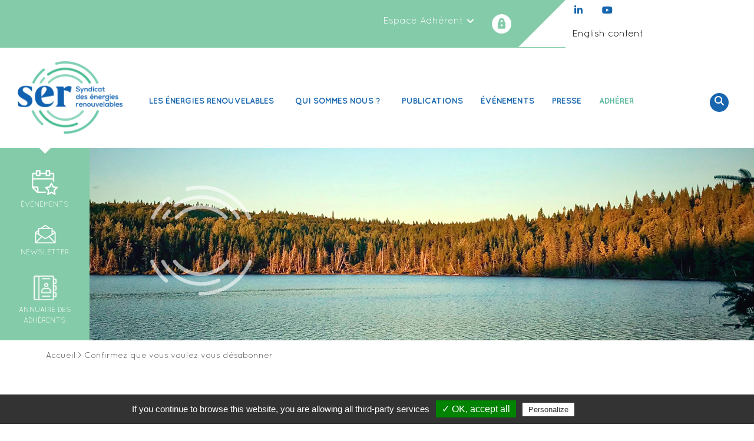

--- FILE ---
content_type: text/html; charset=UTF-8
request_url: https://www.syndicat-energies-renouvelables.fr/?mailpoet_page=subscriptions&mailpoet_router&endpoint=subscription&action=confirm_unsubscribe&data=eyJwcmV2aWV3IjoxfQ
body_size: 16002
content:


<!DOCTYPE html>
<html class="no-js" lang="fr-FR">
    <head>
        <meta charset="UTF-8">
        <meta http-equiv="x-ua-compatible" content="ie=edge">
        <meta name="viewport" content="width=device-width, initial-scale=1, shrink-to-fit=no">

        <link rel="profile" href="http://gmpg.org/xfn/11" />
        <link rel="pingback" href="https://www.syndicat-energies-renouvelables.fr/xmlrpc.php" />

        <link rel="apple-touch-icon" sizes="180x180" href="https://www.syndicat-energies-renouvelables.fr/wp-content/themes/ser/favicon/apple-touch-icon.png">
        <link rel="icon" type="image/png" sizes="32x32" href="https://www.syndicat-energies-renouvelables.fr/wp-content/themes/ser/favicon/favicon-32x32.png">
        <link rel="icon" type="image/png" sizes="16x16" href="https://www.syndicat-energies-renouvelables.fr/wp-content/themes/ser/favicon/favicon-16x16.png">
        <link rel="manifest" href="https://www.syndicat-energies-renouvelables.fr/wp-content/themes/ser/favicon/site.webmanifest">

        <!--wordpress head-->
        <meta name='robots' content='index, follow, max-image-preview:large, max-snippet:-1, max-video-preview:-1' />
	<style>img:is([sizes="auto" i], [sizes^="auto," i]) { contain-intrinsic-size: 3000px 1500px }</style>
	
	<!-- This site is optimized with the Yoast SEO plugin v26.5 - https://yoast.com/wordpress/plugins/seo/ -->
	<title>Page MailPoet - Syndicat des énergies renouvelables</title>
	<link rel="canonical" href="https://www.syndicat-energies-renouvelables.fr/?mailpoet_page=subscriptions" />
	<meta property="og:locale" content="fr_FR" />
	<meta property="og:type" content="article" />
	<meta property="og:title" content="Page MailPoet - Syndicat des énergies renouvelables" />
	<meta property="og:description" content="Cliquez simplement sur ce lien pour arrêter de recevoir des e-mails de notre part. Oui, désabonnez-moi" />
	<meta property="og:url" content="https://www.syndicat-energies-renouvelables.fr/?mailpoet_page=subscriptions" />
	<meta property="og:site_name" content="Syndicat des énergies renouvelables" />
	<meta name="twitter:card" content="summary_large_image" />
	<script type="application/ld+json" class="yoast-schema-graph">{"@context":"https://schema.org","@graph":[{"@type":"WebPage","@id":"https://www.syndicat-energies-renouvelables.fr/?mailpoet_page=subscriptions","url":"https://www.syndicat-energies-renouvelables.fr/?mailpoet_page=subscriptions","name":"Page MailPoet - Syndicat des énergies renouvelables","isPartOf":{"@id":"https://www.syndicat-energies-renouvelables.fr/#website"},"datePublished":"2019-09-26T15:29:30+00:00","breadcrumb":{"@id":"https://www.syndicat-energies-renouvelables.fr/?mailpoet_page=subscriptions#breadcrumb"},"inLanguage":"fr-FR","potentialAction":[{"@type":"ReadAction","target":["https://www.syndicat-energies-renouvelables.fr/?mailpoet_page=subscriptions"]}]},{"@type":"BreadcrumbList","@id":"https://www.syndicat-energies-renouvelables.fr/?mailpoet_page=subscriptions#breadcrumb","itemListElement":[{"@type":"ListItem","position":1,"name":"Accueil","item":"https://www.syndicat-energies-renouvelables.fr/"},{"@type":"ListItem","position":2,"name":"Confirmez que vous voulez vous désabonner"}]},{"@type":"WebSite","@id":"https://www.syndicat-energies-renouvelables.fr/#website","url":"https://www.syndicat-energies-renouvelables.fr/","name":"Syndicat des énergies renouvelables","description":"Acteurs de la transition énergétique","potentialAction":[{"@type":"SearchAction","target":{"@type":"EntryPoint","urlTemplate":"https://www.syndicat-energies-renouvelables.fr/?s={search_term_string}"},"query-input":{"@type":"PropertyValueSpecification","valueRequired":true,"valueName":"search_term_string"}}],"inLanguage":"fr-FR"}]}</script>
	<!-- / Yoast SEO plugin. -->


<meta name="robots" content="noindex,nofollow"><link rel="alternate" type="application/rss+xml" title="Syndicat des énergies renouvelables &raquo; Flux" href="https://www.syndicat-energies-renouvelables.fr/feed/" />
<link rel="alternate" type="application/rss+xml" title="Syndicat des énergies renouvelables &raquo; Flux des commentaires" href="https://www.syndicat-energies-renouvelables.fr/comments/feed/" />
        <script type="text/javascript">
        (function() {
            document.addEventListener('DOMContentLoaded', function() {
                var images = document.querySelectorAll('img[data-wp-on-async--click]');
                for (var i = 0; i < images.length; i++) {
                    var img = images[i];
                    var attributes = img.attributes;
                    for (var j = attributes.length - 1; j >= 0; j--) {
                        var attr = attributes[j];
                        if (attr.name.indexOf('data-wp-') === 0) {
                            img.removeAttribute(attr.name);
                        }
                    }
                }
            });
            
            document.addEventListener('click', function(e) {
                var target = e.target;
                
                if (target.tagName === 'IMG' && target.hasAttribute('data-wp-on-async--click')) {
                    e.preventDefault();
                    e.stopPropagation();
                    e.stopImmediatePropagation();
                    return false;
                }
                
                if (target.tagName === 'A' && target.querySelector('img[data-wp-on-async--click]')) {
                    e.preventDefault();
                    e.stopPropagation();
                    e.stopImmediatePropagation();
                    return false;
                }
            }, true);
        })();
        </script>
        <script type="text/javascript">
/* <![CDATA[ */
window._wpemojiSettings = {"baseUrl":"https:\/\/s.w.org\/images\/core\/emoji\/16.0.1\/72x72\/","ext":".png","svgUrl":"https:\/\/s.w.org\/images\/core\/emoji\/16.0.1\/svg\/","svgExt":".svg","source":{"concatemoji":"https:\/\/www.syndicat-energies-renouvelables.fr\/wp-includes\/js\/wp-emoji-release.min.js?ver=6.8.3"}};
/*! This file is auto-generated */
!function(s,n){var o,i,e;function c(e){try{var t={supportTests:e,timestamp:(new Date).valueOf()};sessionStorage.setItem(o,JSON.stringify(t))}catch(e){}}function p(e,t,n){e.clearRect(0,0,e.canvas.width,e.canvas.height),e.fillText(t,0,0);var t=new Uint32Array(e.getImageData(0,0,e.canvas.width,e.canvas.height).data),a=(e.clearRect(0,0,e.canvas.width,e.canvas.height),e.fillText(n,0,0),new Uint32Array(e.getImageData(0,0,e.canvas.width,e.canvas.height).data));return t.every(function(e,t){return e===a[t]})}function u(e,t){e.clearRect(0,0,e.canvas.width,e.canvas.height),e.fillText(t,0,0);for(var n=e.getImageData(16,16,1,1),a=0;a<n.data.length;a++)if(0!==n.data[a])return!1;return!0}function f(e,t,n,a){switch(t){case"flag":return n(e,"\ud83c\udff3\ufe0f\u200d\u26a7\ufe0f","\ud83c\udff3\ufe0f\u200b\u26a7\ufe0f")?!1:!n(e,"\ud83c\udde8\ud83c\uddf6","\ud83c\udde8\u200b\ud83c\uddf6")&&!n(e,"\ud83c\udff4\udb40\udc67\udb40\udc62\udb40\udc65\udb40\udc6e\udb40\udc67\udb40\udc7f","\ud83c\udff4\u200b\udb40\udc67\u200b\udb40\udc62\u200b\udb40\udc65\u200b\udb40\udc6e\u200b\udb40\udc67\u200b\udb40\udc7f");case"emoji":return!a(e,"\ud83e\udedf")}return!1}function g(e,t,n,a){var r="undefined"!=typeof WorkerGlobalScope&&self instanceof WorkerGlobalScope?new OffscreenCanvas(300,150):s.createElement("canvas"),o=r.getContext("2d",{willReadFrequently:!0}),i=(o.textBaseline="top",o.font="600 32px Arial",{});return e.forEach(function(e){i[e]=t(o,e,n,a)}),i}function t(e){var t=s.createElement("script");t.src=e,t.defer=!0,s.head.appendChild(t)}"undefined"!=typeof Promise&&(o="wpEmojiSettingsSupports",i=["flag","emoji"],n.supports={everything:!0,everythingExceptFlag:!0},e=new Promise(function(e){s.addEventListener("DOMContentLoaded",e,{once:!0})}),new Promise(function(t){var n=function(){try{var e=JSON.parse(sessionStorage.getItem(o));if("object"==typeof e&&"number"==typeof e.timestamp&&(new Date).valueOf()<e.timestamp+604800&&"object"==typeof e.supportTests)return e.supportTests}catch(e){}return null}();if(!n){if("undefined"!=typeof Worker&&"undefined"!=typeof OffscreenCanvas&&"undefined"!=typeof URL&&URL.createObjectURL&&"undefined"!=typeof Blob)try{var e="postMessage("+g.toString()+"("+[JSON.stringify(i),f.toString(),p.toString(),u.toString()].join(",")+"));",a=new Blob([e],{type:"text/javascript"}),r=new Worker(URL.createObjectURL(a),{name:"wpTestEmojiSupports"});return void(r.onmessage=function(e){c(n=e.data),r.terminate(),t(n)})}catch(e){}c(n=g(i,f,p,u))}t(n)}).then(function(e){for(var t in e)n.supports[t]=e[t],n.supports.everything=n.supports.everything&&n.supports[t],"flag"!==t&&(n.supports.everythingExceptFlag=n.supports.everythingExceptFlag&&n.supports[t]);n.supports.everythingExceptFlag=n.supports.everythingExceptFlag&&!n.supports.flag,n.DOMReady=!1,n.readyCallback=function(){n.DOMReady=!0}}).then(function(){return e}).then(function(){var e;n.supports.everything||(n.readyCallback(),(e=n.source||{}).concatemoji?t(e.concatemoji):e.wpemoji&&e.twemoji&&(t(e.twemoji),t(e.wpemoji)))}))}((window,document),window._wpemojiSettings);
/* ]]> */
</script>
<style id='wp-emoji-styles-inline-css' type='text/css'>

	img.wp-smiley, img.emoji {
		display: inline !important;
		border: none !important;
		box-shadow: none !important;
		height: 1em !important;
		width: 1em !important;
		margin: 0 0.07em !important;
		vertical-align: -0.1em !important;
		background: none !important;
		padding: 0 !important;
	}
</style>
<link rel='stylesheet' id='wp-block-library-css' href='https://www.syndicat-energies-renouvelables.fr/wp-includes/css/dist/block-library/style.min.css?ver=6.8.3' type='text/css' media='all' />
<style id='wp-block-library-theme-inline-css' type='text/css'>
.wp-block-audio :where(figcaption){color:#555;font-size:13px;text-align:center}.is-dark-theme .wp-block-audio :where(figcaption){color:#ffffffa6}.wp-block-audio{margin:0 0 1em}.wp-block-code{border:1px solid #ccc;border-radius:4px;font-family:Menlo,Consolas,monaco,monospace;padding:.8em 1em}.wp-block-embed :where(figcaption){color:#555;font-size:13px;text-align:center}.is-dark-theme .wp-block-embed :where(figcaption){color:#ffffffa6}.wp-block-embed{margin:0 0 1em}.blocks-gallery-caption{color:#555;font-size:13px;text-align:center}.is-dark-theme .blocks-gallery-caption{color:#ffffffa6}:root :where(.wp-block-image figcaption){color:#555;font-size:13px;text-align:center}.is-dark-theme :root :where(.wp-block-image figcaption){color:#ffffffa6}.wp-block-image{margin:0 0 1em}.wp-block-pullquote{border-bottom:4px solid;border-top:4px solid;color:currentColor;margin-bottom:1.75em}.wp-block-pullquote cite,.wp-block-pullquote footer,.wp-block-pullquote__citation{color:currentColor;font-size:.8125em;font-style:normal;text-transform:uppercase}.wp-block-quote{border-left:.25em solid;margin:0 0 1.75em;padding-left:1em}.wp-block-quote cite,.wp-block-quote footer{color:currentColor;font-size:.8125em;font-style:normal;position:relative}.wp-block-quote:where(.has-text-align-right){border-left:none;border-right:.25em solid;padding-left:0;padding-right:1em}.wp-block-quote:where(.has-text-align-center){border:none;padding-left:0}.wp-block-quote.is-large,.wp-block-quote.is-style-large,.wp-block-quote:where(.is-style-plain){border:none}.wp-block-search .wp-block-search__label{font-weight:700}.wp-block-search__button{border:1px solid #ccc;padding:.375em .625em}:where(.wp-block-group.has-background){padding:1.25em 2.375em}.wp-block-separator.has-css-opacity{opacity:.4}.wp-block-separator{border:none;border-bottom:2px solid;margin-left:auto;margin-right:auto}.wp-block-separator.has-alpha-channel-opacity{opacity:1}.wp-block-separator:not(.is-style-wide):not(.is-style-dots){width:100px}.wp-block-separator.has-background:not(.is-style-dots){border-bottom:none;height:1px}.wp-block-separator.has-background:not(.is-style-wide):not(.is-style-dots){height:2px}.wp-block-table{margin:0 0 1em}.wp-block-table td,.wp-block-table th{word-break:normal}.wp-block-table :where(figcaption){color:#555;font-size:13px;text-align:center}.is-dark-theme .wp-block-table :where(figcaption){color:#ffffffa6}.wp-block-video :where(figcaption){color:#555;font-size:13px;text-align:center}.is-dark-theme .wp-block-video :where(figcaption){color:#ffffffa6}.wp-block-video{margin:0 0 1em}:root :where(.wp-block-template-part.has-background){margin-bottom:0;margin-top:0;padding:1.25em 2.375em}
</style>
<style id='classic-theme-styles-inline-css' type='text/css'>
/*! This file is auto-generated */
.wp-block-button__link{color:#fff;background-color:#32373c;border-radius:9999px;box-shadow:none;text-decoration:none;padding:calc(.667em + 2px) calc(1.333em + 2px);font-size:1.125em}.wp-block-file__button{background:#32373c;color:#fff;text-decoration:none}
</style>
<style id='global-styles-inline-css' type='text/css'>
:root{--wp--preset--aspect-ratio--square: 1;--wp--preset--aspect-ratio--4-3: 4/3;--wp--preset--aspect-ratio--3-4: 3/4;--wp--preset--aspect-ratio--3-2: 3/2;--wp--preset--aspect-ratio--2-3: 2/3;--wp--preset--aspect-ratio--16-9: 16/9;--wp--preset--aspect-ratio--9-16: 9/16;--wp--preset--color--black: #000000;--wp--preset--color--cyan-bluish-gray: #abb8c3;--wp--preset--color--white: #ffffff;--wp--preset--color--pale-pink: #f78da7;--wp--preset--color--vivid-red: #cf2e2e;--wp--preset--color--luminous-vivid-orange: #ff6900;--wp--preset--color--luminous-vivid-amber: #fcb900;--wp--preset--color--light-green-cyan: #7bdcb5;--wp--preset--color--vivid-green-cyan: #00d084;--wp--preset--color--pale-cyan-blue: #8ed1fc;--wp--preset--color--vivid-cyan-blue: #0693e3;--wp--preset--color--vivid-purple: #9b51e0;--wp--preset--gradient--vivid-cyan-blue-to-vivid-purple: linear-gradient(135deg,rgba(6,147,227,1) 0%,rgb(155,81,224) 100%);--wp--preset--gradient--light-green-cyan-to-vivid-green-cyan: linear-gradient(135deg,rgb(122,220,180) 0%,rgb(0,208,130) 100%);--wp--preset--gradient--luminous-vivid-amber-to-luminous-vivid-orange: linear-gradient(135deg,rgba(252,185,0,1) 0%,rgba(255,105,0,1) 100%);--wp--preset--gradient--luminous-vivid-orange-to-vivid-red: linear-gradient(135deg,rgba(255,105,0,1) 0%,rgb(207,46,46) 100%);--wp--preset--gradient--very-light-gray-to-cyan-bluish-gray: linear-gradient(135deg,rgb(238,238,238) 0%,rgb(169,184,195) 100%);--wp--preset--gradient--cool-to-warm-spectrum: linear-gradient(135deg,rgb(74,234,220) 0%,rgb(151,120,209) 20%,rgb(207,42,186) 40%,rgb(238,44,130) 60%,rgb(251,105,98) 80%,rgb(254,248,76) 100%);--wp--preset--gradient--blush-light-purple: linear-gradient(135deg,rgb(255,206,236) 0%,rgb(152,150,240) 100%);--wp--preset--gradient--blush-bordeaux: linear-gradient(135deg,rgb(254,205,165) 0%,rgb(254,45,45) 50%,rgb(107,0,62) 100%);--wp--preset--gradient--luminous-dusk: linear-gradient(135deg,rgb(255,203,112) 0%,rgb(199,81,192) 50%,rgb(65,88,208) 100%);--wp--preset--gradient--pale-ocean: linear-gradient(135deg,rgb(255,245,203) 0%,rgb(182,227,212) 50%,rgb(51,167,181) 100%);--wp--preset--gradient--electric-grass: linear-gradient(135deg,rgb(202,248,128) 0%,rgb(113,206,126) 100%);--wp--preset--gradient--midnight: linear-gradient(135deg,rgb(2,3,129) 0%,rgb(40,116,252) 100%);--wp--preset--font-size--small: 13px;--wp--preset--font-size--medium: 20px;--wp--preset--font-size--large: 36px;--wp--preset--font-size--x-large: 42px;--wp--preset--spacing--20: 0.44rem;--wp--preset--spacing--30: 0.67rem;--wp--preset--spacing--40: 1rem;--wp--preset--spacing--50: 1.5rem;--wp--preset--spacing--60: 2.25rem;--wp--preset--spacing--70: 3.38rem;--wp--preset--spacing--80: 5.06rem;--wp--preset--shadow--natural: 6px 6px 9px rgba(0, 0, 0, 0.2);--wp--preset--shadow--deep: 12px 12px 50px rgba(0, 0, 0, 0.4);--wp--preset--shadow--sharp: 6px 6px 0px rgba(0, 0, 0, 0.2);--wp--preset--shadow--outlined: 6px 6px 0px -3px rgba(255, 255, 255, 1), 6px 6px rgba(0, 0, 0, 1);--wp--preset--shadow--crisp: 6px 6px 0px rgba(0, 0, 0, 1);}:where(.is-layout-flex){gap: 0.5em;}:where(.is-layout-grid){gap: 0.5em;}body .is-layout-flex{display: flex;}.is-layout-flex{flex-wrap: wrap;align-items: center;}.is-layout-flex > :is(*, div){margin: 0;}body .is-layout-grid{display: grid;}.is-layout-grid > :is(*, div){margin: 0;}:where(.wp-block-columns.is-layout-flex){gap: 2em;}:where(.wp-block-columns.is-layout-grid){gap: 2em;}:where(.wp-block-post-template.is-layout-flex){gap: 1.25em;}:where(.wp-block-post-template.is-layout-grid){gap: 1.25em;}.has-black-color{color: var(--wp--preset--color--black) !important;}.has-cyan-bluish-gray-color{color: var(--wp--preset--color--cyan-bluish-gray) !important;}.has-white-color{color: var(--wp--preset--color--white) !important;}.has-pale-pink-color{color: var(--wp--preset--color--pale-pink) !important;}.has-vivid-red-color{color: var(--wp--preset--color--vivid-red) !important;}.has-luminous-vivid-orange-color{color: var(--wp--preset--color--luminous-vivid-orange) !important;}.has-luminous-vivid-amber-color{color: var(--wp--preset--color--luminous-vivid-amber) !important;}.has-light-green-cyan-color{color: var(--wp--preset--color--light-green-cyan) !important;}.has-vivid-green-cyan-color{color: var(--wp--preset--color--vivid-green-cyan) !important;}.has-pale-cyan-blue-color{color: var(--wp--preset--color--pale-cyan-blue) !important;}.has-vivid-cyan-blue-color{color: var(--wp--preset--color--vivid-cyan-blue) !important;}.has-vivid-purple-color{color: var(--wp--preset--color--vivid-purple) !important;}.has-black-background-color{background-color: var(--wp--preset--color--black) !important;}.has-cyan-bluish-gray-background-color{background-color: var(--wp--preset--color--cyan-bluish-gray) !important;}.has-white-background-color{background-color: var(--wp--preset--color--white) !important;}.has-pale-pink-background-color{background-color: var(--wp--preset--color--pale-pink) !important;}.has-vivid-red-background-color{background-color: var(--wp--preset--color--vivid-red) !important;}.has-luminous-vivid-orange-background-color{background-color: var(--wp--preset--color--luminous-vivid-orange) !important;}.has-luminous-vivid-amber-background-color{background-color: var(--wp--preset--color--luminous-vivid-amber) !important;}.has-light-green-cyan-background-color{background-color: var(--wp--preset--color--light-green-cyan) !important;}.has-vivid-green-cyan-background-color{background-color: var(--wp--preset--color--vivid-green-cyan) !important;}.has-pale-cyan-blue-background-color{background-color: var(--wp--preset--color--pale-cyan-blue) !important;}.has-vivid-cyan-blue-background-color{background-color: var(--wp--preset--color--vivid-cyan-blue) !important;}.has-vivid-purple-background-color{background-color: var(--wp--preset--color--vivid-purple) !important;}.has-black-border-color{border-color: var(--wp--preset--color--black) !important;}.has-cyan-bluish-gray-border-color{border-color: var(--wp--preset--color--cyan-bluish-gray) !important;}.has-white-border-color{border-color: var(--wp--preset--color--white) !important;}.has-pale-pink-border-color{border-color: var(--wp--preset--color--pale-pink) !important;}.has-vivid-red-border-color{border-color: var(--wp--preset--color--vivid-red) !important;}.has-luminous-vivid-orange-border-color{border-color: var(--wp--preset--color--luminous-vivid-orange) !important;}.has-luminous-vivid-amber-border-color{border-color: var(--wp--preset--color--luminous-vivid-amber) !important;}.has-light-green-cyan-border-color{border-color: var(--wp--preset--color--light-green-cyan) !important;}.has-vivid-green-cyan-border-color{border-color: var(--wp--preset--color--vivid-green-cyan) !important;}.has-pale-cyan-blue-border-color{border-color: var(--wp--preset--color--pale-cyan-blue) !important;}.has-vivid-cyan-blue-border-color{border-color: var(--wp--preset--color--vivid-cyan-blue) !important;}.has-vivid-purple-border-color{border-color: var(--wp--preset--color--vivid-purple) !important;}.has-vivid-cyan-blue-to-vivid-purple-gradient-background{background: var(--wp--preset--gradient--vivid-cyan-blue-to-vivid-purple) !important;}.has-light-green-cyan-to-vivid-green-cyan-gradient-background{background: var(--wp--preset--gradient--light-green-cyan-to-vivid-green-cyan) !important;}.has-luminous-vivid-amber-to-luminous-vivid-orange-gradient-background{background: var(--wp--preset--gradient--luminous-vivid-amber-to-luminous-vivid-orange) !important;}.has-luminous-vivid-orange-to-vivid-red-gradient-background{background: var(--wp--preset--gradient--luminous-vivid-orange-to-vivid-red) !important;}.has-very-light-gray-to-cyan-bluish-gray-gradient-background{background: var(--wp--preset--gradient--very-light-gray-to-cyan-bluish-gray) !important;}.has-cool-to-warm-spectrum-gradient-background{background: var(--wp--preset--gradient--cool-to-warm-spectrum) !important;}.has-blush-light-purple-gradient-background{background: var(--wp--preset--gradient--blush-light-purple) !important;}.has-blush-bordeaux-gradient-background{background: var(--wp--preset--gradient--blush-bordeaux) !important;}.has-luminous-dusk-gradient-background{background: var(--wp--preset--gradient--luminous-dusk) !important;}.has-pale-ocean-gradient-background{background: var(--wp--preset--gradient--pale-ocean) !important;}.has-electric-grass-gradient-background{background: var(--wp--preset--gradient--electric-grass) !important;}.has-midnight-gradient-background{background: var(--wp--preset--gradient--midnight) !important;}.has-small-font-size{font-size: var(--wp--preset--font-size--small) !important;}.has-medium-font-size{font-size: var(--wp--preset--font-size--medium) !important;}.has-large-font-size{font-size: var(--wp--preset--font-size--large) !important;}.has-x-large-font-size{font-size: var(--wp--preset--font-size--x-large) !important;}
:where(.wp-block-post-template.is-layout-flex){gap: 1.25em;}:where(.wp-block-post-template.is-layout-grid){gap: 1.25em;}
:where(.wp-block-columns.is-layout-flex){gap: 2em;}:where(.wp-block-columns.is-layout-grid){gap: 2em;}
:root :where(.wp-block-pullquote){font-size: 1.5em;line-height: 1.6;}
</style>
<link rel='stylesheet' id='cpsh-shortcodes-css' href='https://www.syndicat-energies-renouvelables.fr/wp-content/plugins/column-shortcodes//assets/css/shortcodes.css?ver=1.0.1' type='text/css' media='all' />
<link rel='stylesheet' id='ctf_styles-css' href='https://www.syndicat-energies-renouvelables.fr/wp-content/plugins/custom-twitter-feeds-pro/css/ctf-styles.min.css?ver=2.5.2' type='text/css' media='all' />
<link rel='stylesheet' id='animate-css-css' href='https://www.syndicat-energies-renouvelables.fr/wp-content/plugins/popup-addon-for-ninja-forms/css/animations.css?ver=6.8.3' type='text/css' media='all' />
<link rel='stylesheet' id='magnific-popup-css' href='https://www.syndicat-energies-renouvelables.fr/wp-content/plugins/popup-addon-for-ninja-forms/css/magnific-popup.css?ver=6.8.3' type='text/css' media='all' />
<link rel='stylesheet' id='social-icons-general-css' href='//www.syndicat-energies-renouvelables.fr/wp-content/plugins/social-icons/assets/css/social-icons.css?ver=1.7.4' type='text/css' media='all' />
<link rel='stylesheet' id='wpos-slick-style-css' href='https://www.syndicat-energies-renouvelables.fr/wp-content/plugins/wp-logo-showcase-responsive-slider-slider/assets/css/slick.css?ver=3.8.7' type='text/css' media='all' />
<link rel='stylesheet' id='wpls-public-style-css' href='https://www.syndicat-energies-renouvelables.fr/wp-content/plugins/wp-logo-showcase-responsive-slider-slider/assets/css/wpls-public.css?ver=3.8.7' type='text/css' media='all' />
<link rel='stylesheet' id='megamenu-css' href='https://www.syndicat-energies-renouvelables.fr/wp-content/uploads/maxmegamenu/style_fr_fr.css?ver=a6d82c' type='text/css' media='all' />
<link rel='stylesheet' id='dashicons-css' href='https://www.syndicat-energies-renouvelables.fr/wp-includes/css/dashicons.min.css?ver=6.8.3' type='text/css' media='all' />
<link rel='stylesheet' id='megamenu-genericons-css' href='https://www.syndicat-energies-renouvelables.fr/wp-content/plugins/megamenu-pro/icons/genericons/genericons/genericons.css?ver=2.4.4' type='text/css' media='all' />
<link rel='stylesheet' id='megamenu-fontawesome-css' href='https://www.syndicat-energies-renouvelables.fr/wp-content/plugins/megamenu-pro/icons/fontawesome/css/font-awesome.min.css?ver=2.4.4' type='text/css' media='all' />
<link rel='stylesheet' id='megamenu-fontawesome5-css' href='https://www.syndicat-energies-renouvelables.fr/wp-content/plugins/megamenu-pro/icons/fontawesome5/css/all.min.css?ver=2.4.4' type='text/css' media='all' />
<link rel='stylesheet' id='megamenu-fontawesome6-css' href='https://www.syndicat-energies-renouvelables.fr/wp-content/plugins/megamenu-pro/icons/fontawesome6/css/all.min.css?ver=2.4.4' type='text/css' media='all' />
<link rel='stylesheet' id='bootstrap-basic4-wp-main-css' href='https://www.syndicat-energies-renouvelables.fr/wp-content/themes/ser/style.css?ver=1.2.4' type='text/css' media='all' />
<link rel='stylesheet' id='bootstrap4-css' href='https://www.syndicat-energies-renouvelables.fr/wp-content/themes/ser/assets/css/bootstrap.min.css?ver=4.3.1' type='text/css' media='all' />
<link rel='stylesheet' id='bxslider-css' href='https://www.syndicat-energies-renouvelables.fr/wp-content/themes/ser/assets/vendor/bxslider-4-4.2.12/dist/jquery.bxslider.min.css?ver=4.4.2.12' type='text/css' media='all' />
<link rel='stylesheet' id='bootstrap-basic4-font-awesome6-css' href='https://www.syndicat-energies-renouvelables.fr/wp-content/themes/ser/assets/fontawesome-6-4-2/css/fontawesome.min.css?ver=6.4.2' type='text/css' media='all' />
<link rel='stylesheet' id='bootstrap-basic4-font-awesome6-brands-css' href='https://www.syndicat-energies-renouvelables.fr/wp-content/themes/ser/assets/fontawesome-6-4-2/css/brands.min.css?ver=6.4.2' type='text/css' media='all' />
<link rel='stylesheet' id='bootstrap-basic4-font-awesome6-solids-css' href='https://www.syndicat-energies-renouvelables.fr/wp-content/themes/ser/assets/fontawesome-6-4-2/css/solid.min.css?ver=6.4.2' type='text/css' media='all' />
<link rel='stylesheet' id='perfect-scrollbar-css' href='https://www.syndicat-energies-renouvelables.fr/wp-content/themes/ser/assets/vendor/perfect-scrollbar-1.4.0/css/perfect-scrollbar.css?ver=6.8.3' type='text/css' media='all' />
<link rel='stylesheet' id='daterangepicker-css' href='https://www.syndicat-energies-renouvelables.fr/wp-content/themes/ser/assets/vendor/daterangepicker-master/daterangepicker.css?ver=6.8.3' type='text/css' media='all' />
<link rel='stylesheet' id='bootstrap-basic4-main-css' href='https://www.syndicat-energies-renouvelables.fr/wp-content/themes/ser/assets/css/main.css?ver=1.2.5' type='text/css' media='all' />
<link rel='stylesheet' id='fancybox-css' href='https://www.syndicat-energies-renouvelables.fr/wp-content/plugins/easy-fancybox/fancybox/1.5.4/jquery.fancybox.min.css?ver=6.8.3' type='text/css' media='screen' />
<style id='fancybox-inline-css' type='text/css'>
#fancybox-outer{background:#ffffff}#fancybox-content{background:#ffffff;border-color:#ffffff;color:#000000;}#fancybox-title,#fancybox-title-float-main{color:#fff}
</style>
<link rel='stylesheet' id='mailpoet_public-css' href='https://www.syndicat-energies-renouvelables.fr/wp-content/plugins/mailpoet/assets/dist/css/mailpoet-public.b1f0906e.css?ver=6.8.3' type='text/css' media='all' />
<script type="text/javascript" src="https://www.syndicat-energies-renouvelables.fr/wp-includes/js/jquery/jquery.min.js?ver=3.7.1" id="jquery-core-js"></script>
<script type="text/javascript" src="https://www.syndicat-energies-renouvelables.fr/wp-includes/js/jquery/jquery-migrate.min.js?ver=3.4.1" id="jquery-migrate-js"></script>
<script type="text/javascript" id="ajax-login-script-js-extra">
/* <![CDATA[ */
var ajax_login_object = {"ajaxurl":"https:\/\/www.syndicat-energies-renouvelables.fr\/wp-admin\/admin-ajax.php","redirecturl":"https:\/\/www.syndicat-energies-renouvelables.fr\/espace-adherents\/","loadingmessage":"En cours de traitement..."};
/* ]]> */
</script>
<script type="text/javascript" src="https://www.syndicat-energies-renouvelables.fr/wp-content/themes/ser/assets/js/ajax-login-script.js?ver=6.8.3" id="ajax-login-script-js"></script>
<script type="text/javascript" src="https://www.syndicat-energies-renouvelables.fr/wp-content/plugins/popup-addon-for-ninja-forms/js/magnific-popup.js?ver=6.8.3" id="magnific-popup-js"></script>
<script type="text/javascript" src="https://www.syndicat-energies-renouvelables.fr/wp-content/plugins/popup-addon-for-ninja-forms/js/nf-popups.js?ver=6.8.3" id="nf-popups-js"></script>
<link rel="https://api.w.org/" href="https://www.syndicat-energies-renouvelables.fr/wp-json/" /><link rel="EditURI" type="application/rsd+xml" title="RSD" href="https://www.syndicat-energies-renouvelables.fr/xmlrpc.php?rsd" />
<meta name="generator" content="WordPress 6.8.3" />
<link rel='shortlink' href='https://www.syndicat-energies-renouvelables.fr/?p=29' />
<link rel="alternate" title="oEmbed (JSON)" type="application/json+oembed" href="https://www.syndicat-energies-renouvelables.fr/wp-json/oembed/1.0/embed?url=https%3A%2F%2Fwww.syndicat-energies-renouvelables.fr%2F%3Fmailpoet_page%3Dsubscriptions&#038;lang=fr" />
<link rel="alternate" title="oEmbed (XML)" type="text/xml+oembed" href="https://www.syndicat-energies-renouvelables.fr/wp-json/oembed/1.0/embed?url=https%3A%2F%2Fwww.syndicat-energies-renouvelables.fr%2F%3Fmailpoet_page%3Dsubscriptions&#038;format=xml&#038;lang=fr" />
		<style type="text/css" id="wp-custom-css">
			#img_scale:hover {
-ms-transform: scale(1.2); /* IE 9 */
-webkit-transform: scale(1.2); /* Safari 3-8 */
transform: scale(1.2);
-webkit-transition:all 0.3s;
transition:all 0.3s;
}		</style>
		<style type="text/css">/** Mega Menu CSS: fs **/</style>
 
        <!--end wordpress head-->

        <script type="text/javascript" src="/tarteaucitron/tarteaucitron.js"></script>

        <script type="text/javascript">
        tarteaucitron.init({
            "privacyUrl" : "https://www.syndicat-energies-renouvelables.fr/mentions-legales/",
            "hashtag": "#tarteaucitron", /* Ouverture automatique du panel avec le hashtag */
            "highPrivacy": false, /* désactiver le consentement implicite (en naviguant) ? */
            "orientation": "bottom", /* le bandeau doit être en haut (top) ou en bas (bottom) ? */
            "adblocker": false, /* Afficher un message si un adblocker est détecté */
            "showAlertSmall": false, /* afficher le petit bandeau en bas à droite ? */
            "cookieslist": true, /* Afficher la liste des cookies installés ? */
            "removeCredit": false, /* supprimer le lien vers la source ? */
            "handleBrowserDNTRequest": false, /* Deny everything if DNT is on */
            "moreInfoLink": true, /* Show more info link */
            "readmoreLink": "https://www.syndicat-energies-renouvelables.fr/mentions-legales/" /* Change the default readmore link */
            //"cookieDomain": ".example.com" /* Nom de domaine sur lequel sera posé le cookie pour les sous-domaines */
        });
        </script>

    </head>
    <body class="wp-singular mailpoet_page-template-default single single-mailpoet_page postid-29 wp-embed-responsive wp-theme-ser ml-lightbox-excluded mega-menu-primary metaslider-plugin">
        <div class="container-fluid page-container interne">
            <header class="page-header page-header-sitebrand-topbar">
                <div class="row header-top d-none d-lg-block">
                    <div class="col">
                        <div class="row gutters-5">
                            <div class="col-lg-9 header-espace-adherent">
                                                                    <p class="text-right"><a id="connexion-adherent-desk" class="connexion-adherent" href="#">Espace Adhérent <img src="https://www.syndicat-energies-renouvelables.fr/wp-content/themes/ser/assets/img/svg/fleche-bas.svg"/></a></p>
                                                            </div>
                            <div class="col-lg-3 header-switch-langue">
                                <ul class="list-inline social-icons">
                                    <li class="list-inline-item">
                                        <a href="https://fr.linkedin.com/company/syndicat-des-%C3%A9nergies-renouvelables" class="social-icon">
                                            <i class="fa-brands fa-linkedin-in"></i>
                                        </a>
                                    </li>
                                    <li class="list-inline-item">
                                        <a href="https://www.youtube.com/channel/UC5kYjc3eFAw8HzsmGSJcSKA" class="social-icon">
                                            <i class="fa-brands fa-youtube"></i>
                                        </a>
                                    </li>
                                </ul>
                                <p><a href="https://www.syndicat-energies-renouvelables.fr/french-renewable-energy-trade-association/">English content</a></p>                            </div>
                        </div>
                        <div class="background-header-top"><div class="triangle"></div></div>
                    </div>
                </div>

                <div class="row">
                    <div class="col-lg-9">
                        <div id="htmlEspaceAdherent">
                            <!--<p><a class="connexion-adherent popover-click" href="#" data-html="true" data-container="body" data-toggle="popover" data-placement="bottom">Espace Adhérent <img src="https://www.syndicat-energies-renouvelables.fr/wp-content/themes/ser/assets/img/svg/fleche-bas.svg"/></a></p>-->
<!--<p><a class="connexion-adherent" href="#">Espace Adhérent <img src="https://www.syndicat-energies-renouvelables.fr/wp-content/themes/ser/assets/img/svg/fleche-bas.svg"/></a></p>-->

<p class="text-right btn-close-form"><a class="close-form-connexion" title="close"><i class="fa fa-times" aria-hidden="true"></i></a></p>

<!--<p style="font-size: 16px;">Votre nouvel espace adhérent sera très prochainement accessible !</p>
<p>Pour mettre à jour votre compte personnel ou celui de votre entreprise ou pour vous inscrire aux commissions et groupes de travail du SER merci de nous contacter par mail à <a href="mailto:webmaster@enr.fr">webmaster@enr.fr</a></p>-->

    <form id="login" action="login" method="post" class="form-login">
    	<p class="title-connexion">Connexion</p>
    	<p class="status"></p>
        <div class="form-group">
            <input id="username" type="text" name="username" class="form-control" placeholder="Identifiant">
        </div>
        <div class="form-group">
            <input id="password" class="form-control" type="password" name="password" placeholder="Mot de passe">
        </div>

        <p><button id="loginButton" class="btn-submit btn" type="submit" value="Login" name="submit">Se connecter</button></p>
        <input type="hidden" id="security" name="security" value="b225c471bd" /><input type="hidden" name="_wp_http_referer" value="/?mailpoet_page=subscriptions&#038;mailpoet_router&#038;endpoint=subscription&#038;action=confirm_unsubscribe&#038;data=eyJwcmV2aWV3IjoxfQ" />    </form>
    <div class="ajax_login_overlay"></div>
    <p class="link">
        <a href="https://www.syndicat-energies-renouvelables.fr/wp-login.php?action=lostpassword">Mot de passe oublié ?</a><br />
        <!--<a class="clickLink" id="firstConnexionIntranet">Première connexion ?</a>-->
        <a href="https://www.syndicat-energies-renouvelables.fr/premiere-connexion-espace-adherent/">Première connexion ?</a>
    </p>
                        </div>
                    </div>
                </div>

                <div class="container">
                        <div class="row main-navigation">
                            <div class="col-lg-2 container-site-title-heading">
                                                                    <div class="site-title-heading">
                                        <a href="https://www.syndicat-energies-renouvelables.fr/" title="Syndicat des énergies renouvelables" rel="home"><img class="img-fluid" src="https://www.syndicat-energies-renouvelables.fr/wp-content/themes/ser/assets/img/logo-ser.png" alt="Syndicat des énergies renouvelables" /></a>
                                    </div>
                                                            </div>

                            <div id="row-nav-primary" class="col-lg-10 container-nav-primary">
                                <button id="navbarSideButton" class="navbar-toggler collapsed d-none" type="button" data-toggle="collapse" data-target="#bootstrap-basic4-topnavbar" aria-controls="bootstrap-basic4-topnavbar" aria-expanded="false" aria-label="Toggle navigation">
                                    <span> </span>
                                    <span> </span>
                                    <span> </span>
                                </button>

                                <nav class="navbar navbar-expand-xl">
                                    <div id="bootstrap-basic4-topnavbar" class="collapse navbar-collapse">
                                        <button id="navbarSideCloseButton" class="navbar-toggler collapsed" type="button" data-toggle="collapse" data-target="#bootstrap-basic4-topnavbar" aria-controls="bootstrap-basic4-topnavbar" aria-expanded="false" aria-label="Toggle navigation">
                                            <span> </span>
                                            <span> </span>
                                            <span> </span>
                                        </button>
                                        <div id="mega-menu-wrap-primary" class="mega-menu-wrap"><div class="mega-menu-toggle"><div class="mega-toggle-blocks-left"></div><div class="mega-toggle-blocks-center"></div><div class="mega-toggle-blocks-right"><div class='mega-toggle-block mega-menu-toggle-block mega-toggle-block-1' id='mega-toggle-block-1' tabindex='0'><button class='mega-toggle-standard mega-toggle-label' aria-expanded='false'><span class='mega-toggle-label-closed'>MENU</span><span class='mega-toggle-label-open'>MENU</span></button></div></div></div><ul id="mega-menu-primary" class="mega-menu max-mega-menu mega-menu-horizontal mega-no-js" data-event="hover_intent" data-effect="fade_up" data-effect-speed="200" data-effect-mobile="disabled" data-effect-speed-mobile="0" data-mobile-force-width="false" data-second-click="go" data-document-click="collapse" data-vertical-behaviour="standard" data-breakpoint="1200" data-unbind="true" data-mobile-state="collapse_all" data-mobile-direction="vertical" data-hover-intent-timeout="300" data-hover-intent-interval="100" data-overlay-desktop="false" data-overlay-mobile="false"><li class="mega-menu-item mega-menu-item-type-post_type mega-menu-item-object-page mega-menu-item-has-children mega-menu-megamenu mega-menu-grid mega-align-bottom-left mega-menu-grid mega-disable-link mega-menu-item-32" id="mega-menu-item-32"><a class="mega-menu-link" tabindex="0" aria-expanded="false" role="button">Les Énergies renouvelables<span class="mega-indicator" aria-hidden="true"></span></a>
<ul class="mega-sub-menu" role='presentation'>
<li class="mega-menu-row" id="mega-menu-32-0">
	<ul class="mega-sub-menu" style='--columns:12' role='presentation'>
<li class="mega-menu-column mega-menu-columns-6-of-12" style="--columns:12; --span:6" id="mega-menu-32-0-0">
		<ul class="mega-sub-menu">
<li class="mega-menu-item mega-menu-item-type-post_type mega-menu-item-object-page mega-has-icon mega-icon-left mega-menu-item-959" id="mega-menu-item-959"><a class="mega-custom-icon mega-menu-link" href="https://www.syndicat-energies-renouvelables.fr/presentation/">Présentation</a></li><li class="mega-menu-item mega-menu-item-type-post_type mega-menu-item-object-page mega-has-icon mega-icon-left mega-menu-item-109" id="mega-menu-item-109"><a class="mega-custom-icon mega-menu-link" href="https://www.syndicat-energies-renouvelables.fr/les-energies-renouvelables/aerothermie-et-pompes-a-chaleur/">Aérothermie</a></li><li class="mega-menu-item mega-menu-item-type-post_type mega-menu-item-object-page mega-has-icon mega-icon-left mega-menu-item-110" id="mega-menu-item-110"><a class="mega-custom-icon mega-menu-link" href="https://www.syndicat-energies-renouvelables.fr/les-energies-renouvelables/biocarburants/">Biocarburants</a></li><li class="mega-menu-item mega-menu-item-type-post_type mega-menu-item-object-page mega-menu-item-has-children mega-has-icon mega-icon-left mega-disable-link mega-menu-item-111" id="mega-menu-item-111"><a class="mega-custom-icon mega-menu-link" tabindex="0">Bois énergie<span class="mega-indicator" aria-hidden="true"></span></a>
			<ul class="mega-sub-menu">
<li class="mega-menu-item mega-menu-item-type-post_type mega-menu-item-object-page mega-menu-item-508" id="mega-menu-item-508"><a class="mega-menu-link" href="https://www.syndicat-energies-renouvelables.fr/les-energies-renouvelables/bois-energie/bois-energie-collectif-et-industriel/">Bois énergie collectif, tertiaire et industriel</a></li><li class="mega-menu-item mega-menu-item-type-post_type mega-menu-item-object-page mega-menu-item-509" id="mega-menu-item-509"><a class="mega-menu-link" href="https://www.syndicat-energies-renouvelables.fr/les-energies-renouvelables/bois-energie/chauffage-au-bois-domestique/">Chauffage au bois domestique</a></li>			</ul>
</li><li class="mega-menu-item mega-menu-item-type-post_type mega-menu-item-object-page mega-menu-item-has-children mega-has-icon mega-icon-left mega-disable-link mega-menu-item-113" id="mega-menu-item-113"><a class="mega-custom-icon mega-menu-link" tabindex="0">Éolien<span class="mega-indicator" aria-hidden="true"></span></a>
			<ul class="mega-sub-menu">
<li class="mega-menu-item mega-menu-item-type-post_type mega-menu-item-object-page mega-menu-item-510" id="mega-menu-item-510"><a class="mega-menu-link" href="https://www.syndicat-energies-renouvelables.fr/les-energies-renouvelables/eolien/eolien-en-mer/">Éolien en mer</a></li><li class="mega-menu-item mega-menu-item-type-post_type mega-menu-item-object-page mega-menu-item-511" id="mega-menu-item-511"><a class="mega-menu-link" href="https://www.syndicat-energies-renouvelables.fr/les-energies-renouvelables/eolien/eolien-terrestre/">Éolien terrestre</a></li>			</ul>
</li><li class="mega-menu-item mega-menu-item-type-post_type mega-menu-item-object-page mega-has-icon mega-icon-left mega-menu-item-112" id="mega-menu-item-112"><a class="mega-custom-icon mega-menu-link" href="https://www.syndicat-energies-renouvelables.fr/les-energies-renouvelables/energies-marines-renouvelables/">Energies marines</a></li>		</ul>
</li><li class="mega-menu-column mega-menu-columns-6-of-12" style="--columns:12; --span:6" id="mega-menu-32-0-1">
		<ul class="mega-sub-menu">
<li class="mega-menu-item mega-menu-item-type-post_type mega-menu-item-object-page mega-has-icon mega-icon-left mega-menu-item-114" id="mega-menu-item-114"><a class="mega-custom-icon mega-menu-link" href="https://www.syndicat-energies-renouvelables.fr/les-energies-renouvelables/gaz-renouvelables/">Gaz renouvelables</a></li><li class="mega-menu-item mega-menu-item-type-post_type mega-menu-item-object-page mega-has-icon mega-icon-left mega-menu-item-115" id="mega-menu-item-115"><a class="mega-custom-icon mega-menu-link" href="https://www.syndicat-energies-renouvelables.fr/les-energies-renouvelables/geothermie/">Géothermies</a></li><li class="mega-menu-item mega-menu-item-type-post_type mega-menu-item-object-page mega-has-icon mega-icon-left mega-menu-item-116" id="mega-menu-item-116"><a class="mega-custom-icon mega-menu-link" href="https://www.syndicat-energies-renouvelables.fr/les-energies-renouvelables/hydroelectricite/">Hydroélectricité</a></li><li class="mega-menu-item mega-menu-item-type-post_type mega-menu-item-object-page mega-menu-item-has-children mega-has-icon mega-icon-left mega-disable-link mega-menu-item-117" id="mega-menu-item-117"><a class="mega-custom-icon mega-menu-link" tabindex="0">Solaire<span class="mega-indicator" aria-hidden="true"></span></a>
			<ul class="mega-sub-menu">
<li class="mega-menu-item mega-menu-item-type-post_type mega-menu-item-object-page mega-menu-item-514" id="mega-menu-item-514"><a class="mega-menu-link" href="https://www.syndicat-energies-renouvelables.fr/les-energies-renouvelables/solaire/solaire-photovoltaique/">Solaire photovoltaïque</a></li><li class="mega-menu-item mega-menu-item-type-post_type mega-menu-item-object-page mega-menu-item-512" id="mega-menu-item-512"><a class="mega-menu-link" href="https://www.syndicat-energies-renouvelables.fr/les-energies-renouvelables/solaire/solaire-thermique/">Solaire thermique</a></li>			</ul>
</li><li class="mega-menu-item mega-menu-item-type-post_type mega-menu-item-object-page mega-has-icon mega-icon-left mega-menu-item-118" id="mega-menu-item-118"><a class="mega-custom-icon mega-menu-link" href="https://www.syndicat-energies-renouvelables.fr/les-energies-renouvelables/valorisation-energetique-des-dechets/">Valorisation énergétique des déchets</a></li>		</ul>
</li>	</ul>
</li></ul>
</li><li class="mega-menu-item mega-menu-item-type-post_type mega-menu-item-object-page mega-menu-item-has-children mega-menu-megamenu mega-menu-grid mega-align-bottom-left mega-menu-grid mega-disable-link mega-menu-item-35" id="mega-menu-item-35"><a class="mega-menu-link" tabindex="0" aria-expanded="false" role="button">Qui sommes nous ?<span class="mega-indicator" aria-hidden="true"></span></a>
<ul class="mega-sub-menu" role='presentation'>
<li class="mega-menu-row" id="mega-menu-35-0">
	<ul class="mega-sub-menu" style='--columns:12' role='presentation'>
<li class="mega-menu-column mega-menu-columns-6-of-12" style="--columns:12; --span:6" id="mega-menu-35-0-0">
		<ul class="mega-sub-menu">
<li class="mega-menu-item mega-menu-item-type-post_type mega-menu-item-object-page mega-has-icon mega-icon-left mega-menu-item-120" id="mega-menu-item-120"><a class="mega-custom-icon mega-menu-link" href="https://www.syndicat-energies-renouvelables.fr/qui-sommes-nous/histoire-et-missions-du-ser/">Notre histoire et nos missions</a></li><li class="mega-menu-item mega-menu-item-type-post_type mega-menu-item-object-page mega-has-icon mega-icon-left mega-menu-item-119" id="mega-menu-item-119"><a class="mega-custom-icon mega-menu-link" href="https://www.syndicat-energies-renouvelables.fr/qui-sommes-nous/les-formations-du-ser/">Nos formations</a></li><li class="mega-menu-item mega-menu-item-type-post_type mega-menu-item-object-page mega-menu-item-has-children mega-has-icon mega-icon-left mega-disable-link mega-menu-item-121" id="mega-menu-item-121"><a class="mega-custom-icon mega-menu-link" tabindex="0">Notre organisation<span class="mega-indicator" aria-hidden="true"></span></a>
			<ul class="mega-sub-menu">
<li class="mega-menu-item mega-menu-item-type-post_type mega-menu-item-object-page mega-menu-item-515" id="mega-menu-item-515"><a class="mega-menu-link" href="https://www.syndicat-energies-renouvelables.fr/qui-sommes-nous/notre-organisation/conseil-administration-du-ser/">Conseil d’administration</a></li><li class="mega-menu-item mega-menu-item-type-post_type mega-menu-item-object-page mega-menu-item-641" id="mega-menu-item-641"><a class="mega-menu-link" href="https://www.syndicat-energies-renouvelables.fr/qui-sommes-nous/notre-organisation/commissions-et-poles-du-ser/">Commissions et pôles</a></li><li class="mega-menu-item mega-menu-item-type-post_type mega-menu-item-object-page mega-menu-item-642" id="mega-menu-item-642"><a class="mega-menu-link" href="https://www.syndicat-energies-renouvelables.fr/qui-sommes-nous/notre-organisation/representation-regionale-du-ser/">Représentation régionale</a></li><li class="mega-menu-item mega-menu-item-type-post_type mega-menu-item-object-page mega-menu-item-643" id="mega-menu-item-643"><a class="mega-menu-link" href="https://www.syndicat-energies-renouvelables.fr/qui-sommes-nous/notre-organisation/equipe-du-ser/">Notre équipe</a></li>			</ul>
</li>		</ul>
</li><li class="mega-menu-column mega-menu-columns-6-of-12" style="--columns:12; --span:6" id="mega-menu-35-0-1">
		<ul class="mega-sub-menu">
<li class="mega-menu-item mega-menu-item-type-post_type mega-menu-item-object-page mega-menu-item-has-children mega-has-icon mega-icon-left mega-disable-link mega-menu-item-4552" id="mega-menu-item-4552"><a class="mega-custom-icon mega-menu-link" tabindex="0">Nos actions transversales<span class="mega-indicator" aria-hidden="true"></span></a>
			<ul class="mega-sub-menu">
<li class="mega-menu-item mega-menu-item-type-post_type mega-menu-item-object-page mega-menu-item-11302" id="mega-menu-item-11302"><a class="mega-menu-link" href="https://www.syndicat-energies-renouvelables.fr/qui-sommes-nous/nos-actions-transversales/biodiversite-environnement/">Biodiversité et environnement</a></li><li class="mega-menu-item mega-menu-item-type-post_type mega-menu-item-object-page mega-menu-item-4556" id="mega-menu-item-4556"><a class="mega-menu-link" href="https://www.syndicat-energies-renouvelables.fr/qui-sommes-nous/nos-actions-transversales/enr-et-batiment/">EnR et bâtiment</a></li><li class="mega-menu-item mega-menu-item-type-post_type mega-menu-item-object-page mega-menu-item-4555" id="mega-menu-item-4555"><a class="mega-menu-link" href="https://www.syndicat-energies-renouvelables.fr/qui-sommes-nous/nos-actions-transversales/industrie-emplois-et-innovation/">Industrie, emplois et innovation</a></li><li class="mega-menu-item mega-menu-item-type-post_type mega-menu-item-object-page mega-menu-item-4553" id="mega-menu-item-4553"><a class="mega-menu-link" href="https://www.syndicat-energies-renouvelables.fr/qui-sommes-nous/nos-actions-transversales/international/">International</a></li><li class="mega-menu-item mega-menu-item-type-post_type mega-menu-item-object-page mega-menu-item-4554" id="mega-menu-item-4554"><a class="mega-menu-link" href="https://www.syndicat-energies-renouvelables.fr/qui-sommes-nous/nos-actions-transversales/regions-ultramarines/">Régions ultramarines</a></li>			</ul>
</li>		</ul>
</li>	</ul>
</li></ul>
</li><li class="mega-menu-item mega-menu-item-type-post_type mega-menu-item-object-page mega-align-bottom-left mega-menu-flyout mega-menu-item-34" id="mega-menu-item-34"><a class="mega-menu-link" href="https://www.syndicat-energies-renouvelables.fr/publications/" tabindex="0">Publications</a></li><li class="mega-menu-item mega-menu-item-type-post_type mega-menu-item-object-page mega-align-bottom-left mega-menu-flyout mega-menu-item-31" id="mega-menu-item-31"><a class="mega-menu-link" href="https://www.syndicat-energies-renouvelables.fr/evenements/" tabindex="0">Événements</a></li><li class="mega-menu-item mega-menu-item-type-post_type mega-menu-item-object-page mega-align-bottom-left mega-menu-flyout mega-menu-item-33" id="mega-menu-item-33"><a class="mega-menu-link" href="https://www.syndicat-energies-renouvelables.fr/presse-communiques/" tabindex="0">Presse</a></li><li class="mega-item-adherer mega-menu-item mega-menu-item-type-post_type mega-menu-item-object-page mega-menu-item-has-children mega-menu-megamenu mega-menu-grid mega-align-bottom-left mega-menu-grid mega-disable-link mega-menu-item-30 item-adherer" id="mega-menu-item-30"><a class="mega-menu-link" tabindex="0" aria-expanded="false" role="button">Adhérer<span class="mega-indicator" aria-hidden="true"></span></a>
<ul class="mega-sub-menu" role='presentation'>
<li class="mega-menu-row" id="mega-menu-30-0">
	<ul class="mega-sub-menu" style='--columns:12' role='presentation'>
<li class="mega-menu-column mega-menu-columns-6-of-12" style="--columns:12; --span:6" id="mega-menu-30-0-0">
		<ul class="mega-sub-menu">
<li class="mega-menu-item mega-menu-item-type-post_type mega-menu-item-object-page mega-has-icon mega-icon-left mega-menu-item-972" id="mega-menu-item-972"><a class="mega-custom-icon mega-menu-link" href="https://www.syndicat-energies-renouvelables.fr/adherer/nous-rejoindre/">Nous rejoindre</a></li>		</ul>
</li>	</ul>
</li><li class="mega-menu-row" id="mega-menu-30-1">
	<ul class="mega-sub-menu" style='--columns:12' role='presentation'>
<li class="mega-menu-column mega-menu-columns-6-of-12" style="--columns:12; --span:6" id="mega-menu-30-1-0">
		<ul class="mega-sub-menu">
<li class="mega-menu-item mega-menu-item-type-post_type mega-menu-item-object-page mega-has-icon mega-icon-left mega-menu-item-973" id="mega-menu-item-973"><a class="mega-custom-icon mega-menu-link" href="https://www.syndicat-energies-renouvelables.fr/adherer/nos-adherents/">Nos adhérents</a></li>		</ul>
</li>	</ul>
</li></ul>
</li></ul></div> 

                                        <!--    Version responsive -->
                                        <div class="d-xl-none">
                                            <div class="padding-footer-nav">
                                                                                                    <p><a id="connexion-adherent-responsive" class="connexion-adherent" href="#">Espace Adhérent <img src="https://www.syndicat-energies-renouvelables.fr/wp-content/themes/ser/assets/img/svg/fleche-bas.svg"/></a></p>
                                                                                                
                                                    <p><a href="https://www.syndicat-energies-renouvelables.fr/newsletter/">Newsletter du SER</a></p><p><a href="https://www.syndicat-energies-renouvelables.fr/french-renewable-energy-trade-association/">English content</a></p>                                                <p class="btn-search-header-2"><a class="triggerSearch" data-toggle="modal"><span><i class="fa fa-search" aria-hidden="true"></i></span> Recherche</a></p>
                                            </div>
                                        </div>
                                    </div><!--.navbar-collapse-->

                                    <div class="btn btn-search-header d-none d-xl-block">
                                        <a class="triggerSearch" data-toggle="modal"><i class="fa fa-search" aria-hidden="true"></i></a>
                                    </div>

                                    <div class="clearfix"></div>
                                </nav>
                            </div>

                        </div><!--.main-navigation-->
                </div>

            </header><!--.page-header-->

            <div class="row zone-video-visuel">
                <div class="sider-nav-news d-none d-lg-block">
                    <ul class="sider-nav-items list-unstyled">
                        <li class="item-event"><a href="https://www.syndicat-energies-renouvelables.fr/evenements/">Événements</a></li>
                        <li class="item-newsletter"><a href="https://www.syndicat-energies-renouvelables.fr/newsletter/">Newsletter</a></li>
                        <li class="item-annuaire"><a href="https://www.syndicat-energies-renouvelables.fr/adherer/nos-adherents/">Annuaire des adhérents</a></li>
                    </ul>
                </div>
                
                
                
                    <div class="visuel-interne" style="background-image: url(' https://www.syndicat-energies-renouvelables.fr/wp-content/themes/ser/assets/img/visuel-interne.jpg')">
                        <div class="container">
                            <div class="title-visuel">
                                
                            </div>
                            
                        </div>
                    </div>            </div>

                            <div class="container">
                    <div class="breadcrumb">
                    <!-- Breadcrumb NavXT 7.5.0 -->
<span property="itemListElement" typeof="ListItem"><a property="item" typeof="WebPage" title="Accueil." href="https://www.syndicat-energies-renouvelables.fr" class="home" ><span property="name">Accueil</span></a><meta property="position" content="1"></span> &gt; <span class="post post-mailpoet_page current-item">Confirmez que vous voulez vous désabonner</span>                    </div>
                </div>
            
            <div id="content" class="site-content row-with-vspace">


            

 
                <main id="main" class="container site-main" role="main">
                     
<article id="post-29" class="post-29 mailpoet_page type-mailpoet_page status-publish hentry">
   <header class="entry-header">
        <h1 class="entry-title"><a href="https://www.syndicat-energies-renouvelables.fr/?mailpoet_page=subscriptions" rel="bookmark">Confirmez que vous voulez vous désabonner</a></h1>
    </header><!-- .entry-header -->

    <!-- module evenement -->
    
     
    <div class="entry-content">
        <form action="https://www.syndicat-energies-renouvelables.fr/?mailpoet_page=subscriptions&amp;mailpoet_router&amp;endpoint=subscription&amp;action=unsubscribe&amp;data=eyJwcmV2aWV3IjoxfQ&amp;request_method=POST" method="post">
<!--  if updating this hidden field form value, remember to update the corresponding logic in mailpoet/lib/Router/Endpoints/Subscription.php::addTypeParamToUnsubscribeUrl -->
  <input type="hidden" name="type" value="confirmation">
  <p class="mailpoet_confirm_unsubscribe">
    Cliquez simplement sur ce lien pour arrêter de recevoir des e-mails de notre part.
    <br>
    <a href="#" onclick="this.closest('form').submit(); return false;" rel="nofollow">Oui, désabonnez-moi</a>
</p>
</form>
 
        <div class="clearfix"></div>
         
    </div><!-- .entry-content -->
     

    
   <footer class="entry-meta">
        <div class="entry-meta-comment-tools">
                    </div><!--.entry-meta-comment-tools-->
    </footer><!-- .entry-meta -->
</article><!-- #post-## -->
 





 
                </main>
            </div><!--.site-content-->

            <div id="logo-site-portail" class="text-center">
                <p class="title">NOS AUTRES SITES ET PORTAILS THEMATIQUES</p>
                
                <ul class="list-unstyled">
                                    <li class="item">
                                        <div class="padding-item">
                                                <a href="http://aqpv.fr/" target="_blank" title="aqpv">
                                                    <img src="https://www.syndicat-energies-renouvelables.fr/wp-content/uploads/2019/09/logo-aqpv.jpg" alt="aqpv" />
                                                </a>
                                        </div>
                                    </li>
                                    <li class="item">
                                        <div class="padding-item">
                                                <a href="https://www.flammeverte.org/" target="_blank" title="Flamme verte">
                                                    <img src="https://www.syndicat-energies-renouvelables.fr/wp-content/uploads/2019/09/logo-flamme-verte.jpg" alt="Flamme verte" />
                                                </a>
                                        </div>
                                    </li>
                                    <li class="item">
                                        <div class="padding-item">
                                                <a href="https://jpo-enr.fr/" target="_blank" title="Journ&eacute;es portes ouvertes des EnR">
                                                    <img src="https://www.syndicat-energies-renouvelables.fr/wp-content/uploads/2022/05/logo-JPO-EnR_SER.png" alt="Journ&eacute;es portes ouvertes des EnR" />
                                                </a>
                                        </div>
                                    </li>
                                    <li class="item">
                                        <div class="padding-item">
                                                <a href="https://www.savoirfairefrancais-enr.fr/" target="_blank" title="Le savoir-faire fran&ccedil;ais &agrave; l&#039;international">
                                                    <img src="https://www.syndicat-energies-renouvelables.fr/wp-content/uploads/2019/12/logo-le-savoir-faire-francais-a-l-international.png" alt="Le savoir-faire fran&ccedil;ais &agrave; l&#039;international" />
                                                </a>
                                        </div>
                                    </li>
                                    <li class="item">
                                        <div class="padding-item">
                                                <a href="https://www.methafrance.fr" target="_blank" title="M&eacute;thaFrance">
                                                    <img src="https://www.syndicat-energies-renouvelables.fr/wp-content/uploads/2022/01/logo-MethaFrance.png" alt="M&eacute;thaFrance" />
                                                </a>
                                        </div>
                                    </li>
                </ul>            </div>

            <footer id="site-footer" class="site-footer page-footer row">
                <div id="footer-row" class="col">
                    <div class="container">
                        <p class="title-newsletter">LA NEWSLETTER DU SER</p>
                        <p class="text-center"><a class="btn btn-primary bouton-newsletter" href="https://www.syndicat-energies-renouvelables.fr/newsletter/">Abonnez-vous</a></p>
                        <br>
                        <br>

                        <div class="nav-footer">
                            <ul id="menu-menu-footer" class="menu"><li id="menu-item-3824" class="menu-item menu-item-type-post_type menu-item-object-page menu-item-3824 nav-item"><a href="https://www.syndicat-energies-renouvelables.fr/glossaire-ser/" class="nav-link  menu-item menu-item-type-post_type menu-item-object-page">Glossaire</a></li>
<li id="menu-item-36" class="menu-item menu-item-type-post_type menu-item-object-page menu-item-36 nav-item"><a href="https://www.syndicat-energies-renouvelables.fr/contact/" class="nav-link  menu-item menu-item-type-post_type menu-item-object-page">Contact</a></li>
<li id="menu-item-3924" class="menu-item menu-item-type-post_type menu-item-object-page menu-item-3924 nav-item"><a href="https://www.syndicat-energies-renouvelables.fr/recrutement/" class="nav-link  menu-item menu-item-type-post_type menu-item-object-page">Recrutement</a></li>
<li id="menu-item-39" class="menu-item menu-item-type-post_type menu-item-object-page menu-item-39 nav-item"><a href="https://www.syndicat-energies-renouvelables.fr/plan-du-site/" class="nav-link  menu-item menu-item-type-post_type menu-item-object-page">Plan du site</a></li>
<li id="menu-item-38" class="menu-item menu-item-type-post_type menu-item-object-page menu-item-38 nav-item"><a href="https://www.syndicat-energies-renouvelables.fr/mentions-legales/" class="nav-link  menu-item menu-item-type-post_type menu-item-object-page">Mentions légales</a></li>
<li id="menu-item-40" class="menu-item menu-item-type-post_type menu-item-object-page menu-item-40 nav-item"><a href="https://www.syndicat-energies-renouvelables.fr/rgpd/" class="nav-link  menu-item menu-item-type-post_type menu-item-object-page">RGPD</a></li>
</ul>                        </div>

                        <div class="ads-footer">
                            <span class="site">Syndicat des énergies renouvelables :</span>
                            <span class="adresse"><i class="icon-marker" aria-hidden="true"></i>40-42 rue La Boétie 75008 Paris</span>
                            <span class="tel"><i class="icon-phone" aria-hidden="true"></i>+ 33 1 48 78 05 60</span>
                            <span class="email"><a href="mailto:contact@enr.fr"><i class="icon-envelope" aria-hidden="true"></i>contact@enr.fr</a></span>
                        </div>
						
						<p>&nbsp;</p>
<p><u>Avertissement :</u><br />
Le Syndicat des énergies renouvelables (SER) est une organisation professionnelle qui ne commercialise aucun produit, ni ne mandate aucun tiers pour le faire <strong>et n’a aucun lien avec les démarchages commerciaux frauduleux d’une entité se prévalant ‹‹ Syndicat des énergies vertes ››</strong>.<br />
Si vous êtes un particulier ou une entreprise démarché pour l’installation de panneaux photovoltaïques, pompes à chaleur au nom du SER, il s’agit d’une <strong>démarche commerciale trompeuse</strong>. Merci de bien noter le nom de la société en charge du démarchage et les coordonnées de l’interlocuteur et de nous les faire parvenir à <a href="mailto:contact@enr.fr">contact@enr.fr</a></p>
                    </div>
                </div>
            </footer><!--.page-footer-->
        </div><!--.page-container-->


        <!--wordpress footer-->
        <script type="speculationrules">
{"prefetch":[{"source":"document","where":{"and":[{"href_matches":"\/*"},{"not":{"href_matches":["\/wp-*.php","\/wp-admin\/*","\/wp-content\/uploads\/*","\/wp-content\/*","\/wp-content\/plugins\/*","\/wp-content\/themes\/ser\/*","\/*\\?(.+)"]}},{"not":{"selector_matches":"a[rel~=\"nofollow\"]"}},{"not":{"selector_matches":".no-prefetch, .no-prefetch a"}}]},"eagerness":"conservative"}]}
</script>
<script type="text/javascript" src="https://www.syndicat-energies-renouvelables.fr/wp-includes/js/comment-reply.min.js?ver=6.8.3" id="comment-reply-js" async="async" data-wp-strategy="async"></script>
<script type="text/javascript" src="https://www.syndicat-energies-renouvelables.fr/wp-content/themes/ser/assets/js/bootstrap.bundle.min-4.3.0.js?ver=4.3.1" id="bootstrap4-bundle-js"></script>
<script type="text/javascript" src="https://www.syndicat-energies-renouvelables.fr/wp-content/themes/ser/assets/vendor/bxslider-4-4.2.12/dist/jquery.bxslider.min.js?ver=4.4.2.12" id="bxslider-js"></script>
<script type="text/javascript" src="https://www.syndicat-energies-renouvelables.fr/wp-content/themes/ser/assets/vendor/Counter-Up-master/waypoints.min.js?ver=1.2.3" id="waypoints-js"></script>
<script type="text/javascript" src="https://www.syndicat-energies-renouvelables.fr/wp-content/themes/ser/assets/vendor/Counter-Up-master/jquery.counterup.min.js?ver=1.2.3" id="counterup-js"></script>
<script type="text/javascript" src="https://www.syndicat-energies-renouvelables.fr/wp-content/themes/ser/assets/vendor/perfect-scrollbar-1.4.0/dist/perfect-scrollbar.js?ver=1.4.0" id="perfect-scrollbar-js"></script>
<script type="text/javascript" src="https://www.syndicat-energies-renouvelables.fr/wp-includes/js/dist/vendor/moment.min.js?ver=2.30.1" id="moment-js"></script>
<script type="text/javascript" id="moment-js-after">
/* <![CDATA[ */
moment.updateLocale( 'fr_FR', {"months":["janvier","f\u00e9vrier","mars","avril","mai","juin","juillet","ao\u00fbt","septembre","octobre","novembre","d\u00e9cembre"],"monthsShort":["Jan","F\u00e9v","Mar","Avr","Mai","Juin","Juil","Ao\u00fbt","Sep","Oct","Nov","D\u00e9c"],"weekdays":["dimanche","lundi","mardi","mercredi","jeudi","vendredi","samedi"],"weekdaysShort":["dim","lun","mar","mer","jeu","ven","sam"],"week":{"dow":1},"longDateFormat":{"LT":"G \\h i \\m\\i\\n","LTS":null,"L":null,"LL":"j F Y","LLL":"d F Y G\\hi","LLLL":null}} );
/* ]]> */
</script>
<script type="text/javascript" src="https://www.syndicat-energies-renouvelables.fr/wp-content/themes/ser/assets/vendor/daterangepicker-master/daterangepicker.js?ver=2.22.1" id="daterangepicker-js-js"></script>
<script type="text/javascript" id="ajax-script-ser-js-extra">
/* <![CDATA[ */
var my_ajax_object_ser = {"ajax_url_ser":"https:\/\/www.syndicat-energies-renouvelables.fr\/wp-admin\/admin-ajax.php"};
/* ]]> */
</script>
<script type="text/javascript" src="https://www.syndicat-energies-renouvelables.fr/wp-content/themes/ser/assets/js/ajax.js?ver=6.8.3" id="ajax-script-ser-js"></script>
<script type="text/javascript" id="ajax-script-nos-adherent-js-extra">
/* <![CDATA[ */
var my_ajax_object_adherents = {"ajaxurl":"https:\/\/www.syndicat-energies-renouvelables.fr\/wp-admin\/admin-ajax.php","noposts":"No older posts found"};
/* ]]> */
</script>
<script type="text/javascript" src="https://www.syndicat-energies-renouvelables.fr/wp-content/themes/ser/assets/js/ajaxLoadMore.js?ver=6.8.3" id="ajax-script-nos-adherent-js"></script>
<script type="text/javascript" src="https://www.syndicat-energies-renouvelables.fr/wp-content/themes/ser/assets/js/main.js?ver=1.3.0" id="bootstrap-basic4-main-js"></script>
<script type="text/javascript" src="https://www.syndicat-energies-renouvelables.fr/wp-content/plugins/easy-fancybox/vendor/purify.min.js?ver=6.8.3" id="fancybox-purify-js"></script>
<script type="text/javascript" id="jquery-fancybox-js-extra">
/* <![CDATA[ */
var efb_i18n = {"close":"Close","next":"Next","prev":"Previous","startSlideshow":"Start slideshow","toggleSize":"Toggle size"};
/* ]]> */
</script>
<script type="text/javascript" src="https://www.syndicat-energies-renouvelables.fr/wp-content/plugins/easy-fancybox/fancybox/1.5.4/jquery.fancybox.min.js?ver=6.8.3" id="jquery-fancybox-js"></script>
<script type="text/javascript" id="jquery-fancybox-js-after">
/* <![CDATA[ */
var fb_timeout, fb_opts={'autoScale':true,'showCloseButton':true,'width':560,'height':340,'margin':20,'pixelRatio':'false','padding':10,'centerOnScroll':false,'enableEscapeButton':true,'speedIn':300,'speedOut':300,'overlayShow':true,'hideOnOverlayClick':true,'overlayColor':'#000','overlayOpacity':0.6,'minViewportWidth':320,'minVpHeight':320,'disableCoreLightbox':'true','enableBlockControls':'true','fancybox_openBlockControls':'true' };
if(typeof easy_fancybox_handler==='undefined'){
var easy_fancybox_handler=function(){
jQuery([".nolightbox","a.wp-block-file__button","a.pin-it-button","a[href*='pinterest.com\/pin\/create']","a[href*='facebook.com\/share']","a[href*='twitter.com\/share']"].join(',')).addClass('nofancybox');
jQuery('a.fancybox-close').on('click',function(e){e.preventDefault();jQuery.fancybox.close()});
/* IMG */
						var unlinkedImageBlocks=jQuery(".wp-block-image > img:not(.nofancybox,figure.nofancybox>img)");
						unlinkedImageBlocks.wrap(function() {
							var href = jQuery( this ).attr( "src" );
							return "<a href='" + href + "'></a>";
						});
var fb_IMG_select=jQuery('a[href*=".jpg" i]:not(.nofancybox,li.nofancybox>a,figure.nofancybox>a),area[href*=".jpg" i]:not(.nofancybox),a[href*=".png" i]:not(.nofancybox,li.nofancybox>a,figure.nofancybox>a),area[href*=".png" i]:not(.nofancybox),a[href*=".webp" i]:not(.nofancybox,li.nofancybox>a,figure.nofancybox>a),area[href*=".webp" i]:not(.nofancybox),a[href*=".jpeg" i]:not(.nofancybox,li.nofancybox>a,figure.nofancybox>a),area[href*=".jpeg" i]:not(.nofancybox)');
fb_IMG_select.addClass('fancybox image');
var fb_IMG_sections=jQuery('.gallery,.wp-block-gallery,.tiled-gallery,.wp-block-jetpack-tiled-gallery,.ngg-galleryoverview,.ngg-imagebrowser,.nextgen_pro_blog_gallery,.nextgen_pro_film,.nextgen_pro_horizontal_filmstrip,.ngg-pro-masonry-wrapper,.ngg-pro-mosaic-container,.nextgen_pro_sidescroll,.nextgen_pro_slideshow,.nextgen_pro_thumbnail_grid,.tiled-gallery');
fb_IMG_sections.each(function(){jQuery(this).find(fb_IMG_select).attr('rel','gallery-'+fb_IMG_sections.index(this));});
jQuery('a.fancybox,area.fancybox,.fancybox>a').each(function(){jQuery(this).fancybox(jQuery.extend(true,{},fb_opts,{'transition':'elastic','transitionIn':'elastic','transitionOut':'elastic','opacity':false,'hideOnContentClick':false,'titleShow':true,'titlePosition':'over','titleFromAlt':true,'showNavArrows':true,'enableKeyboardNav':true,'cyclic':false,'mouseWheel':'true','changeSpeed':250,'changeFade':300}))});
};};
jQuery(easy_fancybox_handler);jQuery(document).on('post-load',easy_fancybox_handler);
/* ]]> */
</script>
<script type="text/javascript" src="https://www.syndicat-energies-renouvelables.fr/wp-content/plugins/easy-fancybox/vendor/jquery.easing.min.js?ver=1.4.1" id="jquery-easing-js"></script>
<script type="text/javascript" src="https://www.syndicat-energies-renouvelables.fr/wp-content/plugins/easy-fancybox/vendor/jquery.mousewheel.min.js?ver=3.1.13" id="jquery-mousewheel-js"></script>
<script type="text/javascript" src="https://www.syndicat-energies-renouvelables.fr/wp-includes/js/hoverIntent.min.js?ver=1.10.2" id="hoverIntent-js"></script>
<script type="text/javascript" src="https://www.syndicat-energies-renouvelables.fr/wp-content/plugins/megamenu/js/maxmegamenu.js?ver=3.6.2" id="megamenu-js"></script>
<script type="text/javascript" src="https://www.syndicat-energies-renouvelables.fr/wp-content/plugins/megamenu-pro/assets/public.js?ver=2.4.4" id="megamenu-pro-js"></script>
<script type="text/javascript" id="mailpoet_public-js-extra">
/* <![CDATA[ */
var MailPoetForm = {"ajax_url":"https:\/\/www.syndicat-energies-renouvelables.fr\/wp-admin\/admin-ajax.php","is_rtl":"","ajax_common_error_message":"Une erreur est survenue lors du traitement de la demande, veuillez r\u00e9essayer plus tard."};
var MailPoetForm = {"ajax_url":"https:\/\/www.syndicat-energies-renouvelables.fr\/wp-admin\/admin-ajax.php","is_rtl":"","ajax_common_error_message":"Une erreur est survenue lors du traitement de la demande, veuillez r\u00e9essayer plus tard."};
/* ]]> */
</script>
<script type="text/javascript" src="https://www.syndicat-energies-renouvelables.fr/wp-content/plugins/mailpoet/assets/dist/js/public.js?ver=5.17.2" id="mailpoet_public-js" defer="defer" data-wp-strategy="defer"></script>
        <script type="text/javascript">
            /* <![CDATA[ */
           document.querySelectorAll("ul.nav-menu").forEach(
               ulist => { 
                    if (ulist.querySelectorAll("li").length == 0) {
                        ulist.style.display = "none";

                                            } 
                }
           );
            /* ]]> */
        </script>
         
        <!--end wordpress footer-->

        <!-- MODAL -->
        <div class="modal fade modal-emptyable" id="modal-tpl" role="dialog" aria-labelledby="modal-tpl-Label" tabindex="-1" aria-hidden="true">

            <div class="modal-dialog modal-lg" role="document">
                <div class="modal-content">
                    <div class="modal-header">
                        <h3 class="modal-title text-bold" id="modal-tpl-Label"></h3>
                        <button type="button" class="close" data-dismiss="modal" aria-label="Close"><span aria-hidden="true">&times;</span></button>
                    </div>
                    <div id="getContent" class="modal-body glid-wrap"></div>
                    <!-- End MODAL-BODY -->
                </div>
            </div>

        </div>

        <div class="modal fade modal-emptyable" id="modal-tpl2" role="dialog" aria-labelledby="modal-tpl-Label2" tabindex="-1" aria-hidden="true">

            <div class="modal-dialog modal-lg" role="document">
                <div class="modal-content">
                    <div class="modal-header">
                        <h3 class="modal-title text-bold" id="modal-tpl-Label2"></h3>
                        <button type="button" class="close" data-dismiss="modal" aria-label="Close"><span aria-hidden="true">&times;</span></button>
                    </div>
                    <div id="getContent" class="modal-body glid-wrap"></div>
                    <!-- End MODAL-BODY -->
                </div>
            </div>

        </div>

        <!-- modal search -->
        <div class="modal fade modal-emptyable" id="modal-search" role="dialog" aria-labelledby="modal-search-Label" tabindex="-1" aria-hidden="true">
            <div class="modal-dialog modal-lg" role="document">
                <div class="modal-content">
                    <div class="modal-header">
                        <button type="button" class="close" data-dismiss="modal" aria-label="Close"><span aria-hidden="true">&times;</span></button>
                    </div>
                    <div id="getContent" class="modal-body glid-wrap">
                                                    <form method="get" action="https://www.syndicat-energies-renouvelables.fr/" class="search-form">
                                <div class="input-group">
                                    <input class="form-control" type="search" name="s" value="" placeholder="Recherche" title="Recherche">
                                    <span class="input-group-append">
                                        <button class="btn btn-outline-secondary" type="submit">Recherche</button>
                                    </span>
                                </div>
                            </form><!--to override this search form, it is in /home/ser/vhosts/www/htdocs/wp-content/themes/ser/template-parts/search-form-modal.php -->
                            <p><br /></p>                    </div>
                    <!-- End MODAL-BODY -->
                </div>
            </div>
        </div>

        <!-- modal mail -->
        <div class="modal galerie-site fade" id="modalSerMail" tabindex="-1" role="dialog" aria-labelledby="modalSerLabel" aria-hidden="true">
            <div class="modal-dialog modal-xl" role="document">
                <div class="modal-content">
                    <div class="modal-header">
                        <h5 class="modal-title text-bold" id="modalSerLabel"></h5>
                        <button type="button" class="close" data-dismiss="modal" aria-label="Close">
                            <span aria-hidden="true">&times;</span>
                        </button>
                    </div>
                    <div class="modal-body">
                    </div>
                </div>
            </div>
        </div>

        <a href="#" class="scrollup"><i class="fa fa-angle-up" aria-hidden="true"></i></a>
        <div id="wait" style="display: none;"></div>
        <div id="overlay"></div>

                <script type="text/javascript">
            tarteaucitron.user.gajsUa = 'UA-23962856-1';
            tarteaucitron.user.gajsMore = function () {
                _gat._anonymizeIp();
            };
            (tarteaucitron.job = tarteaucitron.job || []).push('gajs');

            // Facebook pixel
            /*
            tarteaucitron.user.facebookpixelId = '762071547494686'; tarteaucitron.user.facebookpixelMore = function () {};
            (tarteaucitron.job = tarteaucitron.job || []).push('facebookpixel');
            */

            jQuery( document ).ready( function() {
                fbq('track', 'View Content');
                jQuery( document ).on( 'nfFormSubmitResponse', function() {
                    //Do Stuff
                    fbq('track', 'Complete Registration');
                 });
            });
        </script>
                
    </body>
</html>



--- FILE ---
content_type: text/css
request_url: https://www.syndicat-energies-renouvelables.fr/wp-content/themes/ser/assets/css/main.css?ver=1.2.5
body_size: 18882
content:
/*!
 * Hover.css (http://ianlunn.github.io/Hover/)
 * Version: 2.0.2
 * Author: Ian Lunn @IanLunn
 * Author URL: http://ianlunn.co.uk/
 * Github: https://github.com/IanLunn/Hover

 * Made available under a MIT License:
 * http://www.opensource.org/licenses/mit-license.php

 * Hover.css Copyright Ian Lunn 2014. Generated with Sass.
 */.hvr-grow{display:inline-block;vertical-align:middle;-webkit-transform:translateZ(0);transform:translateZ(0);box-shadow:0 0 1px rgba(0,0,0,0);-webkit-backface-visibility:hidden;backface-visibility:hidden;-moz-osx-font-smoothing:grayscale;-webkit-transition-duration:.3s;transition-duration:.3s;-webkit-transition-property:transform;transition-property:transform}.hvr-grow:active,.hvr-grow:focus,.hvr-grow:hover{-webkit-transform:scale(1.1);transform:scale(1.1)}.hvr-shrink{display:inline-block;vertical-align:middle;-webkit-transform:translateZ(0);transform:translateZ(0);box-shadow:0 0 1px rgba(0,0,0,0);-webkit-backface-visibility:hidden;backface-visibility:hidden;-moz-osx-font-smoothing:grayscale;-webkit-transition-duration:.3s;transition-duration:.3s;-webkit-transition-property:transform;transition-property:transform}.hvr-shrink:active,.hvr-shrink:focus,.hvr-shrink:hover{-webkit-transform:scale(.9);transform:scale(.9)}@-webkit-keyframes hvr-pulse{25%{-webkit-transform:scale(1.1);transform:scale(1.1)}75%{-webkit-transform:scale(.9);transform:scale(.9)}}@keyframes hvr-pulse{25%{-webkit-transform:scale(1.1);transform:scale(1.1)}75%{-webkit-transform:scale(.9);transform:scale(.9)}}.hvr-pulse{display:inline-block;vertical-align:middle;-webkit-transform:translateZ(0);transform:translateZ(0);box-shadow:0 0 1px rgba(0,0,0,0);-webkit-backface-visibility:hidden;backface-visibility:hidden;-moz-osx-font-smoothing:grayscale}.hvr-pulse:active,.hvr-pulse:focus,.hvr-pulse:hover{-webkit-animation-name:hvr-pulse;animation-name:hvr-pulse;-webkit-animation-duration:1s;animation-duration:1s;-webkit-animation-timing-function:linear;animation-timing-function:linear;-webkit-animation-iteration-count:infinite;animation-iteration-count:infinite}@-webkit-keyframes hvr-pulse-grow{to{-webkit-transform:scale(1.1);transform:scale(1.1)}}@keyframes hvr-pulse-grow{to{-webkit-transform:scale(1.1);transform:scale(1.1)}}.hvr-pulse-grow{display:inline-block;vertical-align:middle;-webkit-transform:translateZ(0);transform:translateZ(0);box-shadow:0 0 1px rgba(0,0,0,0);-webkit-backface-visibility:hidden;backface-visibility:hidden;-moz-osx-font-smoothing:grayscale}.hvr-pulse-grow:active,.hvr-pulse-grow:focus,.hvr-pulse-grow:hover{-webkit-animation-name:hvr-pulse-grow;animation-name:hvr-pulse-grow;-webkit-animation-duration:.3s;animation-duration:.3s;-webkit-animation-timing-function:linear;animation-timing-function:linear;-webkit-animation-iteration-count:infinite;animation-iteration-count:infinite;-webkit-animation-direction:alternate;animation-direction:alternate}@-webkit-keyframes hvr-pulse-shrink{to{-webkit-transform:scale(.9);transform:scale(.9)}}@keyframes hvr-pulse-shrink{to{-webkit-transform:scale(.9);transform:scale(.9)}}.hvr-pulse-shrink{display:inline-block;vertical-align:middle;-webkit-transform:translateZ(0);transform:translateZ(0);box-shadow:0 0 1px rgba(0,0,0,0);-webkit-backface-visibility:hidden;backface-visibility:hidden;-moz-osx-font-smoothing:grayscale}.hvr-pulse-shrink:active,.hvr-pulse-shrink:focus,.hvr-pulse-shrink:hover{-webkit-animation-name:hvr-pulse-shrink;animation-name:hvr-pulse-shrink;-webkit-animation-duration:.3s;animation-duration:.3s;-webkit-animation-timing-function:linear;animation-timing-function:linear;-webkit-animation-iteration-count:infinite;animation-iteration-count:infinite;-webkit-animation-direction:alternate;animation-direction:alternate}@-webkit-keyframes hvr-push{50%{-webkit-transform:scale(.8);transform:scale(.8)}100%{-webkit-transform:scale(1);transform:scale(1)}}@keyframes hvr-push{50%{-webkit-transform:scale(.8);transform:scale(.8)}100%{-webkit-transform:scale(1);transform:scale(1)}}.hvr-push{display:inline-block;vertical-align:middle;-webkit-transform:translateZ(0);transform:translateZ(0);box-shadow:0 0 1px rgba(0,0,0,0);-webkit-backface-visibility:hidden;backface-visibility:hidden;-moz-osx-font-smoothing:grayscale}.hvr-push:active,.hvr-push:focus,.hvr-push:hover{-webkit-animation-name:hvr-push;animation-name:hvr-push;-webkit-animation-duration:.3s;animation-duration:.3s;-webkit-animation-timing-function:linear;animation-timing-function:linear;-webkit-animation-iteration-count:1;animation-iteration-count:1}@-webkit-keyframes hvr-pop{50%{-webkit-transform:scale(1.2);transform:scale(1.2)}}@keyframes hvr-pop{50%{-webkit-transform:scale(1.2);transform:scale(1.2)}}.hvr-pop{display:inline-block;vertical-align:middle;-webkit-transform:translateZ(0);transform:translateZ(0);box-shadow:0 0 1px rgba(0,0,0,0);-webkit-backface-visibility:hidden;backface-visibility:hidden;-moz-osx-font-smoothing:grayscale}.hvr-pop:active,.hvr-pop:focus,.hvr-pop:hover{-webkit-animation-name:hvr-pop;animation-name:hvr-pop;-webkit-animation-duration:.3s;animation-duration:.3s;-webkit-animation-timing-function:linear;animation-timing-function:linear;-webkit-animation-iteration-count:1;animation-iteration-count:1}.hvr-bounce-in{display:inline-block;vertical-align:middle;-webkit-transform:translateZ(0);transform:translateZ(0);box-shadow:0 0 1px rgba(0,0,0,0);-webkit-backface-visibility:hidden;backface-visibility:hidden;-moz-osx-font-smoothing:grayscale;-webkit-transition-duration:.5s;transition-duration:.5s}.hvr-bounce-in:active,.hvr-bounce-in:focus,.hvr-bounce-in:hover{-webkit-transform:scale(1.2);transform:scale(1.2);-webkit-transition-timing-function:cubic-bezier(.47,2.02,.31,-.36);transition-timing-function:cubic-bezier(.47,2.02,.31,-.36)}.hvr-bounce-out{display:inline-block;vertical-align:middle;-webkit-transform:translateZ(0);transform:translateZ(0);box-shadow:0 0 1px rgba(0,0,0,0);-webkit-backface-visibility:hidden;backface-visibility:hidden;-moz-osx-font-smoothing:grayscale;-webkit-transition-duration:.5s;transition-duration:.5s}.hvr-bounce-out:active,.hvr-bounce-out:focus,.hvr-bounce-out:hover{-webkit-transform:scale(.8);transform:scale(.8);-webkit-transition-timing-function:cubic-bezier(.47,2.02,.31,-.36);transition-timing-function:cubic-bezier(.47,2.02,.31,-.36)}.hvr-rotate{display:inline-block;vertical-align:middle;-webkit-transform:translateZ(0);transform:translateZ(0);box-shadow:0 0 1px rgba(0,0,0,0);-webkit-backface-visibility:hidden;backface-visibility:hidden;-moz-osx-font-smoothing:grayscale;-webkit-transition-duration:.3s;transition-duration:.3s;-webkit-transition-property:transform;transition-property:transform}.hvr-rotate:active,.hvr-rotate:focus,.hvr-rotate:hover{-webkit-transform:rotate(4deg);transform:rotate(4deg)}.hvr-grow-rotate{display:inline-block;vertical-align:middle;-webkit-transform:translateZ(0);transform:translateZ(0);box-shadow:0 0 1px rgba(0,0,0,0);-webkit-backface-visibility:hidden;backface-visibility:hidden;-moz-osx-font-smoothing:grayscale;-webkit-transition-duration:.3s;transition-duration:.3s;-webkit-transition-property:transform;transition-property:transform}.hvr-grow-rotate:active,.hvr-grow-rotate:focus,.hvr-grow-rotate:hover{-webkit-transform:scale(1.1) rotate(4deg);transform:scale(1.1) rotate(4deg)}.hvr-float{display:inline-block;vertical-align:middle;-webkit-transform:translateZ(0);transform:translateZ(0);box-shadow:0 0 1px rgba(0,0,0,0);-webkit-backface-visibility:hidden;backface-visibility:hidden;-moz-osx-font-smoothing:grayscale;-webkit-transition-duration:.3s;transition-duration:.3s;-webkit-transition-property:transform;transition-property:transform;-webkit-transition-timing-function:ease-out;transition-timing-function:ease-out}.hvr-float:active,.hvr-float:focus,.hvr-float:hover{-webkit-transform:translateY(-8px);transform:translateY(-8px)}.hvr-sink{display:inline-block;vertical-align:middle;-webkit-transform:translateZ(0);transform:translateZ(0);box-shadow:0 0 1px rgba(0,0,0,0);-webkit-backface-visibility:hidden;backface-visibility:hidden;-moz-osx-font-smoothing:grayscale;-webkit-transition-duration:.3s;transition-duration:.3s;-webkit-transition-property:transform;transition-property:transform;-webkit-transition-timing-function:ease-out;transition-timing-function:ease-out}.hvr-sink:active,.hvr-sink:focus,.hvr-sink:hover{-webkit-transform:translateY(8px);transform:translateY(8px)}@-webkit-keyframes hvr-bob{0%{-webkit-transform:translateY(-8px);transform:translateY(-8px)}50%{-webkit-transform:translateY(-4px);transform:translateY(-4px)}100%{-webkit-transform:translateY(-8px);transform:translateY(-8px)}}@keyframes hvr-bob{0%{-webkit-transform:translateY(-8px);transform:translateY(-8px)}50%{-webkit-transform:translateY(-4px);transform:translateY(-4px)}100%{-webkit-transform:translateY(-8px);transform:translateY(-8px)}}@-webkit-keyframes hvr-bob-float{100%{-webkit-transform:translateY(-8px);transform:translateY(-8px)}}@keyframes hvr-bob-float{100%{-webkit-transform:translateY(-8px);transform:translateY(-8px)}}.hvr-bob{display:inline-block;vertical-align:middle;-webkit-transform:translateZ(0);transform:translateZ(0);box-shadow:0 0 1px rgba(0,0,0,0);-webkit-backface-visibility:hidden;backface-visibility:hidden;-moz-osx-font-smoothing:grayscale}.hvr-bob:active,.hvr-bob:focus,.hvr-bob:hover{-webkit-animation-name:hvr-bob-float,hvr-bob;animation-name:hvr-bob-float,hvr-bob;-webkit-animation-duration:.3s,1.5s;animation-duration:.3s,1.5s;-webkit-animation-delay:0s,.3s;animation-delay:0s,.3s;-webkit-animation-timing-function:ease-out,ease-in-out;animation-timing-function:ease-out,ease-in-out;-webkit-animation-iteration-count:1,infinite;animation-iteration-count:1,infinite;-webkit-animation-fill-mode:forwards;animation-fill-mode:forwards;-webkit-animation-direction:normal,alternate;animation-direction:normal,alternate}@-webkit-keyframes hvr-hang{0%{-webkit-transform:translateY(8px);transform:translateY(8px)}50%{-webkit-transform:translateY(4px);transform:translateY(4px)}100%{-webkit-transform:translateY(8px);transform:translateY(8px)}}@keyframes hvr-hang{0%{-webkit-transform:translateY(8px);transform:translateY(8px)}50%{-webkit-transform:translateY(4px);transform:translateY(4px)}100%{-webkit-transform:translateY(8px);transform:translateY(8px)}}@-webkit-keyframes hvr-hang-sink{100%{-webkit-transform:translateY(8px);transform:translateY(8px)}}@keyframes hvr-hang-sink{100%{-webkit-transform:translateY(8px);transform:translateY(8px)}}.hvr-hang{display:inline-block;vertical-align:middle;-webkit-transform:translateZ(0);transform:translateZ(0);box-shadow:0 0 1px rgba(0,0,0,0);-webkit-backface-visibility:hidden;backface-visibility:hidden;-moz-osx-font-smoothing:grayscale}.hvr-hang:active,.hvr-hang:focus,.hvr-hang:hover{-webkit-animation-name:hvr-hang-sink,hvr-hang;animation-name:hvr-hang-sink,hvr-hang;-webkit-animation-duration:.3s,1.5s;animation-duration:.3s,1.5s;-webkit-animation-delay:0s,.3s;animation-delay:0s,.3s;-webkit-animation-timing-function:ease-out,ease-in-out;animation-timing-function:ease-out,ease-in-out;-webkit-animation-iteration-count:1,infinite;animation-iteration-count:1,infinite;-webkit-animation-fill-mode:forwards;animation-fill-mode:forwards;-webkit-animation-direction:normal,alternate;animation-direction:normal,alternate}.hvr-skew{display:inline-block;vertical-align:middle;-webkit-transform:translateZ(0);transform:translateZ(0);box-shadow:0 0 1px rgba(0,0,0,0);-webkit-backface-visibility:hidden;backface-visibility:hidden;-moz-osx-font-smoothing:grayscale;-webkit-transition-duration:.3s;transition-duration:.3s;-webkit-transition-property:transform;transition-property:transform}.hvr-skew:active,.hvr-skew:focus,.hvr-skew:hover{-webkit-transform:skew(-10deg);transform:skew(-10deg)}.hvr-skew-forward{display:inline-block;vertical-align:middle;-webkit-transform:translateZ(0);transform:translateZ(0);box-shadow:0 0 1px rgba(0,0,0,0);-webkit-backface-visibility:hidden;backface-visibility:hidden;-moz-osx-font-smoothing:grayscale;-webkit-transition-duration:.3s;transition-duration:.3s;-webkit-transition-property:transform;transition-property:transform;-webkit-transform-origin:0 100%;transform-origin:0 100%}.hvr-skew-forward:active,.hvr-skew-forward:focus,.hvr-skew-forward:hover{-webkit-transform:skew(-10deg);transform:skew(-10deg)}.hvr-skew-backward{display:inline-block;vertical-align:middle;-webkit-transform:translateZ(0);transform:translateZ(0);box-shadow:0 0 1px rgba(0,0,0,0);-webkit-backface-visibility:hidden;backface-visibility:hidden;-moz-osx-font-smoothing:grayscale;-webkit-transition-duration:.3s;transition-duration:.3s;-webkit-transition-property:transform;transition-property:transform;-webkit-transform-origin:0 100%;transform-origin:0 100%}.hvr-skew-backward:active,.hvr-skew-backward:focus,.hvr-skew-backward:hover{-webkit-transform:skew(10deg);transform:skew(10deg)}@-webkit-keyframes hvr-wobble-vertical{16.65%{-webkit-transform:translateY(8px);transform:translateY(8px)}33.3%{-webkit-transform:translateY(-6px);transform:translateY(-6px)}49.95%{-webkit-transform:translateY(4px);transform:translateY(4px)}66.6%{-webkit-transform:translateY(-2px);transform:translateY(-2px)}83.25%{-webkit-transform:translateY(1px);transform:translateY(1px)}100%{-webkit-transform:translateY(0);transform:translateY(0)}}@keyframes hvr-wobble-vertical{16.65%{-webkit-transform:translateY(8px);transform:translateY(8px)}33.3%{-webkit-transform:translateY(-6px);transform:translateY(-6px)}49.95%{-webkit-transform:translateY(4px);transform:translateY(4px)}66.6%{-webkit-transform:translateY(-2px);transform:translateY(-2px)}83.25%{-webkit-transform:translateY(1px);transform:translateY(1px)}100%{-webkit-transform:translateY(0);transform:translateY(0)}}.hvr-wobble-vertical{display:inline-block;vertical-align:middle;-webkit-transform:translateZ(0);transform:translateZ(0);box-shadow:0 0 1px rgba(0,0,0,0);-webkit-backface-visibility:hidden;backface-visibility:hidden;-moz-osx-font-smoothing:grayscale}.hvr-wobble-vertical:active,.hvr-wobble-vertical:focus,.hvr-wobble-vertical:hover{-webkit-animation-name:hvr-wobble-vertical;animation-name:hvr-wobble-vertical;-webkit-animation-duration:1s;animation-duration:1s;-webkit-animation-timing-function:ease-in-out;animation-timing-function:ease-in-out;-webkit-animation-iteration-count:1;animation-iteration-count:1}@-webkit-keyframes hvr-wobble-horizontal{16.65%{-webkit-transform:translateX(8px);transform:translateX(8px)}33.3%{-webkit-transform:translateX(-6px);transform:translateX(-6px)}49.95%{-webkit-transform:translateX(4px);transform:translateX(4px)}66.6%{-webkit-transform:translateX(-2px);transform:translateX(-2px)}83.25%{-webkit-transform:translateX(1px);transform:translateX(1px)}100%{-webkit-transform:translateX(0);transform:translateX(0)}}@keyframes hvr-wobble-horizontal{16.65%{-webkit-transform:translateX(8px);transform:translateX(8px)}33.3%{-webkit-transform:translateX(-6px);transform:translateX(-6px)}49.95%{-webkit-transform:translateX(4px);transform:translateX(4px)}66.6%{-webkit-transform:translateX(-2px);transform:translateX(-2px)}83.25%{-webkit-transform:translateX(1px);transform:translateX(1px)}100%{-webkit-transform:translateX(0);transform:translateX(0)}}.hvr-wobble-horizontal{display:inline-block;vertical-align:middle;-webkit-transform:translateZ(0);transform:translateZ(0);box-shadow:0 0 1px rgba(0,0,0,0);-webkit-backface-visibility:hidden;backface-visibility:hidden;-moz-osx-font-smoothing:grayscale}.hvr-wobble-horizontal:active,.hvr-wobble-horizontal:focus,.hvr-wobble-horizontal:hover{-webkit-animation-name:hvr-wobble-horizontal;animation-name:hvr-wobble-horizontal;-webkit-animation-duration:1s;animation-duration:1s;-webkit-animation-timing-function:ease-in-out;animation-timing-function:ease-in-out;-webkit-animation-iteration-count:1;animation-iteration-count:1}@-webkit-keyframes hvr-wobble-to-bottom-right{16.65%{-webkit-transform:translate(8px,8px);transform:translate(8px,8px)}33.3%{-webkit-transform:translate(-6px,-6px);transform:translate(-6px,-6px)}49.95%{-webkit-transform:translate(4px,4px);transform:translate(4px,4px)}66.6%{-webkit-transform:translate(-2px,-2px);transform:translate(-2px,-2px)}83.25%{-webkit-transform:translate(1px,1px);transform:translate(1px,1px)}100%{-webkit-transform:translate(0,0);transform:translate(0,0)}}@keyframes hvr-wobble-to-bottom-right{16.65%{-webkit-transform:translate(8px,8px);transform:translate(8px,8px)}33.3%{-webkit-transform:translate(-6px,-6px);transform:translate(-6px,-6px)}49.95%{-webkit-transform:translate(4px,4px);transform:translate(4px,4px)}66.6%{-webkit-transform:translate(-2px,-2px);transform:translate(-2px,-2px)}83.25%{-webkit-transform:translate(1px,1px);transform:translate(1px,1px)}100%{-webkit-transform:translate(0,0);transform:translate(0,0)}}.hvr-wobble-to-bottom-right{display:inline-block;vertical-align:middle;-webkit-transform:translateZ(0);transform:translateZ(0);box-shadow:0 0 1px rgba(0,0,0,0);-webkit-backface-visibility:hidden;backface-visibility:hidden;-moz-osx-font-smoothing:grayscale}.hvr-wobble-to-bottom-right:active,.hvr-wobble-to-bottom-right:focus,.hvr-wobble-to-bottom-right:hover{-webkit-animation-name:hvr-wobble-to-bottom-right;animation-name:hvr-wobble-to-bottom-right;-webkit-animation-duration:1s;animation-duration:1s;-webkit-animation-timing-function:ease-in-out;animation-timing-function:ease-in-out;-webkit-animation-iteration-count:1;animation-iteration-count:1}@-webkit-keyframes hvr-wobble-to-top-right{16.65%{-webkit-transform:translate(8px,-8px);transform:translate(8px,-8px)}33.3%{-webkit-transform:translate(-6px,6px);transform:translate(-6px,6px)}49.95%{-webkit-transform:translate(4px,-4px);transform:translate(4px,-4px)}66.6%{-webkit-transform:translate(-2px,2px);transform:translate(-2px,2px)}83.25%{-webkit-transform:translate(1px,-1px);transform:translate(1px,-1px)}100%{-webkit-transform:translate(0,0);transform:translate(0,0)}}@keyframes hvr-wobble-to-top-right{16.65%{-webkit-transform:translate(8px,-8px);transform:translate(8px,-8px)}33.3%{-webkit-transform:translate(-6px,6px);transform:translate(-6px,6px)}49.95%{-webkit-transform:translate(4px,-4px);transform:translate(4px,-4px)}66.6%{-webkit-transform:translate(-2px,2px);transform:translate(-2px,2px)}83.25%{-webkit-transform:translate(1px,-1px);transform:translate(1px,-1px)}100%{-webkit-transform:translate(0,0);transform:translate(0,0)}}.hvr-wobble-to-top-right{display:inline-block;vertical-align:middle;-webkit-transform:translateZ(0);transform:translateZ(0);box-shadow:0 0 1px rgba(0,0,0,0);-webkit-backface-visibility:hidden;backface-visibility:hidden;-moz-osx-font-smoothing:grayscale}.hvr-wobble-to-top-right:active,.hvr-wobble-to-top-right:focus,.hvr-wobble-to-top-right:hover{-webkit-animation-name:hvr-wobble-to-top-right;animation-name:hvr-wobble-to-top-right;-webkit-animation-duration:1s;animation-duration:1s;-webkit-animation-timing-function:ease-in-out;animation-timing-function:ease-in-out;-webkit-animation-iteration-count:1;animation-iteration-count:1}@-webkit-keyframes hvr-wobble-top{16.65%{-webkit-transform:skew(-12deg);transform:skew(-12deg)}33.3%{-webkit-transform:skew(10deg);transform:skew(10deg)}49.95%{-webkit-transform:skew(-6deg);transform:skew(-6deg)}66.6%{-webkit-transform:skew(4deg);transform:skew(4deg)}83.25%{-webkit-transform:skew(-2deg);transform:skew(-2deg)}100%{-webkit-transform:skew(0);transform:skew(0)}}@keyframes hvr-wobble-top{16.65%{-webkit-transform:skew(-12deg);transform:skew(-12deg)}33.3%{-webkit-transform:skew(10deg);transform:skew(10deg)}49.95%{-webkit-transform:skew(-6deg);transform:skew(-6deg)}66.6%{-webkit-transform:skew(4deg);transform:skew(4deg)}83.25%{-webkit-transform:skew(-2deg);transform:skew(-2deg)}100%{-webkit-transform:skew(0);transform:skew(0)}}.hvr-wobble-top{display:inline-block;vertical-align:middle;-webkit-transform:translateZ(0);transform:translateZ(0);box-shadow:0 0 1px rgba(0,0,0,0);-webkit-backface-visibility:hidden;backface-visibility:hidden;-moz-osx-font-smoothing:grayscale;-webkit-transform-origin:0 100%;transform-origin:0 100%}.hvr-wobble-top:active,.hvr-wobble-top:focus,.hvr-wobble-top:hover{-webkit-animation-name:hvr-wobble-top;animation-name:hvr-wobble-top;-webkit-animation-duration:1s;animation-duration:1s;-webkit-animation-timing-function:ease-in-out;animation-timing-function:ease-in-out;-webkit-animation-iteration-count:1;animation-iteration-count:1}@-webkit-keyframes hvr-wobble-bottom{16.65%{-webkit-transform:skew(-12deg);transform:skew(-12deg)}33.3%{-webkit-transform:skew(10deg);transform:skew(10deg)}49.95%{-webkit-transform:skew(-6deg);transform:skew(-6deg)}66.6%{-webkit-transform:skew(4deg);transform:skew(4deg)}83.25%{-webkit-transform:skew(-2deg);transform:skew(-2deg)}100%{-webkit-transform:skew(0);transform:skew(0)}}@keyframes hvr-wobble-bottom{16.65%{-webkit-transform:skew(-12deg);transform:skew(-12deg)}33.3%{-webkit-transform:skew(10deg);transform:skew(10deg)}49.95%{-webkit-transform:skew(-6deg);transform:skew(-6deg)}66.6%{-webkit-transform:skew(4deg);transform:skew(4deg)}83.25%{-webkit-transform:skew(-2deg);transform:skew(-2deg)}100%{-webkit-transform:skew(0);transform:skew(0)}}.hvr-wobble-bottom{display:inline-block;vertical-align:middle;-webkit-transform:translateZ(0);transform:translateZ(0);box-shadow:0 0 1px rgba(0,0,0,0);-webkit-backface-visibility:hidden;backface-visibility:hidden;-moz-osx-font-smoothing:grayscale;-webkit-transform-origin:100% 0;transform-origin:100% 0}.hvr-wobble-bottom:active,.hvr-wobble-bottom:focus,.hvr-wobble-bottom:hover{-webkit-animation-name:hvr-wobble-bottom;animation-name:hvr-wobble-bottom;-webkit-animation-duration:1s;animation-duration:1s;-webkit-animation-timing-function:ease-in-out;animation-timing-function:ease-in-out;-webkit-animation-iteration-count:1;animation-iteration-count:1}@-webkit-keyframes hvr-wobble-skew{16.65%{-webkit-transform:skew(-12deg);transform:skew(-12deg)}33.3%{-webkit-transform:skew(10deg);transform:skew(10deg)}49.95%{-webkit-transform:skew(-6deg);transform:skew(-6deg)}66.6%{-webkit-transform:skew(4deg);transform:skew(4deg)}83.25%{-webkit-transform:skew(-2deg);transform:skew(-2deg)}100%{-webkit-transform:skew(0);transform:skew(0)}}@keyframes hvr-wobble-skew{16.65%{-webkit-transform:skew(-12deg);transform:skew(-12deg)}33.3%{-webkit-transform:skew(10deg);transform:skew(10deg)}49.95%{-webkit-transform:skew(-6deg);transform:skew(-6deg)}66.6%{-webkit-transform:skew(4deg);transform:skew(4deg)}83.25%{-webkit-transform:skew(-2deg);transform:skew(-2deg)}100%{-webkit-transform:skew(0);transform:skew(0)}}.hvr-wobble-skew{display:inline-block;vertical-align:middle;-webkit-transform:translateZ(0);transform:translateZ(0);box-shadow:0 0 1px rgba(0,0,0,0);-webkit-backface-visibility:hidden;backface-visibility:hidden;-moz-osx-font-smoothing:grayscale}.hvr-wobble-skew:active,.hvr-wobble-skew:focus,.hvr-wobble-skew:hover{-webkit-animation-name:hvr-wobble-skew;animation-name:hvr-wobble-skew;-webkit-animation-duration:1s;animation-duration:1s;-webkit-animation-timing-function:ease-in-out;animation-timing-function:ease-in-out;-webkit-animation-iteration-count:1;animation-iteration-count:1}@-webkit-keyframes hvr-buzz{50%{-webkit-transform:translateX(3px) rotate(2deg);transform:translateX(3px) rotate(2deg)}100%{-webkit-transform:translateX(-3px) rotate(-2deg);transform:translateX(-3px) rotate(-2deg)}}@keyframes hvr-buzz{50%{-webkit-transform:translateX(3px) rotate(2deg);transform:translateX(3px) rotate(2deg)}100%{-webkit-transform:translateX(-3px) rotate(-2deg);transform:translateX(-3px) rotate(-2deg)}}.hvr-buzz{display:inline-block;vertical-align:middle;-webkit-transform:translateZ(0);transform:translateZ(0);box-shadow:0 0 1px rgba(0,0,0,0);-webkit-backface-visibility:hidden;backface-visibility:hidden;-moz-osx-font-smoothing:grayscale}.hvr-buzz:active,.hvr-buzz:focus,.hvr-buzz:hover{-webkit-animation-name:hvr-buzz;animation-name:hvr-buzz;-webkit-animation-duration:.15s;animation-duration:.15s;-webkit-animation-timing-function:linear;animation-timing-function:linear;-webkit-animation-iteration-count:infinite;animation-iteration-count:infinite}@-webkit-keyframes hvr-buzz-out{10%{-webkit-transform:translateX(3px) rotate(2deg);transform:translateX(3px) rotate(2deg)}20%{-webkit-transform:translateX(-3px) rotate(-2deg);transform:translateX(-3px) rotate(-2deg)}30%{-webkit-transform:translateX(3px) rotate(2deg);transform:translateX(3px) rotate(2deg)}40%{-webkit-transform:translateX(-3px) rotate(-2deg);transform:translateX(-3px) rotate(-2deg)}50%{-webkit-transform:translateX(2px) rotate(1deg);transform:translateX(2px) rotate(1deg)}60%{-webkit-transform:translateX(-2px) rotate(-1deg);transform:translateX(-2px) rotate(-1deg)}70%{-webkit-transform:translateX(2px) rotate(1deg);transform:translateX(2px) rotate(1deg)}80%{-webkit-transform:translateX(-2px) rotate(-1deg);transform:translateX(-2px) rotate(-1deg)}90%{-webkit-transform:translateX(1px) rotate(0);transform:translateX(1px) rotate(0)}100%{-webkit-transform:translateX(-1px) rotate(0);transform:translateX(-1px) rotate(0)}}@keyframes hvr-buzz-out{10%{-webkit-transform:translateX(3px) rotate(2deg);transform:translateX(3px) rotate(2deg)}20%{-webkit-transform:translateX(-3px) rotate(-2deg);transform:translateX(-3px) rotate(-2deg)}30%{-webkit-transform:translateX(3px) rotate(2deg);transform:translateX(3px) rotate(2deg)}40%{-webkit-transform:translateX(-3px) rotate(-2deg);transform:translateX(-3px) rotate(-2deg)}50%{-webkit-transform:translateX(2px) rotate(1deg);transform:translateX(2px) rotate(1deg)}60%{-webkit-transform:translateX(-2px) rotate(-1deg);transform:translateX(-2px) rotate(-1deg)}70%{-webkit-transform:translateX(2px) rotate(1deg);transform:translateX(2px) rotate(1deg)}80%{-webkit-transform:translateX(-2px) rotate(-1deg);transform:translateX(-2px) rotate(-1deg)}90%{-webkit-transform:translateX(1px) rotate(0);transform:translateX(1px) rotate(0)}100%{-webkit-transform:translateX(-1px) rotate(0);transform:translateX(-1px) rotate(0)}}.hvr-buzz-out{display:inline-block;vertical-align:middle;-webkit-transform:translateZ(0);transform:translateZ(0);box-shadow:0 0 1px rgba(0,0,0,0);-webkit-backface-visibility:hidden;backface-visibility:hidden;-moz-osx-font-smoothing:grayscale}.hvr-buzz-out:active,.hvr-buzz-out:focus,.hvr-buzz-out:hover{-webkit-animation-name:hvr-buzz-out;animation-name:hvr-buzz-out;-webkit-animation-duration:.75s;animation-duration:.75s;-webkit-animation-timing-function:linear;animation-timing-function:linear;-webkit-animation-iteration-count:1;animation-iteration-count:1}.hvr-fade{display:inline-block;vertical-align:middle;-webkit-transform:translateZ(0);transform:translateZ(0);box-shadow:0 0 1px rgba(0,0,0,0);-webkit-backface-visibility:hidden;backface-visibility:hidden;-moz-osx-font-smoothing:grayscale;overflow:hidden;-webkit-transition-duration:.3s;transition-duration:.3s;-webkit-transition-property:color,background-color;transition-property:color,background-color}.hvr-fade:active,.hvr-fade:focus,.hvr-fade:hover{background-color:#2098d1;color:#fff}@-webkit-keyframes hvr-back-pulse{50%{background-color:rgba(32,152,209,.75)}}@keyframes hvr-back-pulse{50%{background-color:rgba(32,152,209,.75)}}.hvr-back-pulse{display:inline-block;vertical-align:middle;-webkit-transform:translateZ(0);transform:translateZ(0);box-shadow:0 0 1px rgba(0,0,0,0);-webkit-backface-visibility:hidden;backface-visibility:hidden;-moz-osx-font-smoothing:grayscale;overflow:hidden;-webkit-transition-duration:.5s;transition-duration:.5s;-webkit-transition-property:color,background-color;transition-property:color,background-color}.hvr-back-pulse:active,.hvr-back-pulse:focus,.hvr-back-pulse:hover{-webkit-animation-name:hvr-back-pulse;animation-name:hvr-back-pulse;-webkit-animation-duration:1s;animation-duration:1s;-webkit-animation-delay:.5s;animation-delay:.5s;-webkit-animation-timing-function:linear;animation-timing-function:linear;-webkit-animation-iteration-count:infinite;animation-iteration-count:infinite;background-color:#2098d1;color:#fff}.hvr-sweep-to-right{display:inline-block;vertical-align:middle;-webkit-transform:translateZ(0);transform:translateZ(0);box-shadow:0 0 1px rgba(0,0,0,0);-webkit-backface-visibility:hidden;backface-visibility:hidden;-moz-osx-font-smoothing:grayscale;position:relative;-webkit-transition-property:color;transition-property:color;-webkit-transition-duration:.3s;transition-duration:.3s}.hvr-sweep-to-right:before{content:"";position:absolute;z-index:-1;top:0;left:0;right:0;bottom:0;background:#2098d1;-webkit-transform:scaleX(0);transform:scaleX(0);-webkit-transform-origin:0 50%;transform-origin:0 50%;-webkit-transition-property:transform;transition-property:transform;-webkit-transition-duration:.3s;transition-duration:.3s;-webkit-transition-timing-function:ease-out;transition-timing-function:ease-out}.hvr-sweep-to-right:active,.hvr-sweep-to-right:focus,.hvr-sweep-to-right:hover{color:#fff}.hvr-sweep-to-right:active:before,.hvr-sweep-to-right:focus:before,.hvr-sweep-to-right:hover:before{-webkit-transform:scaleX(1);transform:scaleX(1)}.hvr-sweep-to-left{display:inline-block;vertical-align:middle;-webkit-transform:translateZ(0);transform:translateZ(0);box-shadow:0 0 1px rgba(0,0,0,0);-webkit-backface-visibility:hidden;backface-visibility:hidden;-moz-osx-font-smoothing:grayscale;position:relative;-webkit-transition-property:color;transition-property:color;-webkit-transition-duration:.3s;transition-duration:.3s}.hvr-sweep-to-left:before{content:"";position:absolute;z-index:-1;top:0;left:0;right:0;bottom:0;background:#2098d1;-webkit-transform:scaleX(0);transform:scaleX(0);-webkit-transform-origin:100% 50%;transform-origin:100% 50%;-webkit-transition-property:transform;transition-property:transform;-webkit-transition-duration:.3s;transition-duration:.3s;-webkit-transition-timing-function:ease-out;transition-timing-function:ease-out}.hvr-sweep-to-left:active,.hvr-sweep-to-left:focus,.hvr-sweep-to-left:hover{color:#fff}.hvr-sweep-to-left:active:before,.hvr-sweep-to-left:focus:before,.hvr-sweep-to-left:hover:before{-webkit-transform:scaleX(1);transform:scaleX(1)}.hvr-sweep-to-bottom{display:inline-block;vertical-align:middle;-webkit-transform:translateZ(0);transform:translateZ(0);box-shadow:0 0 1px rgba(0,0,0,0);-webkit-backface-visibility:hidden;backface-visibility:hidden;-moz-osx-font-smoothing:grayscale;position:relative;-webkit-transition-property:color;transition-property:color;-webkit-transition-duration:.3s;transition-duration:.3s}.hvr-sweep-to-bottom:before{content:"";position:absolute;z-index:-1;top:0;left:0;right:0;bottom:0;background:#2098d1;-webkit-transform:scaleY(0);transform:scaleY(0);-webkit-transform-origin:50% 0;transform-origin:50% 0;-webkit-transition-property:transform;transition-property:transform;-webkit-transition-duration:.3s;transition-duration:.3s;-webkit-transition-timing-function:ease-out;transition-timing-function:ease-out}.hvr-sweep-to-bottom:active,.hvr-sweep-to-bottom:focus,.hvr-sweep-to-bottom:hover{color:#fff}.hvr-sweep-to-bottom:active:before,.hvr-sweep-to-bottom:focus:before,.hvr-sweep-to-bottom:hover:before{-webkit-transform:scaleY(1);transform:scaleY(1)}.hvr-sweep-to-top{display:inline-block;vertical-align:middle;-webkit-transform:translateZ(0);transform:translateZ(0);box-shadow:0 0 1px rgba(0,0,0,0);-webkit-backface-visibility:hidden;backface-visibility:hidden;-moz-osx-font-smoothing:grayscale;position:relative;-webkit-transition-property:color;transition-property:color;-webkit-transition-duration:.3s;transition-duration:.3s}.hvr-sweep-to-top:before{content:"";position:absolute;z-index:-1;top:0;left:0;right:0;bottom:0;background:#2098d1;-webkit-transform:scaleY(0);transform:scaleY(0);-webkit-transform-origin:50% 100%;transform-origin:50% 100%;-webkit-transition-property:transform;transition-property:transform;-webkit-transition-duration:.3s;transition-duration:.3s;-webkit-transition-timing-function:ease-out;transition-timing-function:ease-out}.hvr-sweep-to-top:active,.hvr-sweep-to-top:focus,.hvr-sweep-to-top:hover{color:#fff}.hvr-sweep-to-top:active:before,.hvr-sweep-to-top:focus:before,.hvr-sweep-to-top:hover:before{-webkit-transform:scaleY(1);transform:scaleY(1)}.hvr-bounce-to-right{display:inline-block;vertical-align:middle;-webkit-transform:translateZ(0);transform:translateZ(0);box-shadow:0 0 1px rgba(0,0,0,0);-webkit-backface-visibility:hidden;backface-visibility:hidden;-moz-osx-font-smoothing:grayscale;position:relative;-webkit-transition-property:color;transition-property:color;-webkit-transition-duration:.5s;transition-duration:.5s}.hvr-bounce-to-right:before{content:"";position:absolute;z-index:-1;top:0;left:0;right:0;bottom:0;background:#2098d1;-webkit-transform:scaleX(0);transform:scaleX(0);-webkit-transform-origin:0 50%;transform-origin:0 50%;-webkit-transition-property:transform;transition-property:transform;-webkit-transition-duration:.5s;transition-duration:.5s;-webkit-transition-timing-function:ease-out;transition-timing-function:ease-out}.hvr-bounce-to-right:active,.hvr-bounce-to-right:focus,.hvr-bounce-to-right:hover{color:#fff}.hvr-bounce-to-right:active:before,.hvr-bounce-to-right:focus:before,.hvr-bounce-to-right:hover:before{-webkit-transform:scaleX(1);transform:scaleX(1);-webkit-transition-timing-function:cubic-bezier(.52,1.64,.37,.66);transition-timing-function:cubic-bezier(.52,1.64,.37,.66)}.hvr-bounce-to-left{display:inline-block;vertical-align:middle;-webkit-transform:translateZ(0);transform:translateZ(0);box-shadow:0 0 1px rgba(0,0,0,0);-webkit-backface-visibility:hidden;backface-visibility:hidden;-moz-osx-font-smoothing:grayscale;position:relative;-webkit-transition-property:color;transition-property:color;-webkit-transition-duration:.5s;transition-duration:.5s}.hvr-bounce-to-left:before{content:"";position:absolute;z-index:-1;top:0;left:0;right:0;bottom:0;background:#2098d1;-webkit-transform:scaleX(0);transform:scaleX(0);-webkit-transform-origin:100% 50%;transform-origin:100% 50%;-webkit-transition-property:transform;transition-property:transform;-webkit-transition-duration:.5s;transition-duration:.5s;-webkit-transition-timing-function:ease-out;transition-timing-function:ease-out}.hvr-bounce-to-left:active,.hvr-bounce-to-left:focus,.hvr-bounce-to-left:hover{color:#fff}.hvr-bounce-to-left:active:before,.hvr-bounce-to-left:focus:before,.hvr-bounce-to-left:hover:before{-webkit-transform:scaleX(1);transform:scaleX(1);-webkit-transition-timing-function:cubic-bezier(.52,1.64,.37,.66);transition-timing-function:cubic-bezier(.52,1.64,.37,.66)}.hvr-bounce-to-bottom{display:inline-block;vertical-align:middle;-webkit-transform:translateZ(0);transform:translateZ(0);box-shadow:0 0 1px rgba(0,0,0,0);-webkit-backface-visibility:hidden;backface-visibility:hidden;-moz-osx-font-smoothing:grayscale;position:relative;-webkit-transition-property:color;transition-property:color;-webkit-transition-duration:.5s;transition-duration:.5s}.hvr-bounce-to-bottom:before{content:"";position:absolute;z-index:-1;top:0;left:0;right:0;bottom:0;background:#2098d1;-webkit-transform:scaleY(0);transform:scaleY(0);-webkit-transform-origin:50% 0;transform-origin:50% 0;-webkit-transition-property:transform;transition-property:transform;-webkit-transition-duration:.5s;transition-duration:.5s;-webkit-transition-timing-function:ease-out;transition-timing-function:ease-out}.hvr-bounce-to-bottom:active,.hvr-bounce-to-bottom:focus,.hvr-bounce-to-bottom:hover{color:#fff}.hvr-bounce-to-bottom:active:before,.hvr-bounce-to-bottom:focus:before,.hvr-bounce-to-bottom:hover:before{-webkit-transform:scaleY(1);transform:scaleY(1);-webkit-transition-timing-function:cubic-bezier(.52,1.64,.37,.66);transition-timing-function:cubic-bezier(.52,1.64,.37,.66)}.hvr-bounce-to-top{display:inline-block;vertical-align:middle;-webkit-transform:translateZ(0);transform:translateZ(0);box-shadow:0 0 1px rgba(0,0,0,0);-webkit-backface-visibility:hidden;backface-visibility:hidden;-moz-osx-font-smoothing:grayscale;position:relative;-webkit-transition-property:color;transition-property:color;-webkit-transition-duration:.5s;transition-duration:.5s}.hvr-bounce-to-top:before{content:"";position:absolute;z-index:-1;top:0;left:0;right:0;bottom:0;background:#2098d1;-webkit-transform:scaleY(0);transform:scaleY(0);-webkit-transform-origin:50% 100%;transform-origin:50% 100%;-webkit-transition-property:transform;transition-property:transform;-webkit-transition-duration:.5s;transition-duration:.5s;-webkit-transition-timing-function:ease-out;transition-timing-function:ease-out}.hvr-bounce-to-top:active,.hvr-bounce-to-top:focus,.hvr-bounce-to-top:hover{color:#fff}.hvr-bounce-to-top:active:before,.hvr-bounce-to-top:focus:before,.hvr-bounce-to-top:hover:before{-webkit-transform:scaleY(1);transform:scaleY(1);-webkit-transition-timing-function:cubic-bezier(.52,1.64,.37,.66);transition-timing-function:cubic-bezier(.52,1.64,.37,.66)}.hvr-radial-out{display:inline-block;vertical-align:middle;-webkit-transform:translateZ(0);transform:translateZ(0);box-shadow:0 0 1px rgba(0,0,0,0);-webkit-backface-visibility:hidden;backface-visibility:hidden;-moz-osx-font-smoothing:grayscale;position:relative;overflow:hidden;background:#e1e1e1;-webkit-transition-property:color;transition-property:color;-webkit-transition-duration:.3s;transition-duration:.3s}.hvr-radial-out:before{content:"";position:absolute;z-index:-1;top:0;left:0;right:0;bottom:0;background:#2098d1;border-radius:100%;-webkit-transform:scale(0);transform:scale(0);-webkit-transition-property:transform;transition-property:transform;-webkit-transition-duration:.3s;transition-duration:.3s;-webkit-transition-timing-function:ease-out;transition-timing-function:ease-out}.hvr-radial-out:active,.hvr-radial-out:focus,.hvr-radial-out:hover{color:#fff}.hvr-radial-out:active:before,.hvr-radial-out:focus:before,.hvr-radial-out:hover:before{-webkit-transform:scale(2);transform:scale(2)}.hvr-radial-in{display:inline-block;vertical-align:middle;-webkit-transform:translateZ(0);transform:translateZ(0);box-shadow:0 0 1px rgba(0,0,0,0);-webkit-backface-visibility:hidden;backface-visibility:hidden;-moz-osx-font-smoothing:grayscale;position:relative;overflow:hidden;background:#2098d1;-webkit-transition-property:color;transition-property:color;-webkit-transition-duration:.3s;transition-duration:.3s}.hvr-radial-in:before{content:"";position:absolute;z-index:-1;top:0;left:0;right:0;bottom:0;background:#e1e1e1;border-radius:100%;-webkit-transform:scale(2);transform:scale(2);-webkit-transition-property:transform;transition-property:transform;-webkit-transition-duration:.3s;transition-duration:.3s;-webkit-transition-timing-function:ease-out;transition-timing-function:ease-out}.hvr-radial-in:active,.hvr-radial-in:focus,.hvr-radial-in:hover{color:#fff}.hvr-radial-in:active:before,.hvr-radial-in:focus:before,.hvr-radial-in:hover:before{-webkit-transform:scale(0);transform:scale(0)}.hvr-rectangle-in{display:inline-block;vertical-align:middle;-webkit-transform:translateZ(0);transform:translateZ(0);box-shadow:0 0 1px rgba(0,0,0,0);-webkit-backface-visibility:hidden;backface-visibility:hidden;-moz-osx-font-smoothing:grayscale;position:relative;background:#2098d1;-webkit-transition-property:color;transition-property:color;-webkit-transition-duration:.3s;transition-duration:.3s}.hvr-rectangle-in:before{content:"";position:absolute;z-index:-1;top:0;left:0;right:0;bottom:0;background:#e1e1e1;-webkit-transform:scale(1);transform:scale(1);-webkit-transition-property:transform;transition-property:transform;-webkit-transition-duration:.3s;transition-duration:.3s;-webkit-transition-timing-function:ease-out;transition-timing-function:ease-out}.hvr-rectangle-in:active,.hvr-rectangle-in:focus,.hvr-rectangle-in:hover{color:#fff}.hvr-rectangle-in:active:before,.hvr-rectangle-in:focus:before,.hvr-rectangle-in:hover:before{-webkit-transform:scale(0);transform:scale(0)}.hvr-rectangle-out{display:inline-block;vertical-align:middle;-webkit-transform:translateZ(0);transform:translateZ(0);box-shadow:0 0 1px rgba(0,0,0,0);-webkit-backface-visibility:hidden;backface-visibility:hidden;-moz-osx-font-smoothing:grayscale;position:relative;background:#e1e1e1;-webkit-transition-property:color;transition-property:color;-webkit-transition-duration:.3s;transition-duration:.3s}.hvr-rectangle-out:before{content:"";position:absolute;z-index:-1;top:0;left:0;right:0;bottom:0;background:#2098d1;-webkit-transform:scale(0);transform:scale(0);-webkit-transition-property:transform;transition-property:transform;-webkit-transition-duration:.3s;transition-duration:.3s;-webkit-transition-timing-function:ease-out;transition-timing-function:ease-out}.hvr-rectangle-out:active,.hvr-rectangle-out:focus,.hvr-rectangle-out:hover{color:#fff}.hvr-rectangle-out:active:before,.hvr-rectangle-out:focus:before,.hvr-rectangle-out:hover:before{-webkit-transform:scale(1);transform:scale(1)}.hvr-shutter-in-horizontal{display:inline-block;vertical-align:middle;-webkit-transform:translateZ(0);transform:translateZ(0);box-shadow:0 0 1px rgba(0,0,0,0);-webkit-backface-visibility:hidden;backface-visibility:hidden;-moz-osx-font-smoothing:grayscale;position:relative;background:#2098d1;-webkit-transition-property:color;transition-property:color;-webkit-transition-duration:.3s;transition-duration:.3s}.hvr-shutter-in-horizontal:before{content:"";position:absolute;z-index:-1;top:0;bottom:0;left:0;right:0;background:#e1e1e1;-webkit-transform:scaleX(1);transform:scaleX(1);-webkit-transform-origin:50%;transform-origin:50%;-webkit-transition-property:transform;transition-property:transform;-webkit-transition-duration:.3s;transition-duration:.3s;-webkit-transition-timing-function:ease-out;transition-timing-function:ease-out}.hvr-shutter-in-horizontal:active,.hvr-shutter-in-horizontal:focus,.hvr-shutter-in-horizontal:hover{color:#fff}.hvr-shutter-in-horizontal:active:before,.hvr-shutter-in-horizontal:focus:before,.hvr-shutter-in-horizontal:hover:before{-webkit-transform:scaleX(0);transform:scaleX(0)}.hvr-shutter-out-horizontal{display:inline-block;vertical-align:middle;-webkit-transform:translateZ(0);transform:translateZ(0);box-shadow:0 0 1px rgba(0,0,0,0);-webkit-backface-visibility:hidden;backface-visibility:hidden;-moz-osx-font-smoothing:grayscale;position:relative;background:#e1e1e1;-webkit-transition-property:color;transition-property:color;-webkit-transition-duration:.3s;transition-duration:.3s}.hvr-shutter-out-horizontal:before{content:"";position:absolute;z-index:-1;top:0;bottom:0;left:0;right:0;background:#2098d1;-webkit-transform:scaleX(0);transform:scaleX(0);-webkit-transform-origin:50%;transform-origin:50%;-webkit-transition-property:transform;transition-property:transform;-webkit-transition-duration:.3s;transition-duration:.3s;-webkit-transition-timing-function:ease-out;transition-timing-function:ease-out}.hvr-shutter-out-horizontal:active,.hvr-shutter-out-horizontal:focus,.hvr-shutter-out-horizontal:hover{color:#fff}.hvr-shutter-out-horizontal:active:before,.hvr-shutter-out-horizontal:focus:before,.hvr-shutter-out-horizontal:hover:before{-webkit-transform:scaleX(1);transform:scaleX(1)}.hvr-shutter-in-vertical{display:inline-block;vertical-align:middle;-webkit-transform:translateZ(0);transform:translateZ(0);box-shadow:0 0 1px rgba(0,0,0,0);-webkit-backface-visibility:hidden;backface-visibility:hidden;-moz-osx-font-smoothing:grayscale;position:relative;background:#2098d1;-webkit-transition-property:color;transition-property:color;-webkit-transition-duration:.3s;transition-duration:.3s}.hvr-shutter-in-vertical:before{content:"";position:absolute;z-index:-1;top:0;bottom:0;left:0;right:0;background:#e1e1e1;-webkit-transform:scaleY(1);transform:scaleY(1);-webkit-transform-origin:50%;transform-origin:50%;-webkit-transition-property:transform;transition-property:transform;-webkit-transition-duration:.3s;transition-duration:.3s;-webkit-transition-timing-function:ease-out;transition-timing-function:ease-out}.hvr-shutter-in-vertical:active,.hvr-shutter-in-vertical:focus,.hvr-shutter-in-vertical:hover{color:#fff}.hvr-shutter-in-vertical:active:before,.hvr-shutter-in-vertical:focus:before,.hvr-shutter-in-vertical:hover:before{-webkit-transform:scaleY(0);transform:scaleY(0)}.hvr-shutter-out-vertical{display:inline-block;vertical-align:middle;-webkit-transform:translateZ(0);transform:translateZ(0);box-shadow:0 0 1px rgba(0,0,0,0);-webkit-backface-visibility:hidden;backface-visibility:hidden;-moz-osx-font-smoothing:grayscale;position:relative;background:#e1e1e1;-webkit-transition-property:color;transition-property:color;-webkit-transition-duration:.3s;transition-duration:.3s}.hvr-shutter-out-vertical:before{content:"";position:absolute;z-index:-1;top:0;bottom:0;left:0;right:0;background:#2098d1;-webkit-transform:scaleY(0);transform:scaleY(0);-webkit-transform-origin:50%;transform-origin:50%;-webkit-transition-property:transform;transition-property:transform;-webkit-transition-duration:.3s;transition-duration:.3s;-webkit-transition-timing-function:ease-out;transition-timing-function:ease-out}.hvr-shutter-out-vertical:active,.hvr-shutter-out-vertical:focus,.hvr-shutter-out-vertical:hover{color:#fff}.hvr-shutter-out-vertical:active:before,.hvr-shutter-out-vertical:focus:before,.hvr-shutter-out-vertical:hover:before{-webkit-transform:scaleY(1);transform:scaleY(1)}.hvr-border-fade{display:inline-block;vertical-align:middle;-webkit-transform:translateZ(0);transform:translateZ(0);-webkit-backface-visibility:hidden;backface-visibility:hidden;-moz-osx-font-smoothing:grayscale;-webkit-transition-duration:.3s;transition-duration:.3s;-webkit-transition-property:box-shadow;transition-property:box-shadow;box-shadow:inset 0 0 0 4px #e1e1e1,0 0 1px rgba(0,0,0,0)}.hvr-border-fade:active,.hvr-border-fade:focus,.hvr-border-fade:hover{box-shadow:inset 0 0 0 4px #2098d1,0 0 1px rgba(0,0,0,0)}.hvr-hollow{display:inline-block;vertical-align:middle;-webkit-transform:translateZ(0);transform:translateZ(0);-webkit-backface-visibility:hidden;backface-visibility:hidden;-moz-osx-font-smoothing:grayscale;-webkit-transition-duration:.3s;transition-duration:.3s;-webkit-transition-property:background;transition-property:background;box-shadow:inset 0 0 0 4px #e1e1e1,0 0 1px rgba(0,0,0,0)}.hvr-hollow:active,.hvr-hollow:focus,.hvr-hollow:hover{background:0 0}.hvr-trim{display:inline-block;vertical-align:middle;-webkit-transform:translateZ(0);transform:translateZ(0);box-shadow:0 0 1px rgba(0,0,0,0);-webkit-backface-visibility:hidden;backface-visibility:hidden;-moz-osx-font-smoothing:grayscale;position:relative}.hvr-trim:before{content:'';position:absolute;border:#fff solid 4px;top:4px;left:4px;right:4px;bottom:4px;opacity:0;-webkit-transition-duration:.3s;transition-duration:.3s;-webkit-transition-property:opacity;transition-property:opacity}.hvr-trim:active:before,.hvr-trim:focus:before,.hvr-trim:hover:before{opacity:1}@-webkit-keyframes hvr-ripple-out{100%{top:-12px;right:-12px;bottom:-12px;left:-12px;opacity:0}}@keyframes hvr-ripple-out{100%{top:-12px;right:-12px;bottom:-12px;left:-12px;opacity:0}}.hvr-ripple-out{display:inline-block;vertical-align:middle;-webkit-transform:translateZ(0);transform:translateZ(0);box-shadow:0 0 1px rgba(0,0,0,0);-webkit-backface-visibility:hidden;backface-visibility:hidden;-moz-osx-font-smoothing:grayscale;position:relative}.hvr-ripple-out:before{content:'';position:absolute;border:#e1e1e1 solid 6px;top:0;right:0;bottom:0;left:0;-webkit-animation-duration:1s;animation-duration:1s}.hvr-ripple-out:active:before,.hvr-ripple-out:focus:before,.hvr-ripple-out:hover:before{-webkit-animation-name:hvr-ripple-out;animation-name:hvr-ripple-out}@-webkit-keyframes hvr-ripple-in{100%{top:0;right:0;bottom:0;left:0;opacity:1}}@keyframes hvr-ripple-in{100%{top:0;right:0;bottom:0;left:0;opacity:1}}.hvr-ripple-in{display:inline-block;vertical-align:middle;-webkit-transform:translateZ(0);transform:translateZ(0);box-shadow:0 0 1px rgba(0,0,0,0);-webkit-backface-visibility:hidden;backface-visibility:hidden;-moz-osx-font-smoothing:grayscale;position:relative}.hvr-ripple-in:before{content:'';position:absolute;border:#e1e1e1 solid 4px;top:-12px;right:-12px;bottom:-12px;left:-12px;opacity:0;-webkit-animation-duration:1s;animation-duration:1s}.hvr-ripple-in:active:before,.hvr-ripple-in:focus:before,.hvr-ripple-in:hover:before{-webkit-animation-name:hvr-ripple-in;animation-name:hvr-ripple-in}.hvr-outline-out{display:inline-block;vertical-align:middle;-webkit-transform:translateZ(0);transform:translateZ(0);box-shadow:0 0 1px rgba(0,0,0,0);-webkit-backface-visibility:hidden;backface-visibility:hidden;-moz-osx-font-smoothing:grayscale;position:relative}.hvr-outline-out:before{content:'';position:absolute;border:#e1e1e1 solid 4px;top:0;right:0;bottom:0;left:0;-webkit-transition-duration:.3s;transition-duration:.3s;-webkit-transition-property:top,right,bottom,left;transition-property:top,right,bottom,left}.hvr-outline-out:active:before,.hvr-outline-out:focus:before,.hvr-outline-out:hover:before{top:-8px;right:-8px;bottom:-8px;left:-8px}.hvr-outline-in{display:inline-block;vertical-align:middle;-webkit-transform:translateZ(0);transform:translateZ(0);box-shadow:0 0 1px rgba(0,0,0,0);-webkit-backface-visibility:hidden;backface-visibility:hidden;-moz-osx-font-smoothing:grayscale;position:relative}.hvr-outline-in:before{pointer-events:none;content:'';position:absolute;border:#e1e1e1 solid 4px;top:-16px;right:-16px;bottom:-16px;left:-16px;opacity:0;-webkit-transition-duration:.3s;transition-duration:.3s;-webkit-transition-property:top,right,bottom,left;transition-property:top,right,bottom,left}.hvr-outline-in:active:before,.hvr-outline-in:focus:before,.hvr-outline-in:hover:before{top:-8px;right:-8px;bottom:-8px;left:-8px;opacity:1}.hvr-round-corners{display:inline-block;vertical-align:middle;-webkit-transform:translateZ(0);transform:translateZ(0);box-shadow:0 0 1px rgba(0,0,0,0);-webkit-backface-visibility:hidden;backface-visibility:hidden;-moz-osx-font-smoothing:grayscale;-webkit-transition-duration:.3s;transition-duration:.3s;-webkit-transition-property:border-radius;transition-property:border-radius}.hvr-round-corners:active,.hvr-round-corners:focus,.hvr-round-corners:hover{border-radius:1em}.hvr-underline-from-left{display:inline-block;vertical-align:middle;-webkit-transform:translateZ(0);transform:translateZ(0);box-shadow:0 0 1px rgba(0,0,0,0);-webkit-backface-visibility:hidden;backface-visibility:hidden;-moz-osx-font-smoothing:grayscale;position:relative;overflow:hidden}.hvr-underline-from-left:before{content:"";position:absolute;z-index:-1;left:0;right:100%;bottom:0;background:#2098d1;height:4px;-webkit-transition-property:right;transition-property:right;-webkit-transition-duration:.3s;transition-duration:.3s;-webkit-transition-timing-function:ease-out;transition-timing-function:ease-out}.hvr-underline-from-left:active:before,.hvr-underline-from-left:focus:before,.hvr-underline-from-left:hover:before{right:0}.hvr-underline-from-center{display:inline-block;vertical-align:middle;-webkit-transform:translateZ(0);transform:translateZ(0);box-shadow:0 0 1px rgba(0,0,0,0);-webkit-backface-visibility:hidden;backface-visibility:hidden;-moz-osx-font-smoothing:grayscale;position:relative;overflow:hidden}.hvr-underline-from-center:before{content:"";position:absolute;z-index:-1;left:50%;right:50%;bottom:0;background:#2098d1;height:4px;-webkit-transition-property:left,right;transition-property:left,right;-webkit-transition-duration:.3s;transition-duration:.3s;-webkit-transition-timing-function:ease-out;transition-timing-function:ease-out}.hvr-underline-from-center:active:before,.hvr-underline-from-center:focus:before,.hvr-underline-from-center:hover:before{left:0;right:0}.hvr-underline-from-right{display:inline-block;vertical-align:middle;-webkit-transform:translateZ(0);transform:translateZ(0);box-shadow:0 0 1px rgba(0,0,0,0);-webkit-backface-visibility:hidden;backface-visibility:hidden;-moz-osx-font-smoothing:grayscale;position:relative;overflow:hidden}.hvr-underline-from-right:before{content:"";position:absolute;z-index:-1;left:100%;right:0;bottom:0;background:#2098d1;height:4px;-webkit-transition-property:left;transition-property:left;-webkit-transition-duration:.3s;transition-duration:.3s;-webkit-transition-timing-function:ease-out;transition-timing-function:ease-out}.hvr-underline-from-right:active:before,.hvr-underline-from-right:focus:before,.hvr-underline-from-right:hover:before{left:0}.hvr-overline-from-left{display:inline-block;vertical-align:middle;-webkit-transform:translateZ(0);transform:translateZ(0);box-shadow:0 0 1px rgba(0,0,0,0);-webkit-backface-visibility:hidden;backface-visibility:hidden;-moz-osx-font-smoothing:grayscale;position:relative;overflow:hidden}.hvr-overline-from-left:before{content:"";position:absolute;z-index:-1;left:0;right:100%;top:0;background:#2098d1;height:4px;-webkit-transition-property:right;transition-property:right;-webkit-transition-duration:.3s;transition-duration:.3s;-webkit-transition-timing-function:ease-out;transition-timing-function:ease-out}.hvr-overline-from-left:active:before,.hvr-overline-from-left:focus:before,.hvr-overline-from-left:hover:before{right:0}.hvr-overline-from-center{display:inline-block;vertical-align:middle;-webkit-transform:translateZ(0);transform:translateZ(0);box-shadow:0 0 1px rgba(0,0,0,0);-webkit-backface-visibility:hidden;backface-visibility:hidden;-moz-osx-font-smoothing:grayscale;position:relative;overflow:hidden}.hvr-overline-from-center:before{content:"";position:absolute;z-index:-1;left:50%;right:50%;top:0;background:#2098d1;height:4px;-webkit-transition-property:left,right;transition-property:left,right;-webkit-transition-duration:.3s;transition-duration:.3s;-webkit-transition-timing-function:ease-out;transition-timing-function:ease-out}.hvr-overline-from-center:active:before,.hvr-overline-from-center:focus:before,.hvr-overline-from-center:hover:before{left:0;right:0}.hvr-overline-from-right{display:inline-block;vertical-align:middle;-webkit-transform:translateZ(0);transform:translateZ(0);box-shadow:0 0 1px rgba(0,0,0,0);-webkit-backface-visibility:hidden;backface-visibility:hidden;-moz-osx-font-smoothing:grayscale;position:relative;overflow:hidden}.hvr-overline-from-right:before{content:"";position:absolute;z-index:-1;left:100%;right:0;top:0;background:#2098d1;height:4px;-webkit-transition-property:left;transition-property:left;-webkit-transition-duration:.3s;transition-duration:.3s;-webkit-transition-timing-function:ease-out;transition-timing-function:ease-out}.hvr-overline-from-right:active:before,.hvr-overline-from-right:focus:before,.hvr-overline-from-right:hover:before{left:0}.hvr-reveal{display:inline-block;vertical-align:middle;-webkit-transform:translateZ(0);transform:translateZ(0);box-shadow:0 0 1px rgba(0,0,0,0);-webkit-backface-visibility:hidden;backface-visibility:hidden;-moz-osx-font-smoothing:grayscale;position:relative;overflow:hidden}.hvr-reveal:before{content:"";position:absolute;z-index:-1;left:0;right:0;top:0;bottom:0;border-color:#2098d1;border-style:solid;border-width:0;-webkit-transition-property:border-width;transition-property:border-width;-webkit-transition-duration:.1s;transition-duration:.1s;-webkit-transition-timing-function:ease-out;transition-timing-function:ease-out}.hvr-reveal:active:before,.hvr-reveal:focus:before,.hvr-reveal:hover:before{-webkit-transform:translateY(0);transform:translateY(0);border-width:4px}.hvr-underline-reveal{display:inline-block;vertical-align:middle;-webkit-transform:translateZ(0);transform:translateZ(0);box-shadow:0 0 1px rgba(0,0,0,0);-webkit-backface-visibility:hidden;backface-visibility:hidden;-moz-osx-font-smoothing:grayscale;position:relative;overflow:hidden}.hvr-underline-reveal:before{content:"";position:absolute;z-index:-1;left:0;right:0;bottom:0;background:#2098d1;height:4px;-webkit-transform:translateY(4px);transform:translateY(4px);-webkit-transition-property:transform;transition-property:transform;-webkit-transition-duration:.3s;transition-duration:.3s;-webkit-transition-timing-function:ease-out;transition-timing-function:ease-out}.hvr-underline-reveal:active:before,.hvr-underline-reveal:focus:before,.hvr-underline-reveal:hover:before{-webkit-transform:translateY(0);transform:translateY(0)}.hvr-overline-reveal{display:inline-block;vertical-align:middle;-webkit-transform:translateZ(0);transform:translateZ(0);box-shadow:0 0 1px rgba(0,0,0,0);-webkit-backface-visibility:hidden;backface-visibility:hidden;-moz-osx-font-smoothing:grayscale;position:relative;overflow:hidden}.hvr-overline-reveal:before{content:"";position:absolute;z-index:-1;left:0;right:0;top:0;background:#2098d1;height:4px;-webkit-transform:translateY(-4px);transform:translateY(-4px);-webkit-transition-property:transform;transition-property:transform;-webkit-transition-duration:.3s;transition-duration:.3s;-webkit-transition-timing-function:ease-out;transition-timing-function:ease-out}.hvr-overline-reveal:active:before,.hvr-overline-reveal:focus:before,.hvr-overline-reveal:hover:before{-webkit-transform:translateY(0);transform:translateY(0)}.hvr-glow{display:inline-block;vertical-align:middle;-webkit-transform:translateZ(0);transform:translateZ(0);box-shadow:0 0 1px rgba(0,0,0,0);-webkit-backface-visibility:hidden;backface-visibility:hidden;-moz-osx-font-smoothing:grayscale;-webkit-transition-duration:.3s;transition-duration:.3s;-webkit-transition-property:box-shadow;transition-property:box-shadow}.hvr-glow:active,.hvr-glow:focus,.hvr-glow:hover{box-shadow:0 0 8px rgba(0,0,0,.6)}.hvr-shadow{display:inline-block;vertical-align:middle;-webkit-transform:translateZ(0);transform:translateZ(0);box-shadow:0 0 1px rgba(0,0,0,0);-webkit-backface-visibility:hidden;backface-visibility:hidden;-moz-osx-font-smoothing:grayscale;-webkit-transition-duration:.3s;transition-duration:.3s;-webkit-transition-property:box-shadow;transition-property:box-shadow}.hvr-shadow:active,.hvr-shadow:focus,.hvr-shadow:hover{box-shadow:0 10px 10px -10px rgba(0,0,0,.5)}.hvr-grow-shadow{display:inline-block;vertical-align:middle;-webkit-transform:translateZ(0);transform:translateZ(0);box-shadow:0 0 1px rgba(0,0,0,0);-webkit-backface-visibility:hidden;backface-visibility:hidden;-moz-osx-font-smoothing:grayscale;-webkit-transition-duration:.3s;transition-duration:.3s;-webkit-transition-property:box-shadow,transform;transition-property:box-shadow,transform}.hvr-grow-shadow:active,.hvr-grow-shadow:focus,.hvr-grow-shadow:hover{box-shadow:0 10px 10px -10px rgba(0,0,0,.5);-webkit-transform:scale(1.1);transform:scale(1.1)}.hvr-box-shadow-outset{display:inline-block;vertical-align:middle;-webkit-transform:translateZ(0);transform:translateZ(0);box-shadow:0 0 1px rgba(0,0,0,0);-webkit-backface-visibility:hidden;backface-visibility:hidden;-moz-osx-font-smoothing:grayscale;-webkit-transition-duration:.3s;transition-duration:.3s;-webkit-transition-property:box-shadow;transition-property:box-shadow}.hvr-box-shadow-outset:active,.hvr-box-shadow-outset:focus,.hvr-box-shadow-outset:hover{box-shadow:2px 2px 2px rgba(0,0,0,.6)}.hvr-box-shadow-inset{display:inline-block;vertical-align:middle;-webkit-transform:translateZ(0);transform:translateZ(0);-webkit-backface-visibility:hidden;backface-visibility:hidden;-moz-osx-font-smoothing:grayscale;-webkit-transition-duration:.3s;transition-duration:.3s;-webkit-transition-property:box-shadow;transition-property:box-shadow;box-shadow:inset 0 0 0 rgba(0,0,0,.6),0 0 1px rgba(0,0,0,0)}.hvr-box-shadow-inset:active,.hvr-box-shadow-inset:focus,.hvr-box-shadow-inset:hover{box-shadow:inset 2px 2px 2px rgba(0,0,0,.6),0 0 1px rgba(0,0,0,0)}.hvr-float-shadow{display:inline-block;vertical-align:middle;-webkit-transform:translateZ(0);transform:translateZ(0);box-shadow:0 0 1px rgba(0,0,0,0);-webkit-backface-visibility:hidden;backface-visibility:hidden;-moz-osx-font-smoothing:grayscale;position:relative;-webkit-transition-duration:.3s;transition-duration:.3s;-webkit-transition-property:transform;transition-property:transform}.hvr-float-shadow:before{pointer-events:none;position:absolute;z-index:-1;content:'';top:100%;left:5%;height:10px;width:90%;opacity:0;background:-webkit-radial-gradient(center,ellipse,rgba(0,0,0,.35) 0,rgba(0,0,0,0) 80%);background:radial-gradient(ellipse at center,rgba(0,0,0,.35) 0,rgba(0,0,0,0) 80%);-webkit-transition-duration:.3s;transition-duration:.3s;-webkit-transition-property:transform,opacity;transition-property:transform,opacity}.hvr-float-shadow:active,.hvr-float-shadow:focus,.hvr-float-shadow:hover{-webkit-transform:translateY(-5px);transform:translateY(-5px)}.hvr-float-shadow:active:before,.hvr-float-shadow:focus:before,.hvr-float-shadow:hover:before{opacity:1;-webkit-transform:translateY(5px);transform:translateY(5px)}.hvr-shadow-radial{display:inline-block;vertical-align:middle;-webkit-transform:translateZ(0);transform:translateZ(0);box-shadow:0 0 1px rgba(0,0,0,0);-webkit-backface-visibility:hidden;backface-visibility:hidden;-moz-osx-font-smoothing:grayscale;position:relative}.hvr-shadow-radial:after,.hvr-shadow-radial:before{pointer-events:none;position:absolute;content:'';left:0;width:100%;box-sizing:border-box;background-repeat:no-repeat;height:5px;opacity:0;-webkit-transition-duration:.3s;transition-duration:.3s;-webkit-transition-property:opacity;transition-property:opacity}.hvr-shadow-radial:before{bottom:100%;background:-webkit-radial-gradient(50% 150%,ellipse,rgba(0,0,0,.6) 0,rgba(0,0,0,0) 80%);background:radial-gradient(ellipse at 50% 150%,rgba(0,0,0,.6) 0,rgba(0,0,0,0) 80%)}.hvr-shadow-radial:after{top:100%;background:-webkit-radial-gradient(50% -50%,ellipse,rgba(0,0,0,.6) 0,rgba(0,0,0,0) 80%);background:radial-gradient(ellipse at 50% -50%,rgba(0,0,0,.6) 0,rgba(0,0,0,0) 80%)}.hvr-shadow-radial:active:after,.hvr-shadow-radial:active:before,.hvr-shadow-radial:focus:after,.hvr-shadow-radial:focus:before,.hvr-shadow-radial:hover:after,.hvr-shadow-radial:hover:before{opacity:1}.hvr-bubble-top{display:inline-block;vertical-align:middle;-webkit-transform:translateZ(0);transform:translateZ(0);box-shadow:0 0 1px rgba(0,0,0,0);-webkit-backface-visibility:hidden;backface-visibility:hidden;-moz-osx-font-smoothing:grayscale;position:relative}.hvr-bubble-top:before{pointer-events:none;position:absolute;z-index:-1;content:'';border-style:solid;-webkit-transition-duration:.3s;transition-duration:.3s;-webkit-transition-property:transform;transition-property:transform;left:calc(40%);top:0;border-width:0 10px 10px 10px;border-color:transparent transparent #e1e1e1 transparent}.hvr-bubble-top:active:before,.hvr-bubble-top:focus:before,.hvr-bubble-top:hover:before{-webkit-transform:translateY(-10px);transform:translateY(-10px)}.hvr-bubble-right{display:inline-block;vertical-align:middle;-webkit-transform:translateZ(0);transform:translateZ(0);box-shadow:0 0 1px rgba(0,0,0,0);-webkit-backface-visibility:hidden;backface-visibility:hidden;-moz-osx-font-smoothing:grayscale;position:relative}.hvr-bubble-right:before{pointer-events:none;position:absolute;z-index:-1;content:'';border-style:solid;-webkit-transition-duration:.3s;transition-duration:.3s;-webkit-transition-property:transform;transition-property:transform;top:calc(40%);right:0;border-width:10px 0 10px 10px;border-color:transparent transparent transparent #e1e1e1}.hvr-bubble-right:active:before,.hvr-bubble-right:focus:before,.hvr-bubble-right:hover:before{-webkit-transform:translateX(10px);transform:translateX(10px)}.hvr-bubble-bottom{display:inline-block;vertical-align:middle;-webkit-transform:translateZ(0);transform:translateZ(0);box-shadow:0 0 1px rgba(0,0,0,0);-webkit-backface-visibility:hidden;backface-visibility:hidden;-moz-osx-font-smoothing:grayscale;position:relative}.hvr-bubble-bottom:before{pointer-events:none;position:absolute;z-index:-1;content:'';border-style:solid;-webkit-transition-duration:.3s;transition-duration:.3s;-webkit-transition-property:transform;transition-property:transform;left:calc(40%);bottom:0;border-width:10px 10px 0 10px;border-color:#e1e1e1 transparent transparent transparent}.hvr-bubble-bottom:active:before,.hvr-bubble-bottom:focus:before,.hvr-bubble-bottom:hover:before{-webkit-transform:translateY(10px);transform:translateY(10px)}.hvr-bubble-left{display:inline-block;vertical-align:middle;-webkit-transform:translateZ(0);transform:translateZ(0);box-shadow:0 0 1px rgba(0,0,0,0);-webkit-backface-visibility:hidden;backface-visibility:hidden;-moz-osx-font-smoothing:grayscale;position:relative}.hvr-bubble-left:before{pointer-events:none;position:absolute;z-index:-1;content:'';border-style:solid;-webkit-transition-duration:.3s;transition-duration:.3s;-webkit-transition-property:transform;transition-property:transform;top:calc(40%);left:0;border-width:10px 10px 10px 0;border-color:transparent #e1e1e1 transparent transparent}.hvr-bubble-left:active:before,.hvr-bubble-left:focus:before,.hvr-bubble-left:hover:before{-webkit-transform:translateX(-10px);transform:translateX(-10px)}.hvr-bubble-float-top{display:inline-block;vertical-align:middle;-webkit-transform:translateZ(0);transform:translateZ(0);box-shadow:0 0 1px rgba(0,0,0,0);-webkit-backface-visibility:hidden;backface-visibility:hidden;-moz-osx-font-smoothing:grayscale;position:relative;-webkit-transition-duration:.3s;transition-duration:.3s;-webkit-transition-property:transform;transition-property:transform}.hvr-bubble-float-top:before{position:absolute;z-index:-1;content:'';left:calc(40%);top:0;border-style:solid;border-width:0 10px 10px 10px;border-color:transparent transparent #e1e1e1 transparent;-webkit-transition-duration:.3s;transition-duration:.3s;-webkit-transition-property:transform;transition-property:transform}.hvr-bubble-float-top:active,.hvr-bubble-float-top:focus,.hvr-bubble-float-top:hover{-webkit-transform:translateY(10px);transform:translateY(10px)}.hvr-bubble-float-top:active:before,.hvr-bubble-float-top:focus:before,.hvr-bubble-float-top:hover:before{-webkit-transform:translateY(-10px);transform:translateY(-10px)}.hvr-bubble-float-right{display:inline-block;vertical-align:middle;-webkit-transform:translateZ(0);transform:translateZ(0);box-shadow:0 0 1px rgba(0,0,0,0);-webkit-backface-visibility:hidden;backface-visibility:hidden;-moz-osx-font-smoothing:grayscale;position:relative;-webkit-transition-duration:.3s;transition-duration:.3s;-webkit-transition-property:transform;transition-property:transform}.hvr-bubble-float-right:before{position:absolute;z-index:-1;top:calc(40%);right:0;content:'';border-style:solid;border-width:10px 0 10px 10px;border-color:transparent transparent transparent #e1e1e1;-webkit-transition-duration:.3s;transition-duration:.3s;-webkit-transition-property:transform;transition-property:transform}.hvr-bubble-float-right:active,.hvr-bubble-float-right:focus,.hvr-bubble-float-right:hover{-webkit-transform:translateX(-10px);transform:translateX(-10px)}.hvr-bubble-float-right:active:before,.hvr-bubble-float-right:focus:before,.hvr-bubble-float-right:hover:before{-webkit-transform:translateX(10px);transform:translateX(10px)}.hvr-bubble-float-bottom{display:inline-block;vertical-align:middle;-webkit-transform:translateZ(0);transform:translateZ(0);box-shadow:0 0 1px rgba(0,0,0,0);-webkit-backface-visibility:hidden;backface-visibility:hidden;-moz-osx-font-smoothing:grayscale;position:relative;-webkit-transition-duration:.3s;transition-duration:.3s;-webkit-transition-property:transform;transition-property:transform}.hvr-bubble-float-bottom:before{position:absolute;z-index:-1;content:'';left:calc(40%);bottom:0;border-style:solid;border-width:10px 10px 0 10px;border-color:#e1e1e1 transparent transparent transparent;-webkit-transition-duration:.3s;transition-duration:.3s;-webkit-transition-property:transform;transition-property:transform}.hvr-bubble-float-bottom:active,.hvr-bubble-float-bottom:focus,.hvr-bubble-float-bottom:hover{-webkit-transform:translateY(-10px);transform:translateY(-10px)}.hvr-bubble-float-bottom:active:before,.hvr-bubble-float-bottom:focus:before,.hvr-bubble-float-bottom:hover:before{-webkit-transform:translateY(10px);transform:translateY(10px)}.hvr-bubble-float-left{display:inline-block;vertical-align:middle;-webkit-transform:translateZ(0);transform:translateZ(0);box-shadow:0 0 1px rgba(0,0,0,0);-webkit-backface-visibility:hidden;backface-visibility:hidden;-moz-osx-font-smoothing:grayscale;position:relative;-webkit-transition-duration:.3s;transition-duration:.3s;-webkit-transition-property:transform;transition-property:transform}.hvr-bubble-float-left:before{position:absolute;z-index:-1;content:'';top:calc(40%);left:0;border-style:solid;border-width:10px 10px 10px 0;border-color:transparent #e1e1e1 transparent transparent;-webkit-transition-duration:.3s;transition-duration:.3s;-webkit-transition-property:transform;transition-property:transform}.hvr-bubble-float-left:active,.hvr-bubble-float-left:focus,.hvr-bubble-float-left:hover{-webkit-transform:translateX(10px);transform:translateX(10px)}.hvr-bubble-float-left:active:before,.hvr-bubble-float-left:focus:before,.hvr-bubble-float-left:hover:before{-webkit-transform:translateX(-10px);transform:translateX(-10px)}.hvr-icon-back{display:inline-block;vertical-align:middle;-webkit-transform:translateZ(0);transform:translateZ(0);box-shadow:0 0 1px rgba(0,0,0,0);-webkit-backface-visibility:hidden;backface-visibility:hidden;-moz-osx-font-smoothing:grayscale;position:relative;padding-left:2.2em;-webkit-transition-duration:.1s;transition-duration:.1s}.hvr-icon-back:before{content:"\f137";position:absolute;left:1em;padding:0 1px;font-family:FontAwesome;-webkit-transform:translateZ(0);transform:translateZ(0);-webkit-transition-duration:.1s;transition-duration:.1s;-webkit-transition-property:transform;transition-property:transform;-webkit-transition-timing-function:ease-out;transition-timing-function:ease-out}.hvr-icon-back:active:before,.hvr-icon-back:focus:before,.hvr-icon-back:hover:before{-webkit-transform:translateX(-4px);transform:translateX(-4px)}.hvr-icon-forward{display:inline-block;vertical-align:middle;-webkit-transform:translateZ(0);transform:translateZ(0);box-shadow:0 0 1px rgba(0,0,0,0);-webkit-backface-visibility:hidden;backface-visibility:hidden;-moz-osx-font-smoothing:grayscale;position:relative;padding-right:2.2em;-webkit-transition-duration:.1s;transition-duration:.1s}.hvr-icon-forward:before{content:"\f138";position:absolute;right:1em;padding:0 1px;font-family:FontAwesome;-webkit-transform:translateZ(0);transform:translateZ(0);-webkit-transition-duration:.1s;transition-duration:.1s;-webkit-transition-property:transform;transition-property:transform;-webkit-transition-timing-function:ease-out;transition-timing-function:ease-out}.hvr-icon-forward:active:before,.hvr-icon-forward:focus:before,.hvr-icon-forward:hover:before{-webkit-transform:translateX(4px);transform:translateX(4px)}@-webkit-keyframes hvr-icon-down{0%,100%,50%{-webkit-transform:translateY(0);transform:translateY(0)}25%,75%{-webkit-transform:translateY(6px);transform:translateY(6px)}}@keyframes hvr-icon-down{0%,100%,50%{-webkit-transform:translateY(0);transform:translateY(0)}25%,75%{-webkit-transform:translateY(6px);transform:translateY(6px)}}.hvr-icon-down{display:inline-block;vertical-align:middle;-webkit-transform:translateZ(0);transform:translateZ(0);box-shadow:0 0 1px rgba(0,0,0,0);-webkit-backface-visibility:hidden;backface-visibility:hidden;-moz-osx-font-smoothing:grayscale;position:relative;padding-right:2.2em}.hvr-icon-down:before{content:"\f01a";position:absolute;right:1em;padding:0 1px;font-family:FontAwesome;-webkit-transform:translateZ(0);transform:translateZ(0)}.hvr-icon-down:active:before,.hvr-icon-down:focus:before,.hvr-icon-down:hover:before{-webkit-animation-name:hvr-icon-down;animation-name:hvr-icon-down;-webkit-animation-duration:.75s;animation-duration:.75s;-webkit-animation-timing-function:ease-out;animation-timing-function:ease-out}@-webkit-keyframes hvr-icon-up{0%,100%,50%{-webkit-transform:translateY(0);transform:translateY(0)}25%,75%{-webkit-transform:translateY(-6px);transform:translateY(-6px)}}@keyframes hvr-icon-up{0%,100%,50%{-webkit-transform:translateY(0);transform:translateY(0)}25%,75%{-webkit-transform:translateY(-6px);transform:translateY(-6px)}}.hvr-icon-up{display:inline-block;vertical-align:middle;-webkit-transform:translateZ(0);transform:translateZ(0);box-shadow:0 0 1px rgba(0,0,0,0);-webkit-backface-visibility:hidden;backface-visibility:hidden;-moz-osx-font-smoothing:grayscale;position:relative;padding-right:2.2em}.hvr-icon-up:before{content:"\f01b";position:absolute;right:1em;padding:0 1px;font-family:FontAwesome;-webkit-transform:translateZ(0);transform:translateZ(0)}.hvr-icon-up:active:before,.hvr-icon-up:focus:before,.hvr-icon-up:hover:before{-webkit-animation-name:hvr-icon-up;animation-name:hvr-icon-up;-webkit-animation-duration:.75s;animation-duration:.75s;-webkit-animation-timing-function:ease-out;animation-timing-function:ease-out}.hvr-icon-spin{display:inline-block;vertical-align:middle;-webkit-transform:translateZ(0);transform:translateZ(0);box-shadow:0 0 1px rgba(0,0,0,0);-webkit-backface-visibility:hidden;backface-visibility:hidden;-moz-osx-font-smoothing:grayscale;position:relative;padding-right:2.2em}.hvr-icon-spin:before{content:"\f021";position:absolute;right:1em;padding:0 1px;font-family:FontAwesome;-webkit-transition-duration:1s;transition-duration:1s;-webkit-transition-property:transform;transition-property:transform;-webkit-transition-timing-function:ease-in-out;transition-timing-function:ease-in-out}.hvr-icon-spin:active:before,.hvr-icon-spin:focus:before,.hvr-icon-spin:hover:before{-webkit-transform:rotate(360deg);transform:rotate(360deg)}@-webkit-keyframes hvr-icon-drop{0%{opacity:0}50%{opacity:0;-webkit-transform:translateY(-100%);transform:translateY(-100%)}100%,51%{opacity:1}}@keyframes hvr-icon-drop{0%{opacity:0}50%{opacity:0;-webkit-transform:translateY(-100%);transform:translateY(-100%)}100%,51%{opacity:1}}.hvr-icon-drop{display:inline-block;vertical-align:middle;-webkit-transform:translateZ(0);transform:translateZ(0);box-shadow:0 0 1px rgba(0,0,0,0);-webkit-backface-visibility:hidden;backface-visibility:hidden;-moz-osx-font-smoothing:grayscale;position:relative;padding-right:2.2em}.hvr-icon-drop:before{content:"\f041";position:absolute;right:1em;opacity:1;padding:0 1px;font-family:FontAwesome;-webkit-transform:translateZ(0);transform:translateZ(0)}.hvr-icon-drop:active:before,.hvr-icon-drop:focus:before,.hvr-icon-drop:hover:before{opacity:0;-webkit-transition-duration:.3s;transition-duration:.3s;-webkit-animation-name:hvr-icon-drop;animation-name:hvr-icon-drop;-webkit-animation-duration:.5s;animation-duration:.5s;-webkit-animation-delay:.3s;animation-delay:.3s;-webkit-animation-fill-mode:forwards;animation-fill-mode:forwards;-webkit-animation-timing-function:cubic-bezier(.52,1.64,.37,.66);animation-timing-function:cubic-bezier(.52,1.64,.37,.66)}.hvr-icon-fade{display:inline-block;vertical-align:middle;-webkit-transform:translateZ(0);transform:translateZ(0);box-shadow:0 0 1px rgba(0,0,0,0);-webkit-backface-visibility:hidden;backface-visibility:hidden;-moz-osx-font-smoothing:grayscale;position:relative;padding-right:2.2em}.hvr-icon-fade:before{content:"\f00c";position:absolute;right:1em;padding:0 1px;font-family:FontAwesome;-webkit-transform:translateZ(0);transform:translateZ(0);-webkit-transition-duration:.5s;transition-duration:.5s;-webkit-transition-property:color;transition-property:color}.hvr-icon-fade:active:before,.hvr-icon-fade:focus:before,.hvr-icon-fade:hover:before{color:#0F9E5E}@-webkit-keyframes hvr-icon-float-away{0%{opacity:1}100%{opacity:0;-webkit-transform:translateY(-1em);transform:translateY(-1em)}}@keyframes hvr-icon-float-away{0%{opacity:1}100%{opacity:0;-webkit-transform:translateY(-1em);transform:translateY(-1em)}}.hvr-icon-float-away{display:inline-block;vertical-align:middle;-webkit-transform:translateZ(0);transform:translateZ(0);box-shadow:0 0 1px rgba(0,0,0,0);-webkit-backface-visibility:hidden;backface-visibility:hidden;-moz-osx-font-smoothing:grayscale;position:relative;padding-right:2.2em}.hvr-icon-float-away:after,.hvr-icon-float-away:before{content:"\f055";position:absolute;right:1em;padding:0 1px;font-family:FontAwesome}.hvr-icon-float-away:after{opacity:0;-webkit-animation-duration:.5s;animation-duration:.5s;-webkit-animation-fill-mode:forwards;animation-fill-mode:forwards}.hvr-icon-float-away:active:after,.hvr-icon-float-away:focus:after,.hvr-icon-float-away:hover:after{-webkit-animation-name:hvr-icon-float-away;animation-name:hvr-icon-float-away;-webkit-animation-timing-function:ease-out;animation-timing-function:ease-out}@-webkit-keyframes hvr-icon-sink-away{0%{opacity:1}100%{opacity:0;-webkit-transform:translateY(1em);transform:translateY(1em)}}@keyframes hvr-icon-sink-away{0%{opacity:1}100%{opacity:0;-webkit-transform:translateY(1em);transform:translateY(1em)}}.hvr-icon-sink-away{display:inline-block;vertical-align:middle;-webkit-transform:translateZ(0);transform:translateZ(0);box-shadow:0 0 1px rgba(0,0,0,0);-webkit-backface-visibility:hidden;backface-visibility:hidden;-moz-osx-font-smoothing:grayscale;position:relative;padding-right:2.2em}.hvr-icon-sink-away:after,.hvr-icon-sink-away:before{content:"\f056";position:absolute;right:1em;padding:0 1px;font-family:FontAwesome;-webkit-transform:translateZ(0);transform:translateZ(0)}.hvr-icon-sink-away:after{opacity:0;-webkit-animation-duration:.5s;animation-duration:.5s;-webkit-animation-fill-mode:forwards;animation-fill-mode:forwards}.hvr-icon-sink-away:active:after,.hvr-icon-sink-away:focus:after,.hvr-icon-sink-away:hover:after{-webkit-animation-name:hvr-icon-sink-away;animation-name:hvr-icon-sink-away;-webkit-animation-timing-function:ease-out;animation-timing-function:ease-out}.hvr-icon-grow{display:inline-block;vertical-align:middle;-webkit-transform:translateZ(0);transform:translateZ(0);box-shadow:0 0 1px rgba(0,0,0,0);-webkit-backface-visibility:hidden;backface-visibility:hidden;-moz-osx-font-smoothing:grayscale;position:relative;padding-right:2.2em;-webkit-transition-duration:.3s;transition-duration:.3s}.hvr-icon-grow:before{content:"\f118";position:absolute;right:1em;padding:0 1px;font-family:FontAwesome;-webkit-transform:translateZ(0);transform:translateZ(0);-webkit-transition-duration:.3s;transition-duration:.3s;-webkit-transition-property:transform;transition-property:transform;-webkit-transition-timing-function:ease-out;transition-timing-function:ease-out}.hvr-icon-grow:active:before,.hvr-icon-grow:focus:before,.hvr-icon-grow:hover:before{-webkit-transform:scale(1.3) translateZ(0);transform:scale(1.3) translateZ(0)}.hvr-icon-shrink{display:inline-block;vertical-align:middle;-webkit-transform:translateZ(0);transform:translateZ(0);box-shadow:0 0 1px rgba(0,0,0,0);-webkit-backface-visibility:hidden;backface-visibility:hidden;-moz-osx-font-smoothing:grayscale;position:relative;padding-right:2.2em;-webkit-transition-duration:.3s;transition-duration:.3s}.hvr-icon-shrink:before{content:"\f119";position:absolute;right:1em;padding:0 1px;font-family:FontAwesome;-webkit-transform:translateZ(0);transform:translateZ(0);-webkit-transition-duration:.3s;transition-duration:.3s;-webkit-transition-property:transform;transition-property:transform;-webkit-transition-timing-function:ease-out;transition-timing-function:ease-out}.hvr-icon-shrink:active:before,.hvr-icon-shrink:focus:before,.hvr-icon-shrink:hover:before{-webkit-transform:scale(.8);transform:scale(.8)}@-webkit-keyframes hvr-icon-pulse{25%{-webkit-transform:scale(1.3);transform:scale(1.3)}75%{-webkit-transform:scale(.8);transform:scale(.8)}}@keyframes hvr-icon-pulse{25%{-webkit-transform:scale(1.3);transform:scale(1.3)}75%{-webkit-transform:scale(.8);transform:scale(.8)}}.hvr-icon-pulse{display:inline-block;vertical-align:middle;-webkit-transform:translateZ(0);transform:translateZ(0);box-shadow:0 0 1px rgba(0,0,0,0);-webkit-backface-visibility:hidden;backface-visibility:hidden;-moz-osx-font-smoothing:grayscale;position:relative;padding-right:2.2em}.hvr-icon-pulse:before{content:"\f015";position:absolute;right:1em;padding:0 1px;font-family:FontAwesome;-webkit-transform:translateZ(0);transform:translateZ(0);-webkit-transition-timing-function:ease-out;transition-timing-function:ease-out}.hvr-icon-pulse:active:before,.hvr-icon-pulse:focus:before,.hvr-icon-pulse:hover:before{-webkit-animation-name:hvr-icon-pulse;animation-name:hvr-icon-pulse;-webkit-animation-duration:1s;animation-duration:1s;-webkit-animation-timing-function:linear;animation-timing-function:linear;-webkit-animation-iteration-count:infinite;animation-iteration-count:infinite}@-webkit-keyframes hvr-icon-pulse-grow{to{-webkit-transform:scale(1.3);transform:scale(1.3)}}@keyframes hvr-icon-pulse-grow{to{-webkit-transform:scale(1.3);transform:scale(1.3)}}.hvr-icon-pulse-grow{display:inline-block;vertical-align:middle;-webkit-transform:translateZ(0);transform:translateZ(0);box-shadow:0 0 1px rgba(0,0,0,0);-webkit-backface-visibility:hidden;backface-visibility:hidden;-moz-osx-font-smoothing:grayscale;position:relative;padding-right:2.2em}.hvr-icon-pulse-grow:before{content:"\f015";position:absolute;right:1em;padding:0 1px;font-family:FontAwesome;-webkit-transform:translateZ(0);transform:translateZ(0);-webkit-transition-timing-function:ease-out;transition-timing-function:ease-out}.hvr-icon-pulse-grow:active:before,.hvr-icon-pulse-grow:focus:before,.hvr-icon-pulse-grow:hover:before{-webkit-animation-name:hvr-icon-pulse-grow;animation-name:hvr-icon-pulse-grow;-webkit-animation-duration:.3s;animation-duration:.3s;-webkit-animation-timing-function:linear;animation-timing-function:linear;-webkit-animation-iteration-count:infinite;animation-iteration-count:infinite;-webkit-animation-direction:alternate;animation-direction:alternate}@-webkit-keyframes hvr-icon-pulse-shrink{to{-webkit-transform:scale(.8);transform:scale(.8)}}@keyframes hvr-icon-pulse-shrink{to{-webkit-transform:scale(.8);transform:scale(.8)}}.hvr-icon-pulse-shrink{display:inline-block;vertical-align:middle;-webkit-transform:translateZ(0);transform:translateZ(0);box-shadow:0 0 1px rgba(0,0,0,0);-webkit-backface-visibility:hidden;backface-visibility:hidden;-moz-osx-font-smoothing:grayscale;position:relative;padding-right:2.2em}.hvr-icon-pulse-shrink:before{content:"\f015";position:absolute;right:1em;padding:0 1px;font-family:FontAwesome;-webkit-transform:translateZ(0);transform:translateZ(0);-webkit-transition-timing-function:ease-out;transition-timing-function:ease-out}.hvr-icon-pulse-shrink:active:before,.hvr-icon-pulse-shrink:focus:before,.hvr-icon-pulse-shrink:hover:before{-webkit-animation-name:hvr-icon-pulse-shrink;animation-name:hvr-icon-pulse-shrink;-webkit-animation-duration:.3s;animation-duration:.3s;-webkit-animation-timing-function:linear;animation-timing-function:linear;-webkit-animation-iteration-count:infinite;animation-iteration-count:infinite;-webkit-animation-direction:alternate;animation-direction:alternate}@-webkit-keyframes hvr-icon-push{50%{-webkit-transform:scale(.5);transform:scale(.5)}}@keyframes hvr-icon-push{50%{-webkit-transform:scale(.5);transform:scale(.5)}}.hvr-icon-push{display:inline-block;vertical-align:middle;-webkit-transform:translateZ(0);transform:translateZ(0);box-shadow:0 0 1px rgba(0,0,0,0);-webkit-backface-visibility:hidden;backface-visibility:hidden;-moz-osx-font-smoothing:grayscale;position:relative;padding-right:2.2em;-webkit-transition-duration:.3s;transition-duration:.3s}.hvr-icon-push:before{content:"\f006";position:absolute;right:1em;padding:0 1px;font-family:FontAwesome;-webkit-transform:translateZ(0);transform:translateZ(0);-webkit-transition-duration:.3s;transition-duration:.3s;-webkit-transition-property:transform;transition-property:transform;-webkit-transition-timing-function:ease-out;transition-timing-function:ease-out}.hvr-icon-push:active:before,.hvr-icon-push:focus:before,.hvr-icon-push:hover:before{-webkit-animation-name:hvr-icon-push;animation-name:hvr-icon-push;-webkit-animation-duration:.3s;animation-duration:.3s;-webkit-animation-timing-function:linear;animation-timing-function:linear;-webkit-animation-iteration-count:1;animation-iteration-count:1}@-webkit-keyframes hvr-icon-pop{50%{-webkit-transform:scale(1.5);transform:scale(1.5)}}@keyframes hvr-icon-pop{50%{-webkit-transform:scale(1.5);transform:scale(1.5)}}.hvr-icon-pop{display:inline-block;vertical-align:middle;-webkit-transform:translateZ(0);transform:translateZ(0);box-shadow:0 0 1px rgba(0,0,0,0);-webkit-backface-visibility:hidden;backface-visibility:hidden;-moz-osx-font-smoothing:grayscale;position:relative;padding-right:2.2em;-webkit-transition-duration:.3s;transition-duration:.3s}.hvr-icon-pop:before{content:"\f005";position:absolute;right:1em;padding:0 1px;font-family:FontAwesome;-webkit-transform:translateZ(0);transform:translateZ(0);-webkit-transition-duration:.3s;transition-duration:.3s;-webkit-transition-property:transform;transition-property:transform;-webkit-transition-timing-function:ease-out;transition-timing-function:ease-out}.hvr-icon-pop:active:before,.hvr-icon-pop:focus:before,.hvr-icon-pop:hover:before{-webkit-animation-name:hvr-icon-pop;animation-name:hvr-icon-pop;-webkit-animation-duration:.3s;animation-duration:.3s;-webkit-animation-timing-function:linear;animation-timing-function:linear;-webkit-animation-iteration-count:1;animation-iteration-count:1}.hvr-icon-bounce{display:inline-block;vertical-align:middle;-webkit-transform:translateZ(0);transform:translateZ(0);box-shadow:0 0 1px rgba(0,0,0,0);-webkit-backface-visibility:hidden;backface-visibility:hidden;-moz-osx-font-smoothing:grayscale;position:relative;padding-right:2.2em;-webkit-transition-duration:.3s;transition-duration:.3s}.hvr-icon-bounce:before{content:"\f087";position:absolute;right:1em;padding:0 1px;font-family:FontAwesome;-webkit-transform:translateZ(0);transform:translateZ(0);-webkit-transition-duration:.3s;transition-duration:.3s;-webkit-transition-property:transform;transition-property:transform;-webkit-transition-timing-function:ease-out;transition-timing-function:ease-out}.hvr-icon-bounce:active:before,.hvr-icon-bounce:focus:before,.hvr-icon-bounce:hover:before{-webkit-transform:scale(1.5);transform:scale(1.5);-webkit-transition-timing-function:cubic-bezier(.47,2.02,.31,-.36);transition-timing-function:cubic-bezier(.47,2.02,.31,-.36)}.hvr-icon-rotate{display:inline-block;vertical-align:middle;-webkit-transform:translateZ(0);transform:translateZ(0);box-shadow:0 0 1px rgba(0,0,0,0);-webkit-backface-visibility:hidden;backface-visibility:hidden;-moz-osx-font-smoothing:grayscale;position:relative;padding-right:2.2em;-webkit-transition-duration:.3s;transition-duration:.3s}.hvr-icon-rotate:before{content:"\f0c6";position:absolute;right:1em;padding:0 1px;font-family:FontAwesome;-webkit-transform:translateZ(0);transform:translateZ(0);-webkit-transition-duration:.3s;transition-duration:.3s;-webkit-transition-property:transform;transition-property:transform;-webkit-transition-timing-function:ease-out;transition-timing-function:ease-out}.hvr-icon-rotate:active:before,.hvr-icon-rotate:focus:before,.hvr-icon-rotate:hover:before{-webkit-transform:rotate(20deg);transform:rotate(20deg)}.hvr-icon-grow-rotate{display:inline-block;vertical-align:middle;-webkit-transform:translateZ(0);transform:translateZ(0);box-shadow:0 0 1px rgba(0,0,0,0);-webkit-backface-visibility:hidden;backface-visibility:hidden;-moz-osx-font-smoothing:grayscale;position:relative;padding-right:2.2em;-webkit-transition-duration:.3s;transition-duration:.3s}.hvr-icon-grow-rotate:before{content:"\f095";position:absolute;right:1em;padding:0 1px;font-family:FontAwesome;-webkit-transform:translateZ(0);transform:translateZ(0);-webkit-transition-duration:.3s;transition-duration:.3s;-webkit-transition-property:transform;transition-property:transform;-webkit-transition-timing-function:ease-out;transition-timing-function:ease-out}.hvr-icon-grow-rotate:active:before,.hvr-icon-grow-rotate:focus:before,.hvr-icon-grow-rotate:hover:before{-webkit-transform:scale(1.5) rotate(12deg);transform:scale(1.5) rotate(12deg)}.hvr-icon-float{display:inline-block;vertical-align:middle;-webkit-transform:translateZ(0);transform:translateZ(0);box-shadow:0 0 1px rgba(0,0,0,0);-webkit-backface-visibility:hidden;backface-visibility:hidden;-moz-osx-font-smoothing:grayscale;position:relative;padding-right:2.2em;-webkit-transition-duration:.3s;transition-duration:.3s}.hvr-icon-float:before{content:"\f01b";position:absolute;right:1em;padding:0 1px;font-family:FontAwesome;-webkit-transform:translateZ(0);transform:translateZ(0);-webkit-transition-duration:.3s;transition-duration:.3s;-webkit-transition-property:transform;transition-property:transform;-webkit-transition-timing-function:ease-out;transition-timing-function:ease-out}.hvr-icon-float:active:before,.hvr-icon-float:focus:before,.hvr-icon-float:hover:before{-webkit-transform:translateY(-4px);transform:translateY(-4px)}.hvr-icon-sink{display:inline-block;vertical-align:middle;-webkit-transform:translateZ(0);transform:translateZ(0);box-shadow:0 0 1px rgba(0,0,0,0);-webkit-backface-visibility:hidden;backface-visibility:hidden;-moz-osx-font-smoothing:grayscale;position:relative;padding-right:2.2em;-webkit-transition-duration:.3s;transition-duration:.3s}.hvr-icon-sink:before{content:"\f01a";position:absolute;right:1em;padding:0 1px;font-family:FontAwesome;-webkit-transform:translateZ(0);transform:translateZ(0);-webkit-transition-duration:.3s;transition-duration:.3s;-webkit-transition-property:transform;transition-property:transform;-webkit-transition-timing-function:ease-out;transition-timing-function:ease-out}.hvr-icon-sink:active:before,.hvr-icon-sink:focus:before,.hvr-icon-sink:hover:before{-webkit-transform:translateY(4px);transform:translateY(4px)}@-webkit-keyframes hvr-icon-bob{0%{-webkit-transform:translateY(-6px);transform:translateY(-6px)}50%{-webkit-transform:translateY(-2px);transform:translateY(-2px)}100%{-webkit-transform:translateY(-6px);transform:translateY(-6px)}}@keyframes hvr-icon-bob{0%{-webkit-transform:translateY(-6px);transform:translateY(-6px)}50%{-webkit-transform:translateY(-2px);transform:translateY(-2px)}100%{-webkit-transform:translateY(-6px);transform:translateY(-6px)}}@-webkit-keyframes hvr-icon-bob-float{100%{-webkit-transform:translateY(-6px);transform:translateY(-6px)}}@keyframes hvr-icon-bob-float{100%{-webkit-transform:translateY(-6px);transform:translateY(-6px)}}.hvr-icon-bob{display:inline-block;vertical-align:middle;-webkit-transform:translateZ(0);transform:translateZ(0);box-shadow:0 0 1px rgba(0,0,0,0);-webkit-backface-visibility:hidden;backface-visibility:hidden;-moz-osx-font-smoothing:grayscale;position:relative;padding-right:2.2em;-webkit-transition-duration:.3s;transition-duration:.3s}.hvr-icon-bob:before{content:"\f077";position:absolute;right:1em;padding:0 1px;font-family:FontAwesome;-webkit-transform:translateZ(0);transform:translateZ(0)}.hvr-icon-bob:active:before,.hvr-icon-bob:focus:before,.hvr-icon-bob:hover:before{-webkit-animation-name:hvr-icon-bob-float,hvr-icon-bob;animation-name:hvr-icon-bob-float,hvr-icon-bob;-webkit-animation-duration:.3s,1.5s;animation-duration:.3s,1.5s;-webkit-animation-delay:0s,.3s;animation-delay:0s,.3s;-webkit-animation-timing-function:ease-out,ease-in-out;animation-timing-function:ease-out,ease-in-out;-webkit-animation-iteration-count:1,infinite;animation-iteration-count:1,infinite;-webkit-animation-fill-mode:forwards;animation-fill-mode:forwards;-webkit-animation-direction:normal,alternate;animation-direction:normal,alternate}@-webkit-keyframes hvr-icon-hang{0%{-webkit-transform:translateY(6px);transform:translateY(6px)}50%{-webkit-transform:translateY(2px);transform:translateY(2px)}100%{-webkit-transform:translateY(6px);transform:translateY(6px)}}@keyframes hvr-icon-hang{0%{-webkit-transform:translateY(6px);transform:translateY(6px)}50%{-webkit-transform:translateY(2px);transform:translateY(2px)}100%{-webkit-transform:translateY(6px);transform:translateY(6px)}}@-webkit-keyframes hvr-icon-hang-sink{100%{-webkit-transform:translateY(6px);transform:translateY(6px)}}@keyframes hvr-icon-hang-sink{100%{-webkit-transform:translateY(6px);transform:translateY(6px)}}.hvr-icon-hang{display:inline-block;vertical-align:middle;-webkit-transform:translateZ(0);transform:translateZ(0);box-shadow:0 0 1px rgba(0,0,0,0);-webkit-backface-visibility:hidden;backface-visibility:hidden;-moz-osx-font-smoothing:grayscale;position:relative;padding-right:2.2em;-webkit-transition-duration:.3s;transition-duration:.3s}.hvr-icon-hang:before{content:"\f078";position:absolute;right:1em;padding:0 1px;font-family:FontAwesome;-webkit-transform:translateZ(0);transform:translateZ(0)}.hvr-icon-hang:active:before,.hvr-icon-hang:focus:before,.hvr-icon-hang:hover:before{-webkit-animation-name:hvr-icon-hang-sink,hvr-icon-hang;animation-name:hvr-icon-hang-sink,hvr-icon-hang;-webkit-animation-duration:.3s,1.5s;animation-duration:.3s,1.5s;-webkit-animation-delay:0s,.3s;animation-delay:0s,.3s;-webkit-animation-timing-function:ease-out,ease-in-out;animation-timing-function:ease-out,ease-in-out;-webkit-animation-iteration-count:1,infinite;animation-iteration-count:1,infinite;-webkit-animation-fill-mode:forwards;animation-fill-mode:forwards;-webkit-animation-direction:normal,alternate;animation-direction:normal,alternate}@-webkit-keyframes hvr-icon-wobble-horizontal{16.65%{-webkit-transform:translateX(6px);transform:translateX(6px)}33.3%{-webkit-transform:translateX(-5px);transform:translateX(-5px)}49.95%{-webkit-transform:translateX(4px);transform:translateX(4px)}66.6%{-webkit-transform:translateX(-2px);transform:translateX(-2px)}83.25%{-webkit-transform:translateX(1px);transform:translateX(1px)}100%{-webkit-transform:translateX(0);transform:translateX(0)}}@keyframes hvr-icon-wobble-horizontal{16.65%{-webkit-transform:translateX(6px);transform:translateX(6px)}33.3%{-webkit-transform:translateX(-5px);transform:translateX(-5px)}49.95%{-webkit-transform:translateX(4px);transform:translateX(4px)}66.6%{-webkit-transform:translateX(-2px);transform:translateX(-2px)}83.25%{-webkit-transform:translateX(1px);transform:translateX(1px)}100%{-webkit-transform:translateX(0);transform:translateX(0)}}.hvr-icon-wobble-horizontal{display:inline-block;vertical-align:middle;-webkit-transform:translateZ(0);transform:translateZ(0);box-shadow:0 0 1px rgba(0,0,0,0);-webkit-backface-visibility:hidden;backface-visibility:hidden;-moz-osx-font-smoothing:grayscale;position:relative;padding-right:2.2em;-webkit-transition-duration:.3s;transition-duration:.3s}.hvr-icon-wobble-horizontal:before{content:"\f061";position:absolute;right:1em;padding:0 1px;font-family:FontAwesome;-webkit-transform:translateZ(0);transform:translateZ(0)}.hvr-icon-wobble-horizontal:active:before,.hvr-icon-wobble-horizontal:focus:before,.hvr-icon-wobble-horizontal:hover:before{-webkit-animation-name:hvr-icon-wobble-horizontal;animation-name:hvr-icon-wobble-horizontal;-webkit-animation-duration:1s;animation-duration:1s;-webkit-animation-timing-function:ease-in-out;animation-timing-function:ease-in-out;-webkit-animation-iteration-count:1;animation-iteration-count:1}@-webkit-keyframes hvr-icon-wobble-vertical{16.65%{-webkit-transform:translateY(6px);transform:translateY(6px)}33.3%{-webkit-transform:translateY(-5px);transform:translateY(-5px)}49.95%{-webkit-transform:translateY(4px);transform:translateY(4px)}66.6%{-webkit-transform:translateY(-2px);transform:translateY(-2px)}83.25%{-webkit-transform:translateY(1px);transform:translateY(1px)}100%{-webkit-transform:translateY(0);transform:translateY(0)}}@keyframes hvr-icon-wobble-vertical{16.65%{-webkit-transform:translateY(6px);transform:translateY(6px)}33.3%{-webkit-transform:translateY(-5px);transform:translateY(-5px)}49.95%{-webkit-transform:translateY(4px);transform:translateY(4px)}66.6%{-webkit-transform:translateY(-2px);transform:translateY(-2px)}83.25%{-webkit-transform:translateY(1px);transform:translateY(1px)}100%{-webkit-transform:translateY(0);transform:translateY(0)}}.hvr-icon-wobble-vertical{display:inline-block;vertical-align:middle;-webkit-transform:translateZ(0);transform:translateZ(0);box-shadow:0 0 1px rgba(0,0,0,0);-webkit-backface-visibility:hidden;backface-visibility:hidden;-moz-osx-font-smoothing:grayscale;position:relative;padding-right:2.2em;-webkit-transition-duration:.3s;transition-duration:.3s}.hvr-icon-wobble-vertical:before{content:"\f062";position:absolute;right:1em;padding:0 1px;font-family:FontAwesome;-webkit-transform:translateZ(0);transform:translateZ(0)}.hvr-icon-wobble-vertical:active:before,.hvr-icon-wobble-vertical:focus:before,.hvr-icon-wobble-vertical:hover:before{-webkit-animation-name:hvr-icon-wobble-vertical;animation-name:hvr-icon-wobble-vertical;-webkit-animation-duration:1s;animation-duration:1s;-webkit-animation-timing-function:ease-in-out;animation-timing-function:ease-in-out;-webkit-animation-iteration-count:1;animation-iteration-count:1}@-webkit-keyframes hvr-icon-buzz{50%{-webkit-transform:translateX(3px) rotate(2deg);transform:translateX(3px) rotate(2deg)}100%{-webkit-transform:translateX(-3px) rotate(-2deg);transform:translateX(-3px) rotate(-2deg)}}@keyframes hvr-icon-buzz{50%{-webkit-transform:translateX(3px) rotate(2deg);transform:translateX(3px) rotate(2deg)}100%{-webkit-transform:translateX(-3px) rotate(-2deg);transform:translateX(-3px) rotate(-2deg)}}.hvr-icon-buzz{display:inline-block;vertical-align:middle;-webkit-transform:translateZ(0);transform:translateZ(0);box-shadow:0 0 1px rgba(0,0,0,0);-webkit-backface-visibility:hidden;backface-visibility:hidden;-moz-osx-font-smoothing:grayscale;position:relative;padding-right:2.2em;-webkit-transition-duration:.3s;transition-duration:.3s}.hvr-icon-buzz:before{content:"\f017";position:absolute;right:1em;padding:0 1px;font-family:FontAwesome;-webkit-transform:translateZ(0);transform:translateZ(0)}.hvr-icon-buzz:active:before,.hvr-icon-buzz:focus:before,.hvr-icon-buzz:hover:before{-webkit-animation-name:hvr-icon-buzz;animation-name:hvr-icon-buzz;-webkit-animation-duration:.15s;animation-duration:.15s;-webkit-animation-timing-function:linear;animation-timing-function:linear;-webkit-animation-iteration-count:infinite;animation-iteration-count:infinite}@-webkit-keyframes hvr-icon-buzz-out{10%{-webkit-transform:translateX(3px) rotate(2deg);transform:translateX(3px) rotate(2deg)}20%{-webkit-transform:translateX(-3px) rotate(-2deg);transform:translateX(-3px) rotate(-2deg)}30%{-webkit-transform:translateX(3px) rotate(2deg);transform:translateX(3px) rotate(2deg)}40%{-webkit-transform:translateX(-3px) rotate(-2deg);transform:translateX(-3px) rotate(-2deg)}50%{-webkit-transform:translateX(2px) rotate(1deg);transform:translateX(2px) rotate(1deg)}60%{-webkit-transform:translateX(-2px) rotate(-1deg);transform:translateX(-2px) rotate(-1deg)}70%{-webkit-transform:translateX(2px) rotate(1deg);transform:translateX(2px) rotate(1deg)}80%{-webkit-transform:translateX(-2px) rotate(-1deg);transform:translateX(-2px) rotate(-1deg)}90%{-webkit-transform:translateX(1px) rotate(0);transform:translateX(1px) rotate(0)}100%{-webkit-transform:translateX(-1px) rotate(0);transform:translateX(-1px) rotate(0)}}@keyframes hvr-icon-buzz-out{10%{-webkit-transform:translateX(3px) rotate(2deg);transform:translateX(3px) rotate(2deg)}20%{-webkit-transform:translateX(-3px) rotate(-2deg);transform:translateX(-3px) rotate(-2deg)}30%{-webkit-transform:translateX(3px) rotate(2deg);transform:translateX(3px) rotate(2deg)}40%{-webkit-transform:translateX(-3px) rotate(-2deg);transform:translateX(-3px) rotate(-2deg)}50%{-webkit-transform:translateX(2px) rotate(1deg);transform:translateX(2px) rotate(1deg)}60%{-webkit-transform:translateX(-2px) rotate(-1deg);transform:translateX(-2px) rotate(-1deg)}70%{-webkit-transform:translateX(2px) rotate(1deg);transform:translateX(2px) rotate(1deg)}80%{-webkit-transform:translateX(-2px) rotate(-1deg);transform:translateX(-2px) rotate(-1deg)}90%{-webkit-transform:translateX(1px) rotate(0);transform:translateX(1px) rotate(0)}100%{-webkit-transform:translateX(-1px) rotate(0);transform:translateX(-1px) rotate(0)}}.hvr-icon-buzz-out{display:inline-block;vertical-align:middle;-webkit-transform:translateZ(0);transform:translateZ(0);box-shadow:0 0 1px rgba(0,0,0,0);-webkit-backface-visibility:hidden;backface-visibility:hidden;-moz-osx-font-smoothing:grayscale;position:relative;padding-right:2.2em;-webkit-transition-duration:.3s;transition-duration:.3s}.hvr-icon-buzz-out:before{content:"\f023";position:absolute;right:1em;padding:0 1px;font-family:FontAwesome;-webkit-transform:translateZ(0);transform:translateZ(0)}.hvr-icon-buzz-out:active:before,.hvr-icon-buzz-out:focus:before,.hvr-icon-buzz-out:hover:before{-webkit-animation-name:hvr-icon-buzz-out;animation-name:hvr-icon-buzz-out;-webkit-animation-duration:.75s;animation-duration:.75s;-webkit-animation-timing-function:linear;animation-timing-function:linear;-webkit-animation-iteration-count:1;animation-iteration-count:1}.hvr-curl-top-left{display:inline-block;vertical-align:middle;-webkit-transform:translateZ(0);transform:translateZ(0);box-shadow:0 0 1px rgba(0,0,0,0);-webkit-backface-visibility:hidden;backface-visibility:hidden;-moz-osx-font-smoothing:grayscale;position:relative}.hvr-curl-top-left:before{pointer-events:none;position:absolute;content:'';height:0;width:0;top:0;left:0;background:#fff;background:linear-gradient(135deg,#fff 45%,#aaa 50%,#ccc 56%,#fff 80%);filter:progid:DXImageTransform.Microsoft.gradient(GradientType=0, startColorstr='#ffffff', endColorstr='#000000');z-index:1000;box-shadow:1px 1px 1px rgba(0,0,0,.4);-webkit-transition-duration:.3s;transition-duration:.3s;-webkit-transition-property:width,height;transition-property:width,height}.hvr-curl-top-left:active:before,.hvr-curl-top-left:focus:before,.hvr-curl-top-left:hover:before{width:25px;height:25px}.hvr-curl-top-right{display:inline-block;vertical-align:middle;-webkit-transform:translateZ(0);transform:translateZ(0);box-shadow:0 0 1px rgba(0,0,0,0);-webkit-backface-visibility:hidden;backface-visibility:hidden;-moz-osx-font-smoothing:grayscale;position:relative}.hvr-curl-top-right:before{pointer-events:none;position:absolute;content:'';height:0;width:0;top:0;right:0;background:#fff;background:linear-gradient(225deg,#fff 45%,#aaa 50%,#ccc 56%,#fff 80%);box-shadow:-1px 1px 1px rgba(0,0,0,.4);-webkit-transition-duration:.3s;transition-duration:.3s;-webkit-transition-property:width,height;transition-property:width,height}.hvr-curl-top-right:active:before,.hvr-curl-top-right:focus:before,.hvr-curl-top-right:hover:before{width:25px;height:25px}.hvr-curl-bottom-right{display:inline-block;vertical-align:middle;-webkit-transform:translateZ(0);transform:translateZ(0);box-shadow:0 0 1px rgba(0,0,0,0);-webkit-backface-visibility:hidden;backface-visibility:hidden;-moz-osx-font-smoothing:grayscale;position:relative}.hvr-curl-bottom-right:before{pointer-events:none;position:absolute;content:'';height:0;width:0;bottom:0;right:0;background:#fff;background:linear-gradient(315deg,#fff 45%,#aaa 50%,#ccc 56%,#fff 80%);box-shadow:-1px -1px 1px rgba(0,0,0,.4);-webkit-transition-duration:.3s;transition-duration:.3s;-webkit-transition-property:width,height;transition-property:width,height}.hvr-curl-bottom-right:active:before,.hvr-curl-bottom-right:focus:before,.hvr-curl-bottom-right:hover:before{width:25px;height:25px}.hvr-curl-bottom-left{display:inline-block;vertical-align:middle;-webkit-transform:translateZ(0);transform:translateZ(0);box-shadow:0 0 1px rgba(0,0,0,0);-webkit-backface-visibility:hidden;backface-visibility:hidden;-moz-osx-font-smoothing:grayscale;position:relative}.hvr-curl-bottom-left:before{pointer-events:none;position:absolute;content:'';height:0;width:0;bottom:0;left:0;background:#fff;background:linear-gradient(45deg,#fff 45%,#aaa 50%,#ccc 56%,#fff 80%);box-shadow:1px -1px 1px rgba(0,0,0,.4);-webkit-transition-duration:.3s;transition-duration:.3s;-webkit-transition-property:width,height;transition-property:width,height}.hvr-curl-bottom-left:active:before,.hvr-curl-bottom-left:focus:before,.hvr-curl-bottom-left:hover:before{width:25px;height:25px}.vertical-bottom{display:table-cell;vertical-align:bottom;float:none}.vertical-middle{display:table-cell;vertical-align:middle;float:none}.mg-top-10{margin-top:10px}.mg-bottom-10{margin-bottom:10px}.mg-bottom-20{margin-bottom:20px}.text-bold{font-weight:700}.img-center{margin:0 auto;display:block;max-width:100%;height:auto}.mg-right-20{margin-right:20px}.mg-right-40{margin-right:40px}.table.no-border tr td{border:none!important}.max-width{max-width:650px!important}.hidden{opacity:0;height:0}.fixed{position:fixed}.clickLink,.cursor{cursor:pointer}.clickLink:active,.clickLink:focus,.clickLink:hover,.cursor:active,.cursor:focus,.cursor:hover{text-decoration:underline}.visible{opacity:1}.img-responsive{display:block;width:auto;max-height:100%}.embed-responsive,.embed-responsive iframe{max-height:350px}iframe{max-width:100%}.btn-close{position:relative;display:inline-block;width:25px;height:25px;overflow:hidden}.btn-close:after,.btn-close:before{content:'';position:absolute;height:2px;width:100%;top:50%;left:0;margin-top:-1px;background:#fff;border-radius:5px}.btn-close:before{transform:rotate(45deg)}.btn-close:after{transform:rotate(-45deg)}.table.no-border tr td,.table.no-border tr th{border-width:0}.table-borderless>tbody>tr>td,.table-borderless>tbody>tr>th,.table-borderless>tfoot>tr>td,.table-borderless>tfoot>tr>th,.table-borderless>thead>tr>td,.table-borderless>thead>tr>th{border:none;padding-left:0}.table-responsive{display:table}.row-margin{margin-left:-15px;margin-right:-15px}table.table-bordered{border:1px solid #84cba9;margin-top:20px}table.table-bordered>tbody>tr>td,table.table-bordered>thead>tr>th{border:1px solid #84cba9}.table-bordered>tbody>tr>td,.table-bordered>tbody>tr>th,.table-bordered>tfoot>tr>td,.table-bordered>tfoot>tr>th,.table-bordered>thead>tr>td,.table-bordered>thead>tr>th{padding-left:.75rem}.row.no-gutters{margin-right:0;margin-left:0}.row.no-gutters>[class*=" col-"],.row.no-gutters>[class^=col-]{padding-right:0;padding-left:0}.row.gutters-5{margin-right:-5px;margin-left:-5px}.row.gutters-5>[class*=" col-"],.row.gutters-5>[class^=col-]{padding-right:5px;padding-left:5px}.row.gutters-7{margin-right:-7px;margin-left:-7px}.row.gutters-7>[class*=" col-"],.row.gutters-7>[class^=col-]{padding-right:7px;padding-left:7px}.row.gutters-10{margin-right:-10px;margin-left:-10px}.row.gutters-10>[class*=" col-"],.row.gutters-10>[class^=col-]{padding-right:10px;padding-left:10px}.full-width{width:100vw;position:relative;left:50%;right:50%;margin-left:-50vw;margin-right:-50vw}@media (min-width:1400px){.d-tpl-none{display:none!important}}@font-face{font-family:MyriadPro;src:url(../fonts/MyriadPro-Regular_gdi.eot);src:url(../fonts/MyriadPro-Regular_gdi.eot?#iefix) format('embedded-opentype'),url(../fonts/MyriadPro-Regular_gdi.woff) format('woff'),url(../fonts/MyriadPro-Regular_gdi.ttf) format('truetype'),url(../fonts/MyriadPro-Regular_gdi.svg#MyriadPro-Regular) format('svg');font-style:normal;font-stretch:normal}@font-face{font-family:GOTHIC;src:url(../fonts/GOTHIC.eot);src:url(../fonts/GOTHIC.eot) format('embedded-opentype'),url(../fonts/GOTHIC.woff2) format('woff2'),url(../fonts/GOTHIC.woff) format('woff'),url(../fonts/GOTHIC.ttf) format('truetype'),url(../fonts/GOTHIC.svg#GOTHIC) format('svg')}@font-face{font-family:GOTHIC;src:url(../fonts/GOTHICB.eot);src:url(../fonts/GOTHICB.eot) format('embedded-opentype'),url(../fonts/GOTHICB.woff2) format('woff2'),url(../fonts/GOTHICB.woff) format('woff'),url(../fonts/GOTHICB.ttf) format('truetype'),url(../fonts/GOTHICB.svg#GOTHICB) format('svg');font-weight:700}@font-face{font-family:QuicksandBook;src:url(../fonts/QuicksandBook-Regular.eot);src:url(../fonts/QuicksandBook-Regular.woff2) format('woff2'),url(../fonts/QuicksandBook-Regular.woff) format('woff'),url(../fonts/QuicksandBook-Regular.ttf) format('truetype'),url(../fonts/QuicksandBook-Regular.svg#QuicksandBook-Regular) format('svg'),url(../fonts/QuicksandBook-Regular.eot?#iefix) format('embedded-opentype');font-weight:400;font-style:normal}@font-face{font-family:QuicksandBook;src:url(../fonts/QuicksandBold-Regular.eot);src:url(../fonts/QuicksandBold-Regular.woff2) format('woff2'),url(../fonts/QuicksandBold-Regular.woff) format('woff'),url(../fonts/QuicksandBold-Regular.ttf) format('truetype'),url(../fonts/QuicksandBold-Regular.svg#QuicksandBold-Regular) format('svg'),url(../fonts/QuicksandBold-Regular.eot?#iefix) format('embedded-opentype');font-weight:700}@font-face{font-family:QuicksandLight;src:url(../fonts/QuicksandLight-Regular.eot);src:url(../fonts/QuicksandLight-Regular.woff2) format('woff2'),url(../fonts/QuicksandLight-Regular.woff) format('woff'),url(../fonts/QuicksandLight-Regular.ttf) format('truetype'),url(../fonts/QuicksandLight-Regular.svg#QuicksandLight-Regular) format('svg'),url(../fonts/QuicksandLight-Regular.eot?#iefix) format('embedded-opentype');font-weight:400;font-style:normal}@font-face{font-family:Gotham;src:url(../fonts/Gotham-Book.eot);src:url(../fonts/Gotham-Book.eot) format('embedded-opentype'),url(../fonts/Gotham-Book.woff) format('woff'),url(../fonts/Gotham-Book.ttf) format('truetype')}@font-face{font-family:Gotham;src:url(../fonts/GOTHAM-BOLD.eot);src:url(../fonts/GOTHAM-BOLD.eot) format('embedded-opentype'),url(../fonts/GOTHAM-BOLD.woff2) format('woff2'),url(../fonts/GOTHAM-BOLD.woff) format('woff'),url(../fonts/GOTHAM-BOLD.ttf) format('truetype'),url(../fonts/GOTHAM-BOLD.svg#Gotham-Bold) format('svg');font-weight:700}@font-face{font-family:Gotham-ExtraLight;src:url(../fonts/Gotham-ExtraLight.eot);src:url(../fonts/Gotham-ExtraLight.eot) format('embedded-opentype'),url(../fonts/Gotham-ExtraLight.woff2) format('woff2'),url(../fonts/Gotham-ExtraLight.woff) format('woff'),url(../fonts/Gotham-ExtraLight.ttf) format('truetype'),url(../fonts/Gotham-ExtraLight.svg#Gotham-ExtraLight) format('svg')}@font-face{font-family:Gotham-Light;src:url(../fonts/Gotham-Light.svg#Gotham-Light) format('svg'),url(../fonts/Gotham-Light.ttf) format('truetype'),url(../fonts/Gotham-Light.woff) format('woff');font-weight:400;font-style:normal}@font-face{font-family:GothamLight;src:url(../fonts/GothamLight.eot);src:url(../fonts/GothamLight.eot?#iefix) format('embedded-opentype'),url(../fonts/GothamLight.woff2) format('woff2');font-weight:400;font-style:normal}@font-face{font-family:Gotham-Bold;src:url(../fonts/GOTHAM-BOLD.eot);src:url(../fonts/GOTHAM-BOLD.eot) format('embedded-opentype'),url(../fonts/GOTHAM-BOLD.woff2) format('woff2'),url(../fonts/GOTHAM-BOLD.woff) format('woff'),url(../fonts/GOTHAM-BOLD.ttf) format('truetype'),url(../fonts/GOTHAM-BOLD.svg#Gotham-Bold) format('svg');font-weight:700}body{font-family:QuicksandBook,GOTHIC,CenturyGothic,MyriadPro,AppleGothic,sans-serif;font-size:16px;padding:0;color:#333;list-style:none}.socicon{color:#1765ad!important}.social-icons-lists{margin-bottom:0!important;padding-inline-start:0!important}.ctf-tweet-content{font-size:15px!important}.header-switch-langue p{padding-top:0rem!important;padding-left:.7rem;margin-bottom:.7rem!important}.container{max-width:1400px}.collapse.in{display:block!important}.bx-viewport,.bx-wrapper{width:100%;margin:0;position:relative;top:0;left:0;box-shadow:none}.bx-wrapper{margin:0 auto}.bx-wrapper .bx-viewport{box-shadow:none!important;border:none!important;left:0!important}.bx-wrapper .bx-controls-direction a{text-indent:initial;font-size:2rem;color:#555;z-index:1}.bx-wrapper .bx-controls-direction a:active,.bx-wrapper .bx-controls-direction a:focus,.bx-wrapper .bx-controls-direction a:hover{color:#1866ae}.bx-wrapper .bx-next,.bx-wrapper .bx-prev{background:0 0}.bx-wrapper .bx-prev{left:-25px}.bx-wrapper .bx-next{text-align:right;right:-30px}.modal .modal-dialog{-webkit-transform:translate(0,-5rem);-o-transform:translate(0,-5rem);transform:translate(0,-5rem);top:5rem;margin:0 auto}.modal .modal-content{border-radius:0}.modal .modal-header{border:none;padding-right:1.5rem;padding-bottom:0}.modal .modal-body{padding-left:2rem;padding-right:2rem}.modal .close{font-size:2rem;color:#1866ae}#modal-tpl2 .modal-content{border-radius:35px}#modal-tpl2 .close{color:#000;padding:.5rem;margin:0}.popover{z-index:99999}.btn-1{min-width:230px;background-color:#858585;border-color:#858585;text-transform:uppercase;-webkit-transition:all .3s;-moz-transition:all .3s;transition:all .3s;border-radius:30px;padding-top:.5rem;padding-bottom:.3rem;font-size:.875rem;color:#fff!important}.btn-1:active,.btn-1:focus,.btn-1:hover{background-color:#1866ae;border-color:#1866ae}.btn-1.btn-jaune{background-color:#84cba9;border-color:#84cba9}.btn-2{min-width:230px;background-color:#84cba9;border-color:#84cba9;text-transform:uppercase;-webkit-transition:all .3s;-moz-transition:all .3s;transition:all .3s;border-radius:30px;padding-top:.5rem;padding-bottom:.3rem;font-size:.875rem;color:#fff!important}.btn-2:active,.btn-2:focus,.btn-2:hover{background-color:#1866ae;border-color:#1866ae}.btn-submit{color:#fff;background-color:#1866ae;border-color:#1866ae;padding:.3rem 1rem;border-radius:0}.btn-submit:active,.btn-submit:focus,.btn-submit:hover{background-color:#59b69a;border-color:#59b69a}.page-header-sitebrand-topbar{padding-bottom:1.5rem}.page-header-sitebrand-topbar .header-top{height:80px;position:relative}.page-header-sitebrand-topbar .header-top .header-switch-langue>p{padding-top:2.5rem}.page-header-sitebrand-topbar .header-top .header-switch-langue a{color:#000}.page-header-sitebrand-topbar .header-top .header-espace-adherent,.page-header-sitebrand-topbar .header-top .header-espace-adherent a{color:#fff}.page-header-sitebrand-topbar .header-top .header-espace-adherent>p{padding-right:5rem;padding-top:1.5rem;position:relative;z-index:2}.page-header-sitebrand-topbar .header-top .header-espace-adherent .connexion-adherent{position:relative;padding-right:4rem}.page-header-sitebrand-topbar .header-top .header-espace-adherent .connexion-adherent:after{content:'';background:url(../img/svg/cadenas.svg) no-repeat center;display:inline-block;width:38px;height:38px;position:absolute;top:-60%;right:0}.page-header-sitebrand-topbar .header-top .header-espace-adherent .connexion-adherent-connected{position:relative;padding-right:4rem}.page-header-sitebrand-topbar .background-header-top{position:absolute;top:0;left:0;height:100%;width:75%;background-color:#84cba9;z-index:1}.page-header-sitebrand-topbar .background-header-top .triangle{display:inline-block;height:0;width:0;border-bottom:80px solid #fff;border-left:80px solid #84cba9;position:absolute;top:0;right:0;z-index:1}.form-login .title-connexion{font-weight:700;color:#1866ae;text-transform:uppercase}#htmlEspaceAdherent{display:none;position:absolute;top:-1rem;max-width:310px;min-width:300px;padding:1rem;z-index:1060;right:2rem;background-color:#fff;color:#000}#htmlEspaceAdherent a{color:#000}#htmlEspaceAdherent.in{display:block}#htmlEspaceAdherent .btn-close-form{margin-bottom:0}#htmlEspaceAdherent .btn-close-form a{cursor:pointer}#htmlEspaceAdherent label{display:block}#htmlEspaceAdherent .login-submit input{background-color:#1866ae;border:none;color:#fff;padding:.5rem 1rem .2rem 1rem;text-transform:uppercase}.zone-video-visuel{height:420px;margin-bottom:4.5rem;position:relative}.section-video-header{height:420px;width:100%;position:relative}.section-video-header>div{height:100%}.section-video-header video{position:absolute;top:0;left:0;right:0;bottom:0;width:100%;height:100%;object-fit:cover;display:inline-block;z-index:2}.section-video-header .image{position:absolute;z-index:1;left:0;top:0;width:100%;height:100%;background-repeat:no-repeat;background-position:center;background-size:cover}.section-video-header .background:before{position:absolute;left:0;right:0;top:0;bottom:0;content:'';z-index:10;display:block;text-align:center}.section-video-header .link{position:absolute;left:0;right:0;top:0;bottom:0;display:block;z-index:11}.section-video-header .container{position:relative;z-index:10}.section-video-header .texte{color:#000;padding:4rem 4.5rem 3rem 4.5rem}.section-video-header .texte h2{text-transform:uppercase;font-size:1.75rem;letter-spacing:1px}.section-video-header .texte h2:after{content:'';display:block;width:85px;border-top:1px solid #000;margin-top:.5rem}.section-video-header .filter-on.filter-light .background::before{background:rgba(0,0,0,.2)}.section-video-header .filter-on.filter-medium .background::before{background:rgba(0,0,0,.5)}.section-video-header .filter-on.filter-strong .background::before{background:rgba(0,0,0,.8)}.sider-nav-news{background-color:#84cba9;width:152px;height:100%;position:absolute;left:0;top:0;z-index:12;font-size:.75rem;text-transform:uppercase;text-align:center;padding:0 1.5rem}.sider-nav-news:before{content:'';display:inline-block;height:0;width:0;border-top:15px solid transparent;border-left:15px solid #fff;position:absolute;left:0;right:0;top:-8px;margin:auto;transform:rotate(-45deg)}.sider-nav-news a{color:#fff}.sider-nav-news .sider-nav-items{margin-top:4rem}.sider-nav-news .sider-nav-items li{margin:1.5rem 0}.sider-nav-news .sider-nav-items li a:before{content:'';background-repeat:no-repeat;background-position:center bottom;display:block;margin:0 auto .5rem auto}.sider-nav-news .item-event a:before{background-image:url(../img/icon-event.png);background-size:44px auto;width:48px;height:48px}.sider-nav-news .item-newsletter a:before{background-image:url('data:image/svg+xml;utf8,<svg xmlns="http://www.w3.org/2000/svg" viewBox="0 0 96 120" x="0px" y="0px"><path fill="white" d="M87.1875,40.39,76,32.1471V26a1.9989,1.9989,0,0,0-2-2H64.9426L49.1875,12.39a2.0041,2.0041,0,0,0-2.375,0L31.0574,24H22a1.9989,1.9989,0,0,0-2,2v6.1475L8.8125,40.39A1.9982,1.9982,0,0,0,8,42V82a1.9988,1.9988,0,0,0,2,2H86a1.9988,1.9988,0,0,0,2-2V42A1.9982,1.9982,0,0,0,87.1875,40.39ZM12,45.6278l19.2859,12.18L12,77.1583ZM34.7537,59.9984l12.18,7.6926a1.9968,1.9968,0,0,0,2.1328,0l12.18-7.6926L81.1812,80H14.8188Zm29.96-2.19L84,45.6278v31.53ZM82.4568,41.8724,76,45.95V37.1156ZM48,16.484,58.1992,24H37.8008ZM31.7148,28H72V48.4767L48,63.6344,24,48.4767V28ZM20,45.95l-6.4568-4.0779L20,37.1156Z"/></svg>');background-size:42px auto;width:45px;height:48px;margin-bottom:-.6rem!important}.sider-nav-news .item-annuaire a:before{background-image:url(../img/icon-annuaire.png);background-size:39px auto;width:48px;height:48px}.btn-search-header{padding-top:0}.btn-search-header a{background-color:#1866ae;padding-top:3px;color:#fff!important;display:block;border-radius:50%;width:32px;height:32px;text-align:center;cursor:pointer}.btn-search-header a:active,.btn-search-header a:focus,.btn-search-header a:hover{background-color:#59b69a;color:#fff}.home .site-main h2{text-transform:uppercase;font-size:1.75rem;letter-spacing:1px;margin-bottom:2rem}.home .site-main h2 span{font-weight:700}.home .site-main h2:after{content:'';display:block;width:85px;border-top:1px solid #000;margin-top:.5rem}.home .site-main .btn-home{text-align:center}.home .site-main .btn-home .btn{text-transform:uppercase;background-color:#1866ae;padding-left:1rem;padding-right:1rem;transition:all .5s;border-radius:30px;min-width:180px;border-color:#1866ae;font-size:.875rem;font-weight:700;letter-spacing:1px}.home .site-main .btn-home .btn:active,.home .site-main .btn-home .btn:focus,.home .site-main .btn-home .btn:hover{background-color:#59b69a}.home .site-main .section-la-une-home{padding-bottom:4.5rem}.home .site-main .section-la-une-home .line-1{margin-bottom:14px}.home .site-main .section-la-une-home .padding{min-height:315px;height:100%;background-color:#eee;position:relative}.home .site-main .section-la-une-home .avec-filter{font-size:.875rem;color:#fff}.home .site-main .section-la-une-home .avec-filter .image{width:100%;height:100%;background-repeat:no-repeat;background-position:center;background-size:cover}.home .site-main .section-la-une-home .filtre{color:#fff;min-height:100px;width:100%;padding:1rem 1rem .5rem 1.5rem;position:absolute;top:0;left:0;z-index:1}.home .site-main .section-la-une-home .filtre .title{text-transform:uppercase}.home .site-main .section-la-une-home .filtre .second-title{text-transform:uppercase;font-weight:700}.home .site-main .section-la-une-home .filtre .second-title,.home .site-main .section-la-une-home .filtre .title{margin-bottom:.5rem}.home .site-main .section-la-une-home .filtre .date{margin-bottom:0}.home .site-main .section-la-une-home .filtre a{color:#fff}.home .site-main .section-la-une-home .la-une-home .title{float:right}.home .site-main .section-la-une-home .la-une-home .padding{padding:2rem 3rem 2.5rem 2rem}.home .site-main .section-la-une-home .la-une-home .texte{text-transform:uppercase;font-size:.875rem}.home .site-main .section-la-une-home .la-une-home a{color:#000}.home .site-main .section-la-une-home .la-une-home .btn-fleche{position:absolute;bottom:0;right:3rem;font-size:.8125rem;font-weight:700}.home .site-main .section-la-une-home .communique-home .filtre{background-color:rgba(36,40,62,.5)}.home .site-main .section-la-une-home .agenda-home .video{max-width:100%}.home .site-main .section-la-une-home .agenda-home .filtre{background-color:rgba(161,196,190,.9)}.home .site-main .section-la-une-home .actu-home .filtre{background-color:rgba(43,73,94,.5)}.home .site-main .section-la-une-home .publication-home .filtre{background-color:rgba(168,199,243,.5)}.home .site-main .section-la-une-home .twitter-home{color:#fff}.home .site-main .section-la-une-home .twitter-home .logo-twitter{float:right;font-size:2rem;line-height:1}.home .site-main .section-la-une-home .twitter-home .padding{background-color:#11b5de;padding:1rem}.home .site-main .section-la-une-home .twitter-home a{color:#fff}.home .site-main .section-la-une-home .twitter-home #ctf .ctf-item{padding-top:0!important}.home .site-main .section-la-une-home .twitter-home #scroll-twitter{width:300px;height:250px;position:relative;overflow-y:auto}.home .site-main .section-la-une-home .slider-img-home .padding{background-color:#84cba9}.home .site-main .section-la-une-home .slider-img-home .metaslider .flexslider{margin-bottom:0}.home .site-main .section-la-une-home .slider-img-home .metaslider .flex-control-nav{bottom:.5rem}.home .site-main .section-la-une-home .slider-img-home .metaslider .flex-control-nav li a{background-color:#fff}.home .site-main .section-rejoindre-annuaire{position:relative}.home .site-main .section-rejoindre-annuaire .container{position:relative;z-index:2}.home .site-main .section-rejoindre-annuaire:before{content:'';width:45%;height:100%;display:block;position:absolute;left:-15px;top:0;background-color:#f2f2f4;z-index:0}.home .site-main .section-rejoindre-annuaire:after{content:'';width:45%;height:100%;display:block;position:absolute;right:-15px;top:0;background-color:#f2f2f4;z-index:0}.home .site-main .section-rejoindre-annuaire .btn-home{position:absolute;left:0;right:0;margin:0 auto;bottom:2rem;width:100%;z-index:2}.home .site-main .section-rejoindre-annuaire .bg-gris{background-color:#f2f2f4}.home .site-main .section-rejoindre-annuaire .rejoindre-home .padding{height:100%;padding:2rem 1.5rem 6rem 4.5rem}.home .site-main .section-rejoindre-annuaire .rejoindre-home .padding ul{list-style:none;padding-left:0}.home .site-main .section-rejoindre-annuaire .rejoindre-home .padding ul li{position:relative;padding-left:1.5rem;margin-bottom:1rem;margin-left:-1.5rem}.home .site-main .section-rejoindre-annuaire .rejoindre-home .padding ul li:before{content:'';display:block;border-left:5px solid #84cba9;height:80%;position:absolute;top:0;bottom:0;margin:auto;left:0}.home .site-main .section-rejoindre-annuaire .rejoindre-home .padding .last_column{padding-left:1.5rem}.home .site-main .section-rejoindre-annuaire .annuaire-home>.padding{height:100%;padding:2rem 3rem 6rem 4.5rem}.home .site-main .section-nouveaux-adherents{padding:5rem 0}.home .site-main .section-nouveaux-adherents h2{text-align:center}.home .site-main .section-nouveaux-adherents h2:after{margin-left:auto;margin-right:auto}.home .site-main .section-nouveaux-adherents .padding{padding-top:3rem}.home .site-main .section-nouveaux-adherents .item-slide img{margin:0 auto;max-width:220px}.home .site-main .section-evenement{color:#fff;position:relative}.home .site-main .section-evenement .container{position:relative;z-index:2}.home .site-main .section-evenement h2{color:#fff;margin-bottom:1rem!important}.home .site-main .section-evenement h2:after{border:none!important}.home .site-main .section-evenement a{color:#fff}.home .site-main .section-evenement .btn-home{position:absolute;left:0;right:0;margin:0 auto;bottom:2rem;width:100%;z-index:2}.home .site-main .section-evenement .bg-evenement{background-color:#59b69a;height:100%;padding-top:2rem;position:relative}.home .site-main .section-evenement .bg-evenement .texte{background-color:#59b69a;padding:0 2rem .1rem 4.5rem;position:relative;z-index:2}.home .site-main .section-evenement .bg-evenement .image{position:absolute;bottom:0;left:0;right:0;margin:auto;z-index:1}.home .site-main .section-evenement .bg-projet{background-color:#b9cd51;height:100%;padding:2rem 1rem 4rem 3rem}.interne .sider-nav-news .sider-nav-items{margin-top:2rem}.interne .zone-video-visuel{height:327px;margin-bottom:1rem}.interne .zone-video-visuel .visuel-interne{width:100%;height:327px;background-size:cover;background-repeat:no-repeat;background-position:center;position:relative}.interne .zone-video-visuel .visuel-interne .title-visuel{color:#fff;font-size:2.25rem;text-transform:uppercase;background:url(../img/fond-logo-blanc.png) no-repeat left center;padding-top:65px;margin:4rem 0 0 15rem;font-weight:700;min-height:187px}.interne .zone-video-visuel .visuel-interne .caption{color:#fff;font-size:.7rem;position:absolute;bottom:.5rem;right:1rem}.breadcrumb{background-color:transparent;color:#555;padding-left:3rem;padding-top:0;font-size:.875rem}.breadcrumb a{color:#555}.breadcrumb>span{padding:0 .2rem}.breadcrumb>span:first-child{padding-left:0}.btn-return{background-color:#59b69a;color:#fff;border-radius:25px;padding-left:1.5rem;padding-right:1.5rem;border-color:#59b69a;text-transform:uppercase;box-shadow:0 0 .3rem #858585}.btn-return:active,.btn-return:focus,.btn-return:hover{background-color:#1866ae}.interne .site-content{position:relative;padding-top:2rem}.interne .site-main{padding:0 4rem 2rem 4rem;font-size:1.125rem}.interne .site-main.tpl-actu{padding-left:15px;padding-right:15px}.interne .site-main a{color:#59b69a}.interne .site-main h1{text-transform:uppercase;font-size:1.875rem;font-weight:700;color:#1866ae;margin-bottom:2rem}.interne .site-main h1 a{color:#1866ae!important}.interne .site-main h2{font-size:1.75rem;font-weight:700;color:#59b69a;margin-bottom:1rem;position:relative}.interne .site-main h2 a{color:#59b69a}.interne .site-main h2:before{content:'';display:block;width:1px;height:22px;left:-2rem;top:.5rem;border-left:5px solid #59b69a;position:absolute}.interne .site-main h3{font-weight:700;color:#000;font-size:1rem}.interne .site-main h3 a{color:#000}.interne .site-main h4{font-weight:700;color:#333;font-size:1.125rem}.interne .site-main h4 a{color:#84cba9}.interne .site-main .page-title{margin-bottom:3rem}.interne .site-main .page-title h1{margin-bottom:0}.interne .site-main .page-title .sous-titre{font-size:1.75rem!important;text-transform:none!important;font-weight:700;font-style:italic;color:#59b69a;padding-top:.5rem}.interne .site-main .page-title .icon{margin-right:2rem}.interne .site-main .accroche-page{font-size:1.25rem;color:#1866ae;position:relative;padding-right:6rem;margin-bottom:4rem}.interne .site-main .accroche-page:before{content:'';display:block;border-left:5px solid #59b69a;width:1px;height:100%;position:absolute;top:0;left:-2rem}.interne .site-main .text-fond-gris,.interne .site-main .text-fond-gris-motif,.interne .site-main .text-fond-vert-100{background-color:#fcfbfc;padding:2rem 2rem 1rem 0;width:100vw;position:relative;left:50%;right:50%;margin-left:-50vw;margin-right:-50vw;margin-bottom:2rem;margin-top:2rem}.interne .site-main .text-fond-gris-motif>*,.interne .site-main .text-fond-gris>*,.interne .site-main .text-fond-vert-100>*{max-width:1400px;margin:0 auto;padding-left:5rem;padding-right:4rem}.interne .site-main .text-fond-gris-motif>h2:before,.interne .site-main .text-fond-gris>h2:before,.interne .site-main .text-fond-vert-100>h2:before{left:3rem!important}.interne .site-main .text-fond-vert,.interne .site-main .text-fond-vert-100{background-color:#e7f7f1}.interne .site-main .text-fond-vert{padding:2rem 2rem 1rem 2rem;margin-left:-2rem}.interne .site-main .text-fond-vert a{text-decoration:underline;color:#000}.interne .site-main .text-fond-gris-motif{background:url(../img/fd-gris.png) repeat left top}.interne .site-main .chiffres-cles{color:#fff}.interne .site-main .chiffres-cles .item{min-height:275px;padding:2rem 1rem 1rem 1rem}.interne .site-main .chiffres-cles .chiffre{font-size:2.5rem;font-weight:700;text-align:center;margin-bottom:1rem}.interne .site-main .chiffres-cles .texte{font-weight:700;font-size:1rem}.interne .site-main .chiffres-cles-2{text-align:center;color:#1866ae;margin-bottom:2rem}.interne .site-main .chiffres-cles-2 .icon{max-height:163px;text-align:center;margin-bottom:3rem}.interne .site-main .chiffres-cles-2 .chiffre{font-size:1.25rem}.interne .site-main .chiffres-cles-2 .chiffre span{font-size:2.375rem;font-weight:700}.interne .site-main .acces-avec-visuel .item{padding-bottom:2rem}.interne .site-main .acces-avec-visuel .visuel{max-width:550px;height:315px;margin:auto;background-repeat:no-repeat;background-position:center top;background-size:cover}.interne .site-main .acces-avec-visuel h2:before{opacity:0}.interne .site-main .acces-avec-visuel .content-text{background-color:rgba(255,255,255,.8);max-width:76%;margin:-117px auto 0 auto;padding:1rem 1.5rem}.interne .site-main .text-adresse{padding-left:2rem}.interne .site-main .text-adresse .left-2rem{margin-left:-2rem}.interne .site-main .btn-bleu{color:#fff;background-color:#1866ae;border-color:#1866ae;padding:.3rem 1rem;border-radius:30px}.interne .site-main .btn-bleu:active,.interne .site-main .btn-bleu:focus,.interne .site-main .btn-bleu:hover{background-color:#59b69a;border-color:#59b69a}.interne .site-main .btn-bleu.submit{text-transform:uppercase;color:#fff!important;font-weight:700;padding-left:1.5rem;padding-right:1.5rem;min-width:160px;cursor:pointer}.interne .site-main .btn-bleu.btn-suppression{max-width:260px}.interne .site-main .btn-bleu.btn-suppression:active,.interne .site-main .btn-bleu.btn-suppression:focus,.interne .site-main .btn-bleu.btn-suppression:hover{background-color:#d52e0c;border-color:#d52e0c}.interne .site-main .btn-bleu2{border-radius:45px;max-width:220px;padding-left:1.5rem;padding-right:1.5rem;border:1px solid #1866ae;color:#1866ae!important;font-size:18px;-webkit-box-shadow:0 0 15px 5px rgba(174,174,174,.34);box-shadow:0 0 15px 5px rgba(174,174,174,.34)}.interne .site-main .btn-bleu2:active,.interne .site-main .btn-bleu2:focus,.interne .site-main .btn-bleu2:hover{background-color:#1866ae;color:#fff!important}.interne .site-main .btn-vert{color:#fff;background-color:#59b69a;border-color:#59b69a;padding:.3rem 1rem;border-radius:30px}.interne .site-main .btn-vert:active,.interne .site-main .btn-vert:focus,.interne .site-main .btn-vert:hover{background-color:#1866ae;border-color:#1866ae;color:#fff}.interne .site-main .btn-vert2{color:#fff;background-color:#59b69a;border-color:#59b69a;padding:.3rem 1rem;text-transform:uppercase;border-radius:0;font-weight:700}.interne .site-main .btn-vert2:active,.interne .site-main .btn-vert2:focus,.interne .site-main .btn-vert2:hover{background-color:#1866ae;border-color:#1866ae;color:#fff}.interne .site-main .btn-vert2.active{background-color:#1866ae;border-color:#1866ae}.interne .site-main .btn-rouge{color:#fff;background-color:#d52e0c;border-color:#d52e0c;padding:.3rem 1rem;font-weight:700;max-width:260px;border-radius:30px;cursor:pointer}.interne .site-main .btn-rouge:active,.interne .site-main .btn-rouge:focus,.interne .site-main .btn-rouge:hover{background-color:#1866ae;border-color:#1866ae;color:#fff}.interne .site-main .btn-gris{color:#fff;background-color:#e1e2e2;border-color:#e1e2e2;padding:.3rem 1rem;text-transform:uppercase;border-radius:0;font-weight:700}.interne .site-main .btn-gris:active,.interne .site-main .btn-gris:focus,.interne .site-main .btn-gris:hover{background-color:#dfbf0d;border-color:#dfbf0d;color:#fff}.interne .site-main .btn-gris.active{background-color:#dfbf0d;border-color:#dfbf0d}.interne .site-main .btn-deconnexion{color:#d22d0c;border-color:#d22d0c;border-radius:0}.interne .site-main .btn-deconnexion:active,.interne .site-main .btn-deconnexion:focus,.interne .site-main .btn-deconnexion:hover{background-color:#d22d0c;border-color:#d22d0c;color:#fff}.interne .site-main .search-form{max-width:350px;margin-bottom:2rem}.interne .site-main .mailpoet_form .mailpoet_paragraph{font-weight:700}.interne .site-main .mailpoet_form .mailpoet_text{padding:.2rem .75rem;font-size:1rem;line-height:1.5;border:1px solid #ced4da;background-color:#fff}.interne .site-main .mailpoet_form .mailpoet_submit{padding-top:5px;padding-bottom:5px;background-color:#1866ae;border:1px solid #1866ae;color:#fff}.interne .site-main #mailpoet_form_5{max-width:550px;border:1px solid #ccc;border-radius:15px;padding:2rem;margin-bottom:1.5rem}.interne .site-main #mailpoet_form_5 .mailpoet_radio_label{display:inline-block;margin-right:1rem}.interne .site-main #mailpoet_form_5 .mailpoet_recaptcha{margin-bottom:1.5rem}.trombinoscope{text-align:center;padding:1.5rem 0 0 0}.trombinoscope .item{overflow-y:hidden;padding-bottom:1rem}.trombinoscope .photo{width:298px;height:222px;margin:0 auto 1rem auto}.trombinoscope .photo .resize{position:relative;width:298px;height:222px;margin:0 auto 1rem auto;overflow:hidden;z-index:1}.trombinoscope.niveau-1 .item .photo{position:relative;padding-top:15px}.trombinoscope.niveau-1 .item:first-child .photo:before{content:'';width:1px;height:166px;border-left:17px solid #59b69a;display:block;position:absolute;top:0;left:-17px;z-index:0}.trombinoscope.niveau-1 .item:first-child .photo:after{content:'';width:108px;height:1px;border-top:15px solid #59b69a;display:block;position:absolute;top:0;left:0;z-index:0}.acces-page-enfant-visuel .item{padding-top:15px;padding-bottom:15px}.acces-page-enfant-visuel .content-text{width:84%;background-color:rgba(255,255,255,.8);margin:0 auto;position:absolute;left:0;right:0;bottom:0;padding:1rem .5rem .5rem .5rem;font-size:1rem}.acces-page-enfant-visuel .content-text h2{text-align:center;margin-bottom:0!important;padding-bottom:1rem}.acces-page-enfant-visuel .content-text h2:before{opacity:0}.acces-page-enfant-visuel .content-text h2 a:active,.acces-page-enfant-visuel .content-text h2 a:focus,.acces-page-enfant-visuel .content-text h2 a:hover{text-decoration:none}.acces-page-enfant-visuel .content-text .accroche{height:0;opacity:0;padding-left:1rem;padding-right:1rem}.acces-page-enfant-visuel .content-text .child{text-align:center;font-size:1.125rem;font-weight:700}.acces-page-enfant-visuel .visuel{height:316px;background-repeat:no-repeat;transition:all .5s}.acces-page-enfant-visuel .visuel:hover .accroche{height:auto;opacity:1}.formTitle{text-transform:uppercase;font-weight:700}.selectWrapper{margin-bottom:1.5rem}.selectWrapper .custom-select{width:190px;color:#fff;background-color:#1866ae;margin-right:1.5rem;border-radius:0;border-color:#1866ae;background-image:url(../img/fleche-bas.png);background-size:auto}.selectWrapper input[type=text]{border-radius:0;border-color:#59b69a;margin-right:1.5rem;margin-left:1.5rem}.selectWrapper a.btn-search{background-color:#000;padding-top:3px;color:#fff!important;display:block;border-radius:50%;width:32px;height:32px;text-align:center;cursor:pointer;padding-left:0;padding-right:0}.selectWrapper a.btn-search:active,.selectWrapper a.btn-search:focus,.selectWrapper a.btn-search:hover{background-color:#59b69a;color:#fff}.selectWrapper.formAdherent{margin-bottom:3rem}.selectWrapper.formAdherent input[type=text]{margin-right:.5rem;margin-left:0;min-width:240px}.selectWrapper.formAdherent a.btn-search{margin-right:3rem}.listeCommuniques .liste-row{margin-bottom:.4rem}.listeCommuniques .date{padding:1rem .5rem 0 .5rem;text-align:center;background-color:#f1faf7;color:#59b69a;height:100%;font-weight:700}.listeCommuniques .titre{padding:1rem 2rem 1rem 1rem;background-color:#f9f9f9}.category-radio input[type=radio]{display:none;opacity:0}.category-radio .btn{border-radius:0;margin-right:.5rem;padding-left:1.5rem;padding-right:1.5rem}.category-radio .btn-primary{background-color:#84cba9;border-color:#84cba9}.category-radio .btn-primary.active{background-color:#1866ae;border-color:#1866ae}.affine-recherche{padding-top:2rem;position:relative;max-width:270px;margin:0 auto}.btn-affine-recherche{font-size:.875rem;font-weight:700;text-transform:uppercase;position:relative;cursor:pointer;padding-bottom:.3rem}.btn-affine-recherche:after{content:'';position:absolute;width:60%;bottom:0;left:0;right:0;margin:0 auto;border-bottom:1px solid #84cba9}#form-affine-recherche{display:none;max-width:270px;height:0;transition:all .4s ease-in-out;position:absolute;top:5rem;left:0;right:0;margin:auto;background-color:#fff;border-radius:15px;padding:2rem 1rem 0 1rem;z-index:1060}#form-affine-recherche.in{display:block;height:auto}#form-affine-recherche .custom-select{margin:auto}#form-affine-recherche input[type=text]{width:190px}#form-affine-recherche .btn-search{margin:1rem auto 0 auto}.listePublications{padding-top:2rem}.listePublications .item{margin-bottom:3rem}.listePublications .padding{margin:0 auto;max-width:335px;position:relative}.listePublications .image{margin:0 auto;max-width:335px;height:445px;background-position:center top;background-size:cover;background-repeat:no-repeat;border:1px solid #c1c4c3}.listePublications .texte{width:85%;margin:auto;min-height:140px;background-color:rgba(255,255,255,.9);position:absolute;bottom:0;left:0;right:0;padding:1rem;text-align:center;font-size:1rem}.listePublications .texte a{color:#000!important}.listePublications .titre{font-size:1rem;color:#000;font-weight:700;margin-bottom:.5rem}.listePublications .date{font-weight:700;color:#59b69a}.listePublications .members_only{position:relative}.listePublications .members_only:before{content:'';background:url(../img/cadena.png) no-repeat center;display:inline-block;width:42px;height:42px;position:absolute;top:-1.5rem;right:0;left:0;background-color:#d94119;border-radius:50%;margin:auto}.listeDocuments{padding-top:2.5rem;padding-bottom:2rem}.listeDocuments .padding{max-width:215px;position:relative;margin:auto}.listeDocuments .members_only{position:relative}.listeDocuments .members_only:before{content:'';background:url(../img/cadena.png) no-repeat center;display:inline-block;width:42px;height:42px;position:absolute;top:-1.5rem;right:0;left:0;background-color:#d94119;border-radius:50%;margin:auto}.listeDocuments .image{height:320px;background-size:cover;background-repeat:no-repeat;background-position:center;margin-bottom:1rem;border:1px solid #c1c4c3}.listeDocuments .titre{font-size:1rem;color:#555;text-align:center}.listeDocuments a{color:#333!important}.listeDocuments .bx-viewport,.listeDocuments .bx-wrapper{background-color:transparent;border-color:transparent}.listeDocuments .bx-wrapper .bx-controls-direction a{top:40%}.listeDocuments2{padding-top:2.5rem;padding-bottom:2rem}.listeDocuments2 .members_only{position:relative}.listeDocuments2 .members_only:before{content:'';background:url(../img/cadena.png) no-repeat center;display:inline-block;width:42px;height:42px;position:absolute;top:-1.5rem;right:0;left:0;background-color:#d94119;border-radius:50%;margin:auto}.listeDocuments2 .padding{max-width:277px;position:relative}.listeDocuments2 .image{height:370px;background-size:cover;background-repeat:no-repeat;background-position:center;margin-bottom:1rem;border:1px solid #c1c4c3}.listeDocuments2 .texte{font-weight:700;width:85%;margin:auto;min-height:112px;background-color:rgba(255,255,255,.9);position:absolute;bottom:0;left:0;right:0;padding:.5rem;text-align:center;font-size:.875rem}.listeDocuments2 .texte a{color:#000!important}.listeDocuments2 .date{color:#59b69a}.listeDocuments2 .bx-viewport,.listeDocuments2 .bx-wrapper{background-color:transparent;border-color:transparent}.listeDocuments2 .bx-wrapper .bx-controls-direction a{top:40%}.les-evenements .list-row{margin-top:2rem;margin-bottom:4rem}.les-evenements .list-row>[class^=col-]{border-top:1px solid #ccc;border-bottom:1px solid #ccc}.les-evenements .col-left{background-color:#d7eee3;border-left:1px solid #ccc;border-right:1px solid #ccc;padding:1.5rem 1rem!important;max-width:280px;min-height:300px}.les-evenements .col-right{border-right:1px solid #ccc;padding:1rem!important;color:#000}.les-evenements .col-right .image{height:100%;max-width:273px;background-repeat:no-repeat;background-size:100% auto}.les-evenements .col-center .padding{padding:1rem 1rem .5rem 1.5rem}.les-evenements .col-center h2{font-size:1.25rem!important;color:#1866ae!important;text-transform:uppercase}.les-evenements .col-center h2:before{border:none!important}.les-evenements .col-center h2 a{color:#1866ae!important}.les-evenements .category{font-size:.9375rem;color:#519883;position:relative}.les-evenements .category:before{content:'';display:block;width:1px;height:17px;left:-.7rem;top:.2rem;border-left:3px solid #519883;position:absolute}.les-evenements .picto{position:relative;padding-left:2.5rem;margin-bottom:2rem}.les-evenements .picto:before{content:'';background-position:center;background-repeat:no-repeat;position:absolute;left:0;top:0rem;display:block;width:29px;height:29px}.les-evenements .date{font-weight:700;text-transform:uppercase;font-size:1.25rem}.les-evenements .date:before{background-image:url(../img/picto-date.png)}.les-evenements .horaire{font-size:1rem}.les-evenements .horaire:before{background-image:url(../img/picto-horaire.png)}.les-evenements .adresse{font-size:1rem}.les-evenements .adresse:before{background-image:url(../img/picto-adresse.png)}.pagination{margin-top:2rem}.pagination .page-link{margin-right:.4rem;border-radius:0!important;border-color:#44bd90;background-color:#44bd90;color:#fff!important;padding:.3rem .55rem}.pagination .page-link.disabled{border-color:#999;background-color:#999;color:#fff!important}.pagination .page-link:not(.disabled){cursor:pointer}.pagination .page-link.current{background-color:#1866ae}.containerSliderTexte{margin-left:-6rem}.containerSliderTexte .chiffre{position:absolute;top:2.5rem;left:2rem;font-size:2.25rem;color:#1866ae;font-weight:700;width:59px;height:64px;background:url(../img/cercle.png) no-repeat center;text-align:center;padding-top:.3rem}.containerSliderTexte .padding{padding:3rem 3rem 3rem 6rem}.containerSliderTexte h3{font-size:1.125rem!important;font-weight:700;color:#1866ae!important;margin-bottom:1rem}.containerSliderTexte .bx-wrapper .bx-controls-direction a{width:48px;height:48px;border-radius:50%;background-color:#59b69a;color:#fff!important;text-align:center}.containerSliderTexte .bx-wrapper .bx-controls-direction a.bx-next{padding-left:.3rem;right:0}.containerSliderTexte .bx-wrapper .bx-controls-direction a.bx-prev{padding-right:.3rem;left:1.5rem}.PlanDuSite dt{margin-bottom:.5rem}.PlanDuSite dt a{color:#555!important}.PlanDuSite dd{margin-left:1.5rem}.tpl-search .list-search article{border-bottom:1px solid #d8d8d8;margin-bottom:1.5rem}.tpl-search .list-search article:last-child{border-color:#fff}.su-accordion .su-spoiler-title{font-size:1.25rem!important;margin-bottom:1rem}.su-accordion .su-spoiler-content{border:1px solid #ccc;border-bottom-left-radius:10px;border-bottom-right-radius:10px}.les-formations{margin-bottom:1rem}.les-formations .text-fond-vert{margin-left:0!important;margin-bottom:2rem}.les-formations .formation-infos>div{margin-bottom:.8rem}.les-formations .picto{position:relative;padding-left:3rem}.les-formations .picto:before{background-repeat:no-repeat;background-position:top center;content:'';display:block;position:absolute;left:0;top:0}.les-formations .public:before{background-image:url(../img/svg/noun_Businessman.svg);background-size:35px 36px;width:35px;height:36px}.les-formations .sessions:before{background-image:url(../img/svg/noun_event.svg);background-size:cover;width:30px;height:29px;left:2px}.les-formations .lieu:before{background-image:url(../img/svg/noun_Map.svg);background-size:cover;width:39px;height:38px;left:-2px}.les-formations .plaquette:before{background-image:url(../img/svg/noun_to_do_list.svg);background-size:cover;width:32px;height:37px}#map-regionale{max-width:100%!important}#map-regionale path{transition:all .25s ease}#map-regionale path.active{fill:#84cba9}#map-regionale path:hover{fill:#84cba9;cursor:pointer}#map-regionale #fr-mayotte-1:hover~#fr-mayotte-2{fill:#84cba9}#detailRegion,#etatLieuxRegion,#map-regionale{padding-top:2.5rem}#detailRegion,#etatLieuxRegion{color:#1866ae}#detailRegion h3{text-transform:none!important;font-size:1.625rem!important;color:#84cba9!important;margin-bottom:1.5rem}#detailRegion .download-file{color:#fff;padding:10px;background-color:#3fba8d}#detailRegion .download-file a{color:#fff!important}#detailRegion .download-file li{margin-bottom:1.5rem;line-height:1;position:relative;padding-left:1rem}#detailRegion .download-file li:before{content:'> ';position:absolute;left:0;top:0}#detailRegion .download-file li:after{content:'';display:block;width:26px;height:26px;background:url(../img/svg/icon-download-1.svg) no-repeat left top;position:absolute;top:-.5rem;right:0}#detailRegion .download-file li a{display:block}#etatLieuxRegion h3{text-transform:uppercase!important;font-size:1.125rem!important;font-weight:700;color:#84cba9!important}.listActuInterne .padding{min-height:315px;height:100%;background-color:#eee;position:relative}.listActuInterne .item{margin-bottom:1.5rem}.listActuInterne .filtre{color:#fff;min-height:140px;width:100%;padding:1rem 1rem .5rem 1.5rem;position:absolute;top:0;left:0;background-color:rgba(43,73,94,.5);z-index:1}.listActuInterne .filtre .title{text-transform:uppercase}.listActuInterne .filtre h2{text-transform:uppercase;font-weight:700;font-size:1rem!important;margin-bottom:.5rem}.listActuInterne .filtre h2:before{border:none!important}.listActuInterne .filtre .date{font-size:1rem;margin-bottom:0}.listActuInterne .filtre a{color:#fff!important}.listActuInterne .image{width:100%;height:100%;background-repeat:no-repeat;background-position:center;background-size:cover}.list-adherents h2:before{border:none!important}.list-adherents .item{padding-bottom:.5rem;margin-bottom:2rem;font-size:1rem}.list-adherents .item .padding{padding-right:2rem}.list-adherents .item .logo{margin-top:-1.5rem;max-width:120px}.list-adherents .item .coordonnee{text-align:center;background-color:#ededed;border-radius:10px;padding:.5rem 1.5rem;color:#555;font-weight:700;margin-top:1rem;margin-bottom:1.5rem}.list-adherents .item .coordonnee a{color:#555!important}.list-adherents .item .fa-map-marker{font-size:22px}.list-adherents .item .fa-phone-square{font-size:20px}.list-adherents .item:after{content:'';display:block;margin-left:15px;position:absolute;left:0;bottom:0;width:100%}.btn-toutes-fiches{color:#fff!important;border-radius:0;background-color:#59b69a;border-color:#59b69a;cursor:pointer}.btn-toutes-fiches:active,.btn-toutes-fiches:focus,.btn-toutes-fiches:hover{background-color:#59b69a}.regiePublicite{margin-bottom:2.5rem;max-width:1245px}.regiePublicite .item-slide img{width:100%}.regiePublicite .bx-controls-direction{top:48%}.regiePublicite .bx-controls-direction a{width:initial;height:initial;padding-right:5px;padding-left:5px;background-color:rgba(0,0,0,.5);color:#fff!important}.regiePublicite .bx-controls-direction a:focus,.regiePublicite .bx-controls-direction a:hover{background-color:rgba(24,102,174,.5)}.regiePublicite .bx-controls-direction .bx-prev{left:0}.regiePublicite .bx-controls-direction .bx-next{right:0}.link-partenaire{position:absolute;right:3rem;margin-top:-1rem}.list-partenaires .item{max-width:290px;height:290px;text-align:center;-webkit-box-shadow:1px 0 13px 0 #d9d6d9;-moz-box-shadow:1px 0 13px 0 #d9d6d9;box-shadow:1px 0 13px 0 #d9d6d9;margin-bottom:2rem}.text-bleu{color:#1866ae}.list-type-partenaire a{color:#000!important}.list-type-partenaire>li{padding:.2rem 0}.detailPartenaire{padding-bottom:.5rem;font-size:1rem;max-width:700px;margin:0 auto 2rem auto}.detailPartenaire h2{font-size:1.75rem;font-weight:700;color:#59b69a;margin-bottom:1.5rem}.detailPartenaire .logo{text-align:center;margin-top:-1.5rem;margin-bottom:.5rem}.detailPartenaire .logo img{max-height:140px}.detailPartenaire .coordonnee{text-align:center;background-color:#ededed;border-radius:10px;padding:.5rem 1.5rem;color:#555;font-weight:700;margin-top:1rem;margin-bottom:1.5rem}.detailPartenaire .coordonnee a{color:#555!important}.detailPartenaire .fa-map-marker{font-size:22px}.detailPartenaire .fa-phone-square{font-size:20px}.detailPartenaire:after{content:'';display:block;margin-left:15px;position:absolute;left:0;bottom:0;width:100%}.color-vert2{color:#49be93}.text-information{color:#1866ae;font-style:italic;position:relative;padding-left:2rem}.text-information a{color:#1866ae!important}.text-information:before{content:'';display:block;border-left:9px solid #59b69a;width:1px;height:100%;position:absolute;top:0;left:0}.intranet-list-btn{margin-bottom:4rem}.intranet-list-btn .btn{margin-left:.3rem;margin-right:.3rem;margin-bottom:.5rem;cursor:pointer}.tpl-intranet{padding-left:0!important;padding-right:0!important;color:#000}.tpl-intranet .logo-societe{margin-bottom:2rem}.tpl-intranet .logo-societe img{max-height:95px}.tpl-intranet .btn-modif-info{margin-bottom:2rem}.tpl-intranet .btn-modif-info a{cursor:pointer;color:#000!important;font-style:italic}.tpl-intranet .fiche-societe>div{margin-bottom:1.5rem}.tpl-intranet .fiche-societe .bg-gris{background-color:#f6f7f9}.tpl-intranet .fiche-societe .padding{padding:1.5rem 1rem .5rem 1rem;height:100%}.tpl-intranet .fiche-societe .title{text-transform:uppercase;font-weight:700;color:#1866ae;font-size:1.125rem;margin-bottom:1.5rem}.tpl-intranet .fiche-societe .contenu-publie,.tpl-intranet .fiche-societe .tableau-row{font-size:1rem}.tpl-intranet .tableau-row{margin-bottom:1.5rem}.tpl-intranet .tableau-row>div{padding-bottom:.5rem}.tpl-intranet .tableau-row .left{text-align:right;font-weight:700}.tpl-intranet .table-contact{font-family:Calibri,"Century Gothic",CenturyGothic,AppleGothic,sans-serif;font-size:1rem}.tpl-intranet .table-contact th{font-weight:400;font-style:italic;color:#49be93}.tpl-intranet .emails-row{padding-top:1rem;padding-bottom:1rem;cursor:pointer;border-bottom:1px dashed #999;font-size:1rem}.tpl-intranet .emails-row:last-child{border:none}.tpl-intranet .emails-row a{cursor:pointer;color:#000!important}.tpl-intranet .emails-row .oeil{color:#17a2b8}.tpl-intranet .emails-row.email-lu,.tpl-intranet .emails-row.email-lu .oeil,.tpl-intranet .emails-row.email-lu a{color:#999!important}.tpl-intranet .text-info-vert2{color:#49be93;font-style:italic}.tpl-intranet .form-commission{padding-top:1.5rem;max-width:550px;margin:0 auto;font-size:1rem}.tpl-intranet .form-commission .children{margin-left:2rem}.tpl-intranet .form-check{padding-top:.5rem;padding-bottom:.5rem}.tpl-intranet .form-check .form-check-input{margin-right:1rem}.tpl-intranet .btn-deInscript{display:block;width:30px;height:30px;background-color:red;color:#fff;text-align:center;border-radius:50%;padding-top:.1rem;float:left;margin-right:1rem;cursor:pointer}.tpl-intranet .form-modif-info .form-control{margin-bottom:.5rem}.tpl-intranet .inputFilierePourcent{height:150px;overflow-y:auto;overflow-x:hidden}.tpl-intranet .border-radius{border:1px solid #1866ae;padding:1rem;margin-bottom:1rem;border-radius:5px}.tpl-intranet .hidden{visibility:hidden}.tpl-intranet #formFilterMail{padding:2rem 0}.tpl-intranet #formFilterMail .form-check-input{margin-top:.5rem}.tpl-intranet #formFilterMail .border{border:1px solid #ced4da;border-radius:.25rem;margin:0 .5rem;padding:.25rem .5rem}#firstConnexion{max-width:450px}#logo-site-portail{padding:5rem 0;letter-spacing:1px}#logo-site-portail .title{color:#52766b;text-transform:uppercase;margin-bottom:2rem}#logo-site-portail ul li{display:inline-block;padding:0 .5rem}.site-footer{color:#fff;padding-bottom:4rem;min-height:200px;text-align:center;font-size:.875rem;letter-spacing:1px;background:#11b5de;background:-moz-linear-gradient(top,#11b5de 0,#1462ae 100%);background:-webkit-linear-gradient(top,#11b5de 0,#1462ae 100%);background:linear-gradient(to bottom,#11b5de 0,#1462ae 100%);filter:progid:DXImageTransform.Microsoft.gradient(startColorstr='#11b5de', endColorstr='#1462ae', GradientType=0)}.site-footer:before{content:'';background-image:url(../img/icon-footer.png);background-repeat:no-repeat;background-position:center top;display:block;width:100%;height:75px;margin:0 auto 2.5rem auto}.site-footer a{color:#fff}.site-footer .title-newsletter{font-weight:700;font-size:1.5rem;text-transform:uppercase;letter-spacing:1px}.site-footer .mailpoet_form{font-weight:700}.site-footer .mailpoet_form input[type=email]{background-color:transparent;border:1px solid #fff;padding-left:.5rem;width:175px!important;margin-left:1rem;margin-right:.5rem}.site-footer .mailpoet_form input[type=email]::placeholder{color:#fff}.site-footer .mailpoet_form .mailpoet_submit{color:#000;font-weight:700;width:30px;height:30px;border-radius:50%;background-color:#fff;border:1px solid #fff;padding:0}.site-footer .menu{list-style:none;padding:0;margin:.5rem 0 1.5rem 0}.site-footer .menu li{list-style:none;text-align:center;display:inline-block}.site-footer .menu li+li:before{content:"-";margin:0 .4rem 0 .1rem}.site-footer .menu .nav-link{display:inline;color:#fff;padding-left:0;padding-right:0}.site-footer .menu .nav-link:active,.site-footer .menu .nav-link:focus,.site-footer .menu .nav-link:hover{text-decoration:underline}.site-footer .ads-footer [class*=icon-]{position:relative;margin-left:1.5rem;padding-right:2rem}.site-footer .ads-footer [class*=icon-]:before{content:'';display:inline-block;background-position:center;width:30px;height:28px;background-repeat:no-repeat;position:absolute;top:-.3rem}.site-footer .ads-footer .icon-envelope:before{background-image:url(../img/icon-mail.png)}.site-footer .ads-footer .icon-marker:before{background-image:url(../img/icon-map.png)}.site-footer .ads-footer .icon-phone:before{background-image:url(../img/icon-tel.png)}.site-footer .bouton-newsletter{color:#fff;background-color:transparent;border-color:#fff;border-radius:30px;padding:.4rem 1rem .3rem 1rem;font-size:.875rem;text-transform:uppercase;font-weight:700}.site-footer .bouton-newsletter:active,.site-footer .bouton-newsletter:focus,.site-footer .bouton-newsletter:hover{border-color:#84cba9}input.read-more-state{visibility:hidden}.read-more-wrap{height:180px;overflow:hidden;transition:.25s ease}input.read-more-state:checked~div.read-more-wrap{height:auto;overflow:auto}input.read-more-state~label.read-more-trigger .plus{visibility:visible;position:relative}input.read-more-state~label.read-more-trigger .moins{visibility:hidden;position:absolute}input.read-more-state:checked~label.read-more-trigger .moins{visibility:visible;position:relative}input.read-more-state:checked~label.read-more-trigger .plus{visibility:hidden;position:absolute}label.read-more-trigger{display:block;margin-top:1rem}label.read-more-trigger span{cursor:pointer}.scrollup{width:50px;height:50px;position:fixed;bottom:150px;right:20px;font-size:1.8em;font-weight:700;color:#fff;z-index:500;display:none;border-radius:50%;padding-top:2px;background-color:#44bd90;text-align:center}.scrollup:active,.scrollup:focus,.scrollup:hover{background-color:#1866ae;text-decoration:none;color:#fff}#wait{position:fixed;top:0;left:0;right:0;bottom:0;z-index:1050;overflow-x:hidden;overflow-y:auto;background-color:#000;background-image:url(../img/loader.svg);background-repeat:no-repeat;background-position:center center;opacity:.4}#overlay{display:none;position:fixed;top:0;left:0;right:0;bottom:0;background-color:rgba(0,0,0,.4);z-index:1050;transition:all .5s}#overlay.in{display:block}ul.social-icons{margin-bottom:0!important;padding-inline-start:0!important}ul.social-icons li{margin:4px!important;width:36px;height:30px;text-align:center;position:relative}ul.social-icons li a{position:absolute;top:50%;left:50%;transform:translate(-50%,-50%);color:#1765ad!important}ul.social-icons li a:hover{color:#4584bd!important}.navbar-fixed-top{position:fixed!important;top:0;left:0;z-index:1;width:100%}.navbar{padding-left:0;padding-right:0;margin-top:3rem}.main-navigation{padding-top:1.5rem}#mega-menu-wrap-primary #mega-menu-primary>li.mega-menu-item{height:50px}#mega-menu-wrap-primary #mega-menu-primary>li.mega-menu-item>.mega-menu-link:after{content:'';display:inline-block;width:70%;max-width:140px;height:5px;background-color:#fff;margin:0 auto;position:absolute;bottom:0;left:0;right:0}#mega-menu-wrap-primary #mega-menu-primary>li.mega-menu-item.mega-current-menu-ancestor>.mega-menu-link:after,#mega-menu-wrap-primary #mega-menu-primary>li.mega-menu-item.mega-current-menu-item>.mega-menu-link:after,#mega-menu-wrap-primary #mega-menu-primary>li.mega-menu-item.mega-current-page-ancestor>.mega-menu-link:after{background-color:#84cba9;width:63px;height:3px;left:15px;right:auto}#mega-menu-wrap-primary #mega-menu-primary>li.mega-menu-item.mega-current-menu-ancestor>.mega-menu-link:after>a.mega-menu-link,#mega-menu-wrap-primary #mega-menu-primary>li.mega-menu-item.mega-current-menu-item>.mega-menu-link:after>a.mega-menu-link,#mega-menu-wrap-primary #mega-menu-primary>li.mega-menu-item.mega-current-page-ancestor>.mega-menu-link:after>a.mega-menu-link{color:#11b5de}#mega-menu-wrap-primary #mega-menu-primary>li.mega-menu-item.mega-toggle-on>.mega-menu-link:after{background-color:#11b5de!important;width:70%;max-width:140px;height:5px;left:0;right:0}#mega-menu-wrap-primary #mega-menu-primary>li.mega-menu-megamenu>ul.mega-sub-menu{min-height:350px;margin-top:12px;padding:2rem 2rem 2rem 3rem;background:#11b5de;background:-moz-linear-gradient(top,#11b5de 0,#1462ae 100%);background:-webkit-linear-gradient(top,#11b5de 0,#1462ae 100%);background:linear-gradient(to bottom,#11b5de 0,#1462ae 100%);filter:progid:DXImageTransform.Microsoft.gradient(startColorstr='#11b5de', endColorstr='#1462ae', GradientType=0)}#mega-menu-wrap-primary #mega-menu-primary>li.mega-menu-megamenu>ul.mega-sub-menu:before{content:'';display:block;background-image:url(../img/img-sub-nav-2.png);background-repeat:no-repeat;background-position:center;width:190px;height:75px;position:absolute;top:0;right:0}#mega-menu-wrap-primary #mega-menu-primary>li.mega-menu-megamenu>ul.mega-sub-menu:after{content:'';display:block;background-image:url(../img/img-sub-nav.png);background-repeat:no-repeat;background-position:center;width:194px;height:57px;position:absolute;bottom:0;left:30%}#mega-menu-wrap-primary #mega-menu-primary>li.mega-menu-megamenu>ul.mega-sub-menu li.mega-menu-item>a.mega-menu-link::before{margin-right:15px}#mega-menu-wrap-primary #mega-menu-primary>li.mega-menu-megamenu>ul.mega-sub-menu ul.mega-sub-menu .mega-sub-menu .mega-sub-menu{margin-left:57px}#mega-menu-wrap-primary #mega-menu-primary>li.mega-menu-megamenu>ul.mega-sub-menu ul.mega-sub-menu .mega-sub-menu .mega-sub-menu li.mega-menu-item>a.mega-menu-link{position:relative;padding-left:17px!important}#mega-menu-wrap-primary #mega-menu-primary>li.mega-menu-megamenu>ul.mega-sub-menu ul.mega-sub-menu .mega-sub-menu .mega-sub-menu li.mega-menu-item>a.mega-menu-link::before{content:'';display:block;width:7px;height:7px;position:absolute;left:0;top:11px;background-color:#fff}#mega-menu-wrap-primary #mega-menu-primary>li.mega-menu-item.item-adherer>a.mega-menu-link{color:#59b69a}.container-nav-secondary{position:relative}#nav-secondary{float:left;margin-left:2rem}#nav-secondary .list-nav-secondary{width:370px;position:absolute;top:-5px;left:-15px;z-index:2;-moz-box-shadow:4px 0 8px #ccc;-webkit-box-shadow:4px 0 8px #ccc;box-shadow:4px 0 8px #ccc;border-top-right-radius:15px;border-bottom-right-radius:15px;padding:2rem 1rem .5rem 2.5rem;background:#11b5de;background:-moz-linear-gradient(top,#11b5de 0,#1462ae 100%);background:-webkit-linear-gradient(top,#11b5de 0,#1462ae 100%);background:linear-gradient(to bottom,#11b5de 0,#1462ae 100%);filter:progid:DXImageTransform.Microsoft.gradient(startColorstr='#11b5de', endColorstr='#1462ae', GradientType=0)}#nav-secondary .list-nav-secondary:before{content:'';display:block;background-image:url(../img/img-sub-nav-2-mini.png);background-repeat:no-repeat;background-position:center;width:131px;height:52px;position:absolute;top:0;right:0;z-index:0}#nav-secondary .list-nav-secondary h2{font-size:1rem;font-weight:700}#nav-secondary .list-nav-secondary a{color:#fff}#nav-secondary .list-nav-secondary ul.menu-widget>li>a{font-weight:700}#nav-secondary .list-nav-secondary ul{list-style:none;padding-left:0}#nav-secondary .list-nav-secondary ul li{margin-bottom:.3rem}#nav-secondary .list-nav-secondary ul li.current-menu-item>a{font-weight:700;position:relative}#nav-secondary .list-nav-secondary ul li.current-menu-item>a:before{content:'';display:block;width:6px;height:6px;background-color:#fff;position:absolute;top:.5rem;left:-1rem}#nav-secondary .list-nav-secondary ul li ul.sub-menu ul.sub-menu{margin-left:1.5rem}#nav-secondary .list-nav-secondary p{margin-bottom:.5rem}#nav-secondary .btn-nav-secondary-close{text-transform:none;color:#fff;background-color:transparent;border-color:transparent;margin-left:1rem;margin-bottom:.5rem}#nav-secondary .btn-nav-secondary-close:active,#nav-secondary .btn-nav-secondary-close:focus,#nav-secondary .btn-nav-secondary-close:hover{text-decoration:none}.navbar{padding-top:0}.navbar-toggler{display:block;margin-top:.6rem;position:relative;z-index:989}.navbar-toggler:active,.navbar-toggler:focus{outline:0}.navbar-toggler span{display:block;background-color:#1866ae;height:7px;width:35px;margin-top:4px;margin-bottom:4px;-webkit-transform:rotate(0deg);-moz-transform:rotate(0deg);-o-transform:rotate(0deg);transform:rotate(0deg);position:relative;left:0;opacity:1;border-radius:15px}.navbar-toggler span:nth-child(1),.navbar-toggler span:nth-child(3){-webkit-transition:transform .35s ease-in-out;-moz-transition:transform .35s ease-in-out;-o-transition:transform .35s ease-in-out;transition:transform .35s ease-in-out}.navbar-toggler span:nth-child(2){width:28px}.navbar-toggler span:nth-child(3){width:20px}.navbar-toggler:not(.collapsed) span:nth-child(1),.navbar-toggler:not(.collapsed) span:nth-child(2),.navbar-toggler:not(.collapsed) span:nth-child(3){height:5px;width:35px}.navbar-toggler:not(.collapsed) span:nth-child(1){position:absolute;left:12px;top:15px;-webkit-transform:rotate(135deg);-moz-transform:rotate(135deg);-o-transform:rotate(135deg);transform:rotate(135deg);opacity:.9}.navbar-toggler:not(.collapsed) span:nth-child(2){height:12px;visibility:hidden;background-color:transparent}.navbar-toggler:not(.collapsed) span:nth-child(3){position:absolute;left:12px;top:15px;-webkit-transform:rotate(-135deg);-moz-transform:rotate(-135deg);-o-transform:rotate(-135deg);transform:rotate(-135deg);opacity:.9}.container-nav-primary.navbar-fixed-top{background-color:#e3e3e3}.container-nav-primary.navbar-fixed-top #mega-menu-wrap-primary{width:100%;background-color:#e3e3e3}.container-nav-primary.navbar-fixed-top .navbar-collapse{max-width:1400px;margin:0 auto}.container-nav-primary.navbar-fixed-top .navbar{margin-top:1rem;padding-bottom:0}.container-nav-primary.navbar-fixed-top #mega-menu-wrap-primary #mega-menu-primary>li.mega-menu-item{border-color:#e3e3e3}.container-nav-primary.navbar-fixed-top #mega-menu-wrap-primary #mega-menu-primary>li.mega-menu-item.mega-current-menu-ancestor,.container-nav-primary.navbar-fixed-top #mega-menu-wrap-primary #mega-menu-primary>li.mega-menu-item.mega-current-menu-item,.container-nav-primary.navbar-fixed-top #mega-menu-wrap-primary #mega-menu-primary>li.mega-menu-item.mega-current-page-ancestor,.container-nav-primary.navbar-fixed-top #mega-menu-wrap-primary #mega-menu-primary>li.mega-menu-item.mega-toggle-on{border-color:#1866ae}.container-nav-primary.navbar-fixed-top #mega-menu-wrap-primary #mega-menu-primary>li.mega-menu-item.mega-current-menu-ancestor>a.mega-menu-link,.container-nav-primary.navbar-fixed-top #mega-menu-wrap-primary #mega-menu-primary>li.mega-menu-item.mega-current-menu-item>a.mega-menu-link,.container-nav-primary.navbar-fixed-top #mega-menu-wrap-primary #mega-menu-primary>li.mega-menu-item.mega-current-page-ancestor>a.mega-menu-link{color:#1866ae}@media (max-width:1200px){.page-header-sitebrand-topbar .container{position:relative}.container-nav-primary{position:static;height:0}.navbar-toggler{display:block!important}#navbarSideButton{border-top:1px solid #e5e1e1;border-left:1px solid #e5e1e1;border-bottom:1px solid #e5e1e1;border-top-left-radius:5px;border-bottom-left-radius:5px;padding:.4rem 1rem;-moz-box-shadow:-4px 0 8px #ccc;-webkit-box-shadow:-4px 0 8px #ccc;box-shadow:-4px 0 8px #ccc;margin-bottom:.5rem;background:#fff;position:absolute;top:3rem;right:0;border-radius:0;z-index:10;background-color:#fff;min-height:34px}#navbarSideButton.navbar-toggler:not(.collapsed){height:45px}.main-navigation{width:100%;background-color:#fff;padding-left:1.5rem}.main-navigation .item-partenaire{float:none;margin-left:0;text-align:center;padding-top:1.5rem}.navbar-collapse{position:fixed;top:0;bottom:0;left:-320px;padding:.5rem;width:320px;overflow-y:auto;z-index:9999;transition:.5s;background-color:#84cba9;height:100%}.navbar-collapse.in,.navbar-collapse.show{left:0}.navbar-collapse .navbar-toggler{float:right}.navbar-collapse .navbar-toggler span{background-color:#fff;width:25px}.navbar-collapse .padding-footer-nav{padding-top:2rem;padding-left:.7rem;text-transform:uppercase;font-weight:700}.navbar-collapse .padding-footer-nav a{color:#fff}.navbar-collapse .padding-footer-nav a img{display:none}.navbar-collapse .padding-footer-nav .btn-search-header-2{padding-top:0;text-transform:none;font-weight:400;margin-top:2rem;font-style:italic}.navbar-collapse .padding-footer-nav .btn-search-header-2 a{cursor:pointer}.navbar-collapse .padding-footer-nav .btn-search-header-2 span{background-color:#000;padding-top:3px;color:#fff!important;display:inline-block;border-radius:50%;width:32px;height:32px;text-align:center;margin-right:.5rem}#mega-menu-wrap-primary{padding-top:2rem}#mega-menu-wrap-primary #mega-menu-primary>li.mega-menu-item{border:none}#mega-menu-wrap-primary #mega-menu-primary>li.mega-menu-megamenu>ul.mega-sub-menu{background:0 0;margin-top:0;padding-left:0;padding-top:0;min-height:auto}#mega-menu-wrap-primary #mega-menu-primary>li.mega-menu-megamenu>ul.mega-sub-menu:after,#mega-menu-wrap-primary #mega-menu-primary>li.mega-menu-megamenu>ul.mega-sub-menu:before{background:0 0;width:0;height:0}#mega-menu-wrap-primary #mega-menu-primary li>a.mega-menu-link:after{background:0 0!important;position:absolute!important;width:0!important;height:0!important}#mega-menu-wrap-primary #mega-menu-primary>li.mega-menu-megamenu>ul.mega-sub-menu li.mega-menu-column>ul.mega-sub-menu>li.mega-menu-item li.mega-menu-item>a.mega-menu-link,#mega-menu-wrap-primary #mega-menu-primary>li.mega-menu-megamenu>ul.mega-sub-menu>li.mega-menu-item li.mega-menu-item>a.mega-menu-link{padding-left:1rem}#mega-menu-wrap-primary #mega-menu-primary>li.mega-menu-item.mega-toggle-on>a.mega-menu-link{color:#84cba9!important}#mega-menu-wrap-primary #mega-menu-primary>li.mega-menu-item.item-adherer>a.mega-menu-link{color:#154936}.container-nav-primary.navbar-fixed-top{background-color:transparent;max-width:none}}@media (max-width:576px){.actu-home,.communique-home,.la-une-home,.publication-home,.twitter-home{margin-bottom:15px}.selectWrapper .custom-select{margin-right:0}.selectWrapper .form-group{width:100%;text-align:center}.selectWrapper .form-group input[type=text]{max-width:190px;margin:0 auto}.selectWrapper .form-group.container-btn .btn-search{margin:auto}.section-rejoindre-annuaire .rejoindre-home .last_column{padding-left:0!important}.link-partenaire{position:initial;float:none!important;margin-bottom:1rem;margin-top:1rem;text-align:center}}@media (max-width:768px){.containerSliderTexte .padding{padding:3rem 0rem 3rem 4rem}.site-footer .ads-footer>span{display:block}.les-evenements .list-row .col-left{-ms-flex-order:2;order:2}.les-evenements .list-row .col-center{-ms-flex-order:3;order:3}.les-evenements .list-row .col-right{-ms-flex-order:1;order:1}.sliderChiffreCle{padding-left:0}.sliderChiffreCle .item{margin-bottom:15px}.tpl-intranet .tableau-row .left{text-align:left}.table-responsive-sm:after{content:'Glisser vers la droite ->'}}@media (max-width:992px){.actu-home,.communique-home,.la-une-home,.publication-home{margin-bottom:15px}.home .zone-video-visuel{height:0;margin-bottom:0}#htmlEspaceAdherent{top:2rem;left:0;right:0;margin:auto}.interne .zone-video-visuel,.interne .zone-video-visuel .visuel-interne{height:240px}.interne .zone-video-visuel .visuel-interne .title-visuel{margin:0;padding-top:40px;background:0 0}.section-video-header{margin-bottom:2.5rem;height:350px}.section-video-header .texte{display:none}.section-video-header .sider-nav-news .sider-nav-items{margin-top:2rem}.interne .site-main .page-title .icon{display:none}.section-la-une-home{padding-bottom:2.5rem}.section-la-une-home .container{padding-left:0;padding-right:0}.section-rejoindre-annuaire .container{padding-right:0!important}.section-rejoindre-annuaire .rejoindre-home .padding{padding:2rem .5rem 4rem 1rem!important}.section-rejoindre-annuaire .annuaire-home .padding{padding:2rem .5rem 6rem .5rem!important}.section-nouveaux-adherents{padding:2rem 0!important}.section-nouveaux-adherents .padding{padding-top:1rem}.section-evenement .container{padding-left:0;padding-right:0}.section-evenement .bg-evenement{padding-top:1rem!important}.section-evenement .bg-evenement .texte{padding:0 1rem 0 1.5rem!important}.section-evenement .bg-evenement .image{position:relative!important}.section-evenement .bg-projet{padding-left:1.5rem!important}.breadcrumb{padding-left:0}.interne .section-video-header .visuel-interne .title-visuel{display:none}.interne .site-main{padding-left:1rem;padding-right:.5rem}.interne .site-main .accroche-page{padding-right:0}.interne .site-main .acces-avec-visuel .content-text{max-width:90%;padding:1rem}.interne .site-content{padding-top:0}.containerSliderTexte .chiffre{position:relative;margin:0 auto}.containerSliderTexte{margin-left:-4rem}.listeDocuments2 .texte{width:90%}.listeDocuments2 .item{padding-bottom:2rem}.content-column>div{padding-right:0!important}.interne .site-main .text-fond-gris,.interne .site-main .text-fond-gris-motif,.interne .site-main .text-fond-vert-100{padding:2rem 0 0 0}.interne .site-main .text-fond-gris-motif>*,.interne .site-main .text-fond-gris>*,.interne .site-main .text-fond-vert-100>*{padding-left:2rem;padding-right:1.5rem}.interne .site-main .text-fond-gris-motif>h2:before,.interne .site-main .text-fond-gris>h2:before,.interne .site-main .text-fond-vert-100>h2:before{left:-.3rem!important}.les-evenements .col-center{border:none!important}.les-evenements .col-center .padding{padding-left:0}.les-evenements .col-right{border:none!important;padding-left:0!important}.les-evenements .col-right .image{height:266px}#logo-site-portail{padding:2rem 0}.site-footer .ads-footer{line-height:2}}@media (max-width:1200px){.section-video-header .texte{padding-left:10rem}#detailRegion,#etatLieuxRegion{padding-top:3rem}}@media (max-width:1400px){.link-partenaire{position:initial;float:right}.selectWrapper.formAdherent a.btn-search{margin-right:1rem}}@media (max-width:1690px){#nav-secondary{float:none;margin-left:0;margin-top:-2rem;margin-bottom:1.5rem}}/*# sourceMappingURL=main.css.map */

--- FILE ---
content_type: text/javascript
request_url: https://www.syndicat-energies-renouvelables.fr/wp-content/themes/ser/assets/js/ajaxLoadMore.js?ver=6.8.3
body_size: 1148
content:
//var pageNumber = 1;

(function($) {
    $("#more_posts").on("click",function(){ // When btn is pressed.
        $("#more_posts").addClass('hidden'); // Disable the button, temp.
        $("#nbResultAdherent").html('');
        var pageNumber = jQuery('#more_posts').attr('data-paged');
        load_posts(pageNumber);
    });
})(jQuery);

function load_posts(pageNumber){
    pageNumber++;
    var option;
    var $val;

    var option2 = jQuery('#more_posts').attr('data-action');
    
    var filiere = jQuery("#sortByFiliere").val();
    var nomAdherent = jQuery("#sortNomAdherent").val();
    var region = jQuery("#sortByRegion").val();
	
    if (filiere != 0) {
        option = 'filiereAdherent';
        $val = filiere;
    }
    if (nomAdherent!='') {
        option = 'nomAdherent';
        $val = nomAdherent;
    }
    if (region != 0) {
        option = 'regionAdherent';
        $val = region;
    }

    var nomPartenaire = jQuery("#sortNomPartenaire").val();
	if (typeof nomPartenaire != 'undefined' && nomPartenaire != '') {
        option = 'NomPartenaire';
        $val = nomPartenaire;
    }
/*
    var typePartenaire = jQuery('#more_posts').attr('data-type');
    if (typePartenaire != '') {
        option = 'typePartenaire';
        $val = typePartenaire;
    }
*/
    jQuery('#more_posts').attr('data-paged', pageNumber);

    jQuery.ajax({
        type: "GET",
        dataType: "html",
        url: my_ajax_object_adherents.ajaxurl + '?action=more_post_ajax',
        data: { provenanceAjax: 'ajax', option: option, valSearch: $val, pageNumber: pageNumber, option2: option2 },
        beforeSend: function() { jQuery('#wait').show(); },
        complete: function() { jQuery('#wait').hide(); },
        success: function(data){
            if(data != ''){
                jQuery("#ajax-posts").append(data);
                jQuery("#more_posts").removeClass('hidden');
                var totalPaged = jQuery('#totalPaged').attr('data-value');
                var totalResult = jQuery('#totalResult').attr('data-value');
                var postsPerPage = jQuery('#postsPerPage').attr('data-value');
                var nbVu = pageNumber * postsPerPage;
                if ( totalPaged > 1 ) {
                    if ( nbVu < totalResult) {
                        jQuery("#nbResultAdherent").html( nbVu + ' fiches sur ' + totalResult );
                        jQuery("#more_posts").removeClass('hidden');
                    } else {
                        jQuery("#nbResultAdherent").html( totalResult + ' fiches sur ' + totalResult );
                        jQuery("#more_posts").addClass('hidden');
                    }
                } else {
                    jQuery("#nbResultAdherent").html( totalResult + ' fiches sur ' + totalResult );
                    jQuery("#more_posts").addClass('hidden');
                }
            } else {
                jQuery("#more_posts").addClass('hidden');
            }
        },
        error : function(jqXHR, textStatus, errorThrown) {
            jQuery("#ajax-posts").html(jqXHR + " :: " + textStatus + " :: " + errorThrown);
        }

    });
    return false;
}

function onloadPartenairesAnnuaire(type) {
    jQuery("#sortNomPartenaire").val('');
    jQuery('#more_posts').attr({'data-type': type});
    if (type != '') {
        jQuery.ajax({
            type: "GET",
            data: { provenanceAjax: 'ajax', option: 'typePartenaire', type: type },
            url: my_ajax_object_ser.ajax_url_ser + '?action=mon_action_ajax_ser',
            beforeSend: function() { jQuery('#wait').show(); },
            complete: function() { jQuery('#wait').hide(); },
            error: function(xhr, ajaxOptions, thrownError){
                jQuery("#ajax-posts").html('<div style="margin-right:auto; margin-left:auto; text-align:center">Impossible de charger cette page</div>');
            },
            success: function(data){
                jQuery("#ajax-posts").html(data);
                var totalPaged = jQuery('#totalPaged').attr('data-value');
                var totalResult = jQuery('#totalResult').attr('data-value');
                var postsPerPage = jQuery('#postsPerPage').attr('data-value');
                jQuery('#more_posts').attr('data-paged', 1);

                if ( totalPaged <= 1 ) {
                    jQuery("#more_posts").addClass('hidden');
                    jQuery("#nbResultArt").html( totalResult + ' fiche(s) sur ' + totalResult );
                } else {
                    jQuery("#nbResultArt").html( postsPerPage + ' fiche(s) sur ' + totalResult );
                    jQuery("#more_posts").removeClass('hidden');
                }
            }
        });
    }
}

function onloadNomPartenairesAnnuaire(id) {
    var valNom = jQuery('#' + id).val();
    if (valNom != '') {
        jQuery.ajax({
            type: "GET",
            data: { provenanceAjax: 'ajax', option: 'NomPartenaire', nom: valNom },
            url: my_ajax_object_ser.ajax_url_ser + '?action=mon_action_ajax_ser',
            beforeSend: function() { jQuery('#wait').show(); },
            complete: function() { jQuery('#wait').hide(); },
            error: function(xhr, ajaxOptions, thrownError){
                jQuery("#ajax-posts").html('<div style="margin-right:auto; margin-left:auto; text-align:center">Impossible de charger cette page</div>');
            },
            success: function(data){
                jQuery("#ajax-posts").html(data);
                var totalPaged = jQuery('#totalPaged').attr('data-value');
                var totalResult = jQuery('#totalResult').attr('data-value');
                var postsPerPage = jQuery('#postsPerPage').attr('data-value');
                jQuery('#more_posts').attr('data-paged', 1);

                if ( totalPaged <= 1 ) {
                    jQuery("#more_posts").addClass('hidden');
                    jQuery("#nbResultArt").html( totalResult + ' fiche(s) sur ' + totalResult );
                } else {
                    jQuery("#nbResultArt").html( postsPerPage + ' fiche(s) sur ' + totalResult );
                    jQuery("#more_posts").removeClass('hidden');
                }
            }
        });
    }
}

function onloadAllPartenaires() {
    jQuery("#sortNomPartenaire").val('');
    jQuery.ajax({
        type: "GET",
        data: { provenanceAjax: 'ajax', option: 'NomPartenaire', nom: '' },
        url: my_ajax_object_ser.ajax_url_ser + '?action=mon_action_ajax_ser',
        beforeSend: function() { jQuery('#wait').show(); },
        complete: function() { jQuery('#wait').hide(); },
        error: function(xhr, ajaxOptions, thrownError){
            jQuery("#ajax-posts").html('<div style="margin-right:auto; margin-left:auto; text-align:center">Impossible de charger cette page</div>');
        },
        success: function(data){
            jQuery("#ajax-posts").html(data);
            var totalPaged = jQuery('#totalPaged').attr('data-value');
            var totalResult = jQuery('#totalResult').attr('data-value');
            var postsPerPage = jQuery('#postsPerPage').attr('data-value');
            jQuery('#more_posts').attr('data-paged', 1);

            if ( totalPaged <= 1 ) {
                jQuery("#more_posts").addClass('hidden');
                jQuery("#nbResultArt").html( totalResult + ' fiche(s) sur ' + totalResult );
            } else {
                jQuery("#nbResultArt").html( postsPerPage + ' fiche(s) sur ' + totalResult );
                jQuery("#more_posts").removeClass('hidden');
            }
        }
    });
}

function showDetailPartenaire(id) {
    if (id != '') {
        jQuery.ajax({
            type: "GET",
            data: { provenanceAjax: 'ajax', option: 'showPartenaire', postId: id },
            url: my_ajax_object_ser.ajax_url_ser + '?action=mon_action_ajax_ser',
            error: function(xhr, ajaxOptions, thrownError){
                alert('Erreur...');
            },
            success: function(data){
                jQuery('#modal-tpl2 .modal-body').html(data);
                // Display Modal
                jQuery('#modal-tpl2').modal('show'); 
            }
        });
    }
}

--- FILE ---
content_type: image/svg+xml
request_url: https://www.syndicat-energies-renouvelables.fr/wp-content/themes/ser/assets/img/svg/fleche-bas.svg
body_size: 837
content:
<?xml version="1.0" encoding="UTF-8" standalone="no"?>
<!DOCTYPE svg PUBLIC "-//W3C//DTD SVG 1.1//EN" "http://www.w3.org/Graphics/SVG/1.1/DTD/svg11.dtd">
<svg version="1.1" id="Layer_1" xmlns="http://www.w3.org/2000/svg" xmlns:xlink="http://www.w3.org/1999/xlink" x="0px" y="0px" width="15px" height="10px" viewBox="0 0 15 10" enable-background="new 0 0 15 10" xml:space="preserve">  <image id="image0" width="15" height="10" x="0" y="0"
    xlink:href="[data-uri]
AAB6JgAAgIQAAPoAAACA6AAAdTAAAOpgAAA6mAAAF3CculE8AAAAAmJLR0QA/4ePzL8AAAAHdElN
RQfjCgEOFB8HMEviAAAAT0lEQVQY043PsRGAMAwEwTM90oJbcC1ugSaPAAxvZmCQIv1+oiJfswBQ
qY98PRMRVZtc21RF8mwT9puzEHjziLfE5FEInPko9EzKn79fZwcH2XnixzSdkQAAACV0RVh0ZGF0
ZTpjcmVhdGUAMjAxOS0xMC0wMVQxNDoyMDozMSswMzowMCCKJkAAAAAldEVYdGRhdGU6bW9kaWZ5
ADIwMTktMTAtMDFUMTQ6MjA6MzErMDM6MDBR1578AAAAGXRFWHRTb2Z0d2FyZQBBZG9iZSBJbWFn
ZVJlYWR5ccllPAAAAABJRU5ErkJggg==" />
</svg>


--- FILE ---
content_type: text/javascript
request_url: https://www.syndicat-energies-renouvelables.fr/wp-content/themes/ser/assets/js/ajax.js?ver=6.8.3
body_size: 3877
content:
/*  communique presse */
function sortDateCommunique(id, paged) {
	var valSort = jQuery("#" + id).val();
	jQuery("#sortByCat").val('0');
    jQuery("#sortByFiliere").val('0');
	jQuery.ajax({
        type: "GET",
        data: { provenanceAjax: 'ajax', option: 'sortDatePresse', sortDate: valSort, page: paged },
        url: my_ajax_object_ser.ajax_url_ser + '?action=mon_action_ajax_ser',
        beforeSend: function() { jQuery('#wait').show(); },
        complete: function() { jQuery('#wait').hide(); },
        error: function(xhr, ajaxOptions, thrownError){
            jQuery("#resultCommuniquePresse").html('<div style="margin-right:auto; margin-left:auto; text-align:center">Impossible de charger cette page</div>');
        },
        success: function(data){
            jQuery("#resultCommuniquePresse").html(data);
        }
    });
}

function sortCategoryCommunique(id, paged) {
	var valSort = jQuery("#" + id).val();
	jQuery("#sortByDate").val('0');
    jQuery("#sortByFiliere").val('0');
	jQuery.ajax({
        type: "GET",
        data: { provenanceAjax: 'ajax', option: 'sortCatPresse', sortCat: valSort, page: paged },
        url: my_ajax_object_ser.ajax_url_ser + '?action=mon_action_ajax_ser',
        beforeSend: function() { jQuery('#wait').show(); },
        complete: function() { jQuery('#wait').hide(); },
        error: function(xhr, ajaxOptions, thrownError){
            jQuery("#resultCommuniquePresse").html('<div style="margin-right:auto; margin-left:auto; text-align:center">Impossible de charger cette page</div>');
        },
        success: function(data){
            jQuery("#resultCommuniquePresse").html(data);
        }
    });
}

function sortFiliereCommunique(id, paged) {
	var valSort = jQuery("#" + id).val();
	jQuery("#sortByDate").val('0');
    jQuery("#sortByCat").val('0');
	jQuery.ajax({
        type: "GET",
        data: { provenanceAjax: 'ajax', option: 'sortFilierePresse', sortFiliere: valSort, page: paged },
        url: my_ajax_object_ser.ajax_url_ser + '?action=mon_action_ajax_ser',
        beforeSend: function() { jQuery('#wait').show(); },
        complete: function() { jQuery('#wait').hide(); },
        error: function(xhr, ajaxOptions, thrownError){
            jQuery("#resultCommuniquePresse").html('<div style="margin-right:auto; margin-left:auto; text-align:center">Impossible de charger cette page</div>');
        },
        success: function(data){
            jQuery("#resultCommuniquePresse").html(data);
        }
    });
}

function sortMotCleCommunique(id, paged) {
	var valSort = jQuery("#" + id).val();
	jQuery("#sortByDate").val('0');
    jQuery("#sortByCat").val('0');
    jQuery("#sortByFiliere").val('0');
	jQuery.ajax({
        type: "GET",
        data: { provenanceAjax: 'ajax', option: 'sortMotClePresse', sortMotCle: valSort, page: paged },
        url: my_ajax_object_ser.ajax_url_ser + '?action=mon_action_ajax_ser',
        beforeSend: function() { jQuery('#wait').show(); },
        complete: function() { jQuery('#wait').hide(); },
        error: function(xhr, ajaxOptions, thrownError){
            jQuery("#resultCommuniquePresse").html('<div style="margin-right:auto; margin-left:auto; text-align:center">Impossible de charger cette page</div>');
        },
        success: function(data){
            jQuery("#resultCommuniquePresse").html(data);
        }
    });
}

function getresult(typeOption, paged, valData) {
	jQuery.ajax({
        type: "GET",
        data: { provenanceAjax: 'ajax', option: typeOption, page: paged, val: valData },
        url: my_ajax_object_ser.ajax_url_ser + '?action=mon_action_ajax_ser',
        beforeSend: function() { jQuery('#wait').show(); },
        complete: function() { jQuery('#wait').hide(); },
        error: function(xhr, ajaxOptions, thrownError){
            jQuery("#resultCommuniquePresse").html('<div style="margin-right:auto; margin-left:auto; text-align:center">Impossible de charger cette page</div>');
        },
        success: function(data){
            jQuery("#resultCommuniquePresse").html(data);
        }
    });
}

/*  publications */
function getPublicationByCat(id, paged) {
    var val = jQuery("#" + id).val();
    jQuery.ajax({
        type: "GET",
        data: { provenanceAjax: 'ajax', option: 'publication', catPublication: val, page: paged },
        url: my_ajax_object_ser.ajax_url_ser + '?action=mon_action_ajax_ser',
        beforeSend: function() { jQuery('#wait').show(); },
        complete: function() { jQuery('#wait').hide(); },
        error: function(xhr, ajaxOptions, thrownError){
            jQuery("#resultPublication").html('<div style="margin-right:auto; margin-left:auto; text-align:center">Impossible de charger cette page</div>');
        },
        success: function(data){
            jQuery("#resultPublication").html(data);
            var target_offset = jQuery("#main").offset();
            var target_top = target_offset.top;
            jQuery('html, body').animate({ scrollTop:target_top }, 'slow');
        }
    });
}

function sortDatePublication(id, paged) {
    var valSort = jQuery("#" + id).val();
    var idInputCatActive = jQuery('#category-radio-publication .active').attr('for');
    var idCat = jQuery('#' + idInputCatActive).attr('value');
    jQuery("#sortByFiliere").val('0');
    jQuery.ajax({
        type: "GET",
        data: { provenanceAjax: 'ajax', option: 'sortDatePublication', catPublication: idCat, val: valSort, page: paged },
        url: my_ajax_object_ser.ajax_url_ser + '?action=mon_action_ajax_ser',
        beforeSend: function() { jQuery('#wait').show(); },
        complete: function() { jQuery('#wait').hide(); },
        error: function(xhr, ajaxOptions, thrownError){
            jQuery("#resultPublication").html('<div style="margin-right:auto; margin-left:auto; text-align:center">Impossible de charger cette page</div>');
        },
        success: function(data){
            if (jQuery("#overlay").hasClass('in')) {
                jQuery("#overlay").removeClass('in');
            }
            if (jQuery("#form-affine-recherche").hasClass('in')) {
                jQuery("#form-affine-recherche").removeClass('in');
            }
            jQuery("#resultPublication").html(data);
            var target_offset = jQuery("#main").offset();
            var target_top = target_offset.top;
            jQuery('html, body').animate({ scrollTop:target_top }, 'slow');
        }
    });
}

function sortFilierePublication(id, paged) {
    var valSort = jQuery("#" + id).val();
    var idInputCatActive = jQuery('#category-radio-publication .active').attr('for');
    var idCat = jQuery('#' + idInputCatActive).attr('value');
    jQuery("#sortByDate").val('0');
    jQuery.ajax({
        type: "GET",
        data: { provenanceAjax: 'ajax', option: 'sortFilierePublication', catPublication: idCat, val: valSort, page: paged },
        url: my_ajax_object_ser.ajax_url_ser + '?action=mon_action_ajax_ser',
        beforeSend: function() { jQuery('#wait').show(); },
        complete: function() { jQuery('#wait').hide(); },
        error: function(xhr, ajaxOptions, thrownError){
            jQuery("#resultPublication").html('<div style="margin-right:auto; margin-left:auto; text-align:center">Impossible de charger cette page</div>');
        },
        success: function(data){
            if (jQuery("#overlay").hasClass('in')) {
                jQuery("#overlay").removeClass('in');
            }
            if (jQuery("#form-affine-recherche").hasClass('in')) {
                jQuery("#form-affine-recherche").removeClass('in');
            }
            jQuery("#resultPublication").html(data);
            var target_offset = jQuery("#main").offset();
            var target_top = target_offset.top;
            jQuery('html, body').animate({ scrollTop:target_top }, 'slow');
        }
    });
}

function sortMotClePublication(id, paged) {
    var valSort = jQuery("#" + id).val();
    var idInputCatActive = jQuery('#category-radio-publication .active').attr('for');
    var idCat = jQuery('#' + idInputCatActive).attr('value');
    jQuery("#sortByDate").val('0');
    jQuery("#sortByFiliere").val('0');
    jQuery.ajax({
        type: "GET",
        data: { provenanceAjax: 'ajax', option: 'sortMotClePublication', catPublication: idCat, val: valSort, page: paged },
        url: my_ajax_object_ser.ajax_url_ser + '?action=mon_action_ajax_ser',
        beforeSend: function() { jQuery('#wait').show(); },
        complete: function() { jQuery('#wait').hide(); },
        error: function(xhr, ajaxOptions, thrownError){
            jQuery("#resultPublication").html('<div style="margin-right:auto; margin-left:auto; text-align:center">Impossible de charger cette page</div>');
        },
        success: function(data){
            if (jQuery("#overlay").hasClass('in')) {
                jQuery("#overlay").removeClass('in');
            }
            if (jQuery("#form-affine-recherche").hasClass('in')) {
                jQuery("#form-affine-recherche").removeClass('in');
            }
            jQuery("#resultPublication").html(data);
            var target_offset = jQuery("#main").offset();
            var target_top = target_offset.top;
            jQuery('html, body').animate({ scrollTop:target_top }, 'slow');
        }
    });
}

function getresultPublication(typeOption, paged, valData, valFormAffiner) {
    jQuery.ajax({
        type: "GET",
        data: { provenanceAjax: 'ajax', option: typeOption, page: paged, catPublication: valData,  val: valFormAffiner},
        url: my_ajax_object_ser.ajax_url_ser + '?action=mon_action_ajax_ser',
        beforeSend: function() { jQuery('#wait').show(); },
        complete: function() { jQuery('#wait').hide(); },
        error: function(xhr, ajaxOptions, thrownError){
            jQuery("#resultPublication").html('<div style="margin-right:auto; margin-left:auto; text-align:center">Impossible de charger cette page</div>');
        },
        success: function(data){
            jQuery("#resultPublication").html(data);
            var target_offset = jQuery("#main").offset();
            var target_top = target_offset.top;
            jQuery('html, body').animate({ scrollTop:target_top }, 'slow');
        }
    });
}

/*  evenements */
function getresultEvenement(typeOption, paged, valData) {
    jQuery.ajax({
        type: "GET",
        data: { provenanceAjax: 'ajax', option: typeOption, page: paged, catEvent: valData },
        url: my_ajax_object_ser.ajax_url_ser + '?action=mon_action_ajax_ser',
        beforeSend: function() { jQuery('#wait').show(); },
        complete: function() { jQuery('#wait').hide(); },
        error: function(xhr, ajaxOptions, thrownError){
            jQuery("#resultListeEvenement").html('<div style="margin-right:auto; margin-left:auto; text-align:center">Impossible de charger cette page</div>');
        },
        success: function(data){
            jQuery("#resultListeEvenement").html(data);

            var target_offset = jQuery("#main").offset();
            var target_top = target_offset.top;
            jQuery('html, body').animate({ scrollTop:target_top }, 'slow');
        }
    });
}

function selectedEvenement(id, paged) {
    var val = jQuery("#" + id).val();
    jQuery.ajax({
        type: "GET",
        data: { provenanceAjax: 'ajax', option: 'evenement', catEvent: val, page: paged },
        url: my_ajax_object_ser.ajax_url_ser + '?action=mon_action_ajax_ser',
        beforeSend: function() { jQuery('#wait').show(); },
        complete: function() { jQuery('#wait').hide(); },
        error: function(xhr, ajaxOptions, thrownError){
            jQuery("#resultListeEvenement").html('<div style="margin-right:auto; margin-left:auto; text-align:center">Impossible de charger cette page</div>');
        },
        success: function(data){
            jQuery("#resultListeEvenement").html(data);
        }
    });
}

/*  nos adherents */
function sortNomAdherent(id) {
    var val = jQuery("#" + id).val();
    if (val != '') {
        jQuery("#sortByFiliere").val('0');
        jQuery("#sortByRegion").val('0');
        jQuery.ajax({
            type: "GET",
            data: { provenanceAjax: 'ajax', option: 'nomAdherent', nameAdherentSearch: val },
            url: my_ajax_object_ser.ajax_url_ser + '?action=mon_action_ajax_ser',
            beforeSend: function() { jQuery('#wait').show(); },
            complete: function() { jQuery('#wait').hide(); },
            error: function(xhr, ajaxOptions, thrownError){
                jQuery("#ajax-posts").html('<div style="margin-right:auto; margin-left:auto; text-align:center">Impossible de charger cette page</div>');
            },
            success: function(data){
                jQuery("#ajax-posts").html(data);
                var totalPaged = jQuery('#totalPaged').attr('data-value');
                var totalResult = jQuery('#totalResult').attr('data-value');
                var postsPerPage = jQuery('#postsPerPage').attr('data-value');
                jQuery('#more_posts').attr('data-paged', 1);

                if ( totalPaged <= 1 ) {
                    jQuery("#more_posts").addClass('hidden');
                    jQuery("#nbResultAdherent").html( totalResult + ' fiches sur ' + totalResult );
                } else {
                    jQuery("#nbResultAdherent").html( postsPerPage + ' fiches sur ' + totalResult );
                    jQuery("#more_posts").removeClass('hidden');
                }
            }
        });
    }
}

function sortFiliereAdherent(id) {
    var val = jQuery("#" + id).val();
    if (val != '') {
        jQuery("#sortNomAdherent").val('');
        jQuery("#sortByRegion").val('0');
        jQuery.ajax({
            type: "GET",
            data: { provenanceAjax: 'ajax', option: 'filiereAdherent', filiere: val },
            url: my_ajax_object_ser.ajax_url_ser + '?action=mon_action_ajax_ser',
            beforeSend: function() { jQuery('#wait').show(); },
            complete: function() { jQuery('#wait').hide(); },
            error: function(xhr, ajaxOptions, thrownError){
                jQuery("#ajax-posts").html('<div style="margin-right:auto; margin-left:auto; text-align:center">Impossible de charger cette page</div>');
            },
            success: function(data){
                jQuery("#ajax-posts").html(data);
                var totalPaged = jQuery('#totalPaged').attr('data-value');
                var totalResult = jQuery('#totalResult').attr('data-value');
                var postsPerPage = jQuery('#postsPerPage').attr('data-value');
                jQuery('#more_posts').attr('data-paged', 1);

                if ( totalPaged <= 1 ) {
                    jQuery("#more_posts").addClass('hidden');
                    jQuery("#nbResultAdherent").html( totalResult + ' fiches sur ' + totalResult );
                } else {
                    jQuery("#nbResultAdherent").html( postsPerPage + ' fiches sur ' + totalResult );
                    jQuery("#more_posts").removeClass('hidden');
                }
            }
        });
    }
}

function sortRegionAdherent(id, option) {
    var val = jQuery("#" + id).val();
    if (val != '') {
        jQuery("#sortNomAdherent").val('');
        jQuery("#sortByFiliere").val('0');
        jQuery.ajax({
            type: "GET",
            data: { provenanceAjax: 'ajax', option: 'regionAdherent', region: val },
            url: my_ajax_object_ser.ajax_url_ser + '?action=mon_action_ajax_ser',
            beforeSend: function() { jQuery('#wait').show(); },
            complete: function() { jQuery('#wait').hide(); },
            error: function(xhr, ajaxOptions, thrownError){
                jQuery("#ajax-posts").html('<div style="margin-right:auto; margin-left:auto; text-align:center">Impossible de charger cette page</div>');
            },
            success: function(data){
                jQuery("#ajax-posts").html(data);
                var totalPaged = jQuery('#totalPaged').attr('data-value');
                var totalResult = jQuery('#totalResult').attr('data-value');
                var postsPerPage = jQuery('#postsPerPage').attr('data-value');
                jQuery('#more_posts').attr('data-paged', 1);
                if ( totalPaged <= 1 ) {
                    jQuery("#more_posts").addClass('hidden');
                    jQuery("#nbResultAdherent").html( totalResult + ' fiches sur ' + totalResult );
                } else {
                    jQuery("#nbResultAdherent").html( postsPerPage + ' fiches sur ' + totalResult );
                    jQuery("#more_posts").removeClass('hidden');
                }
            }
        });
    }
}

/*  intranet */
(function($) {
    /*  premier connexion */
    /*$('#firstConnexionIntranet').on('click', function(e){
        if ($("#htmlEspaceAdherent").hasClass('in')) {
            $('#htmlEspaceAdherent').removeClass('in');
        }
        if ($("#overlay").hasClass('in')) {
            $('#overlay').removeClass('in');
        }
        jQuery.ajax({
            type: "POST",
            data: { provenanceAjax: 'ajax', option: 'firstConnexion' },
            url: my_ajax_object_ser.ajax_url_ser + '?action=firstConnexionIntranet',
            error: function(xhr, ajaxOptions, thrownError){
                jQuery('.modal-body').html('Impossible de charger cette page ' + thrownError + '  ' + ajaxOptions);
                jQuery('#modal-tpl').modal('show');
            },
            success: function(data){
                jQuery('.modal-title').html('Première connexion');
                jQuery('.modal-body').html(data);
                jQuery('#modal-tpl').modal('show');
            }
        });
    });*/
    $('#submitFirstConnexion').on('click', function(e){
        $('form#firstConnexion p.status').show().text(ajax_login_object.loadingmessage);
        $.ajax({
            type: 'POST',
            dataType: 'json',
            url: my_ajax_object_ser.ajax_url_ser,
            data: {
                'action': 'ajaxlogin', //calls wp_ajax_nopriv_ajaxlogin
                'username': $('form#firstConnexion #firstIdentifiant').val(),
                'security': $('form#firstConnexion #security').val() },
            success: function(data){
                $('form#firstConnexion p.status').html(data.message);
            }
        });
        e.preventDefault();
    });

    $("#all-fiches-adherent").on("click",function(){
        $('#more_posts').attr('data-paged', 1);
        $("#sortNomAdherent").val('');
        $("#sortByFiliere").val('0');
        $("#sortByRegion").val('0');
        sortRegionAdherent('sortByRegion');
    });

    $("#intranet-fiche").on("click",function(){
        var zohoId = $(this).attr('data-zohoId');
        var companyId = $(this).attr('data-companyId');
        $("#filterSearchEmail").addClass('hidden');
        jQuery.ajax({
            type: "POST",
            data: { provenanceAjax: 'ajax', option: 'intranetFiche', zohoId: zohoId, companyId: companyId },
            url: my_ajax_object_ser.ajax_url_ser + '?action=mon_action_intranet_ajax_ser',
            beforeSend: function() { jQuery('#wait').show(); },
            complete: function() { jQuery('#wait').hide(); },
            error: function(xhr, ajaxOptions, thrownError){
                $("#contenuIntranet").html('<div style="margin-right:auto; margin-left:auto; text-align:center">Impossible de charger cette page</div>');
            },
            success: function(data){
                $("#contenuIntranet").html(data);
            }
        });
    });

    $("#intranet-info-perso").on("click",function(){
        var zohoId = $(this).attr('data-zohoid');
        var companyId = $(this).attr('data-companyId');
        $("#filterSearchEmail").addClass('hidden');
        jQuery.ajax({
            type: "POST",
            data: { provenanceAjax: 'ajax', option: 'intranetInfoPerso', zohoId: zohoId, companyId: companyId },
            url: my_ajax_object_ser.ajax_url_ser + '?action=mon_action_intranet_ajax_ser',
            beforeSend: function() { jQuery('#wait').show(); },
            complete: function() { jQuery('#wait').hide(); },
            error: function(xhr, ajaxOptions, thrownError){
                $("#contenuIntranet").html('<div style="margin-right:auto; margin-left:auto; text-align:center">Impossible de charger cette page</div>');
            },
            success: function(data){
                $("#contenuIntranet").html(data);
            }
        });
    });

    $("#intranet-mes-commissions").on("click",function(){
        var zohoId = $(this).attr('data-zohoId');
        var companyId = $(this).attr('data-companyId');
        $("#filterSearchEmail").addClass('hidden');
        jQuery.ajax({
            type: "POST",
            data: { provenanceAjax: 'ajax', option: 'intranetMesCommissions', zohoId: zohoId, companyId: companyId },
            url: my_ajax_object_ser.ajax_url_ser + '?action=mon_action_intranet_ajax_ser',
            beforeSend: function() { jQuery('#wait').show(); },
            complete: function() { jQuery('#wait').hide(); },
            error: function(xhr, ajaxOptions, thrownError){
                $("#contenuIntranet").html('<div style="margin-right:auto; margin-left:auto; text-align:center">Impossible de charger cette page</div>');
            },
            success: function(data){
                $("#contenuIntranet").html(data);
            }
        });
    });

    $("#intranet-mes-emails").on("click",function(){
        var zohoId = $(this).attr('data-zohoId');
        var companyId = $(this).attr('data-companyId');
        jQuery.ajax({
            type: "POST",
            data: { provenanceAjax: 'ajax', option: 'intranetMesEmails', zohoId: zohoId, companyId: companyId },
            url: my_ajax_object_ser.ajax_url_ser + '?action=mon_action_intranet_ajax_ser',
            beforeSend: function() { jQuery('#wait').show(); },
            complete: function() { jQuery('#wait').hide(); },
            error: function(xhr, ajaxOptions, thrownError){
                $("#contenuIntranet").html('<div style="margin-right:auto; margin-left:auto; text-align:center">Impossible de charger cette page</div>');
            },
            success: function(data){
                $("#filterSearchEmail").removeClass('hidden');
                $("#contenuIntranet").html(data);
                $('#byDate').val('');
                $('#byLibelle').val('');
                $('#luOui').prop("checked", false);
                $('#luNon').prop("checked", false);
            }
        });
    });

    $("#submitSearchMail").on("click",function(){
        var byDate = $("#byDate").val();
        var byLibelle = $("#byLibelle").val();
        var zohoId = $("#zohoId").val();
        var luOui = 0;
        var luNon = 0;
        var cpt = 0;

        if ($("#luOui").is(":checked")) {
            luOui = 1;
        }
        if ($("#luNon").is(":checked")) {
            luNon = 1;
        }

        var dataForm = [];
        dataForm[cpt++] = ['byDate', byDate];
        dataForm[cpt++] = ['byLibelle', byLibelle];
        dataForm[cpt++] = ['luOui', luOui];
        dataForm[cpt++] = ['luNon', luNon];

        $.ajax({
            type: "POST",
            data: { provenanceAjax: 'ajax', option: 'intranetMesEmails', zohoId: zohoId, dataForm : dataForm },
            url: my_ajax_object_ser.ajax_url_ser + '?action=mon_action_intranet_ajax_ser',
            beforeSend: function() { jQuery('#wait').show(); },
            complete: function() { jQuery('#wait').hide(); },
            error: function(xhr, ajaxOptions, thrownError){
                $("#contenuIntranet").html('<div style="margin-right:auto; margin-left:auto; text-align:center">Impossible de charger cette page</div>');
            },
            success: function(data){
                $("#filterSearchEmail").removeClass('hidden');
                $("#contenuIntranet").html(data);
            }
        });
    });

    $("#intranet-mes-documents").on("click",function(){
        var zohoId = $(this).attr('data-zohoId');
        var companyId = $(this).attr('data-companyId');
        $("#filterSearchEmail").addClass('hidden');
        jQuery.ajax({
            type: "POST",
            data: { provenanceAjax: 'ajax', option: 'intranetMesDocuments', zohoId: zohoId, companyId: companyId },
            url: my_ajax_object_ser.ajax_url_ser + '?action=mon_action_intranet_ajax_ser',
            beforeSend: function() { jQuery('#wait').show(); },
            complete: function() { jQuery('#wait').hide(); },
            error: function(xhr, ajaxOptions, thrownError){
                $("#contenuIntranet").html('<div style="margin-right:auto; margin-left:auto; text-align:center">Impossible de charger cette page</div>');
            },
            success: function(data){
                $("#contenuIntranet").html(data);
            }
        });
    });

})(jQuery);

function getresultMesEmails(paged, zohoId) {
    var typeOption = 'intranetMesEmails';
    var byDate = jQuery("#byDate").val();
    var byLibelle = jQuery("#byLibelle").val();
    var luOui = 0;
    var luNon = 0;
    var cpt = 0;

    if (jQuery("#luOui").is(":checked")) {
        luOui = 1;
    }
    if (jQuery("#luNon").is(":checked")) {
        luNon = 1;
    }
    var dataForm = [];
    dataForm[cpt++] = ['byDate', byDate];
    dataForm[cpt++] = ['byLibelle', byLibelle];
    dataForm[cpt++] = ['luOui', luOui];
    dataForm[cpt++] = ['luNon', luNon];

    jQuery.ajax({
        type: "POST",
        data: { provenanceAjax: 'ajax', option: typeOption, page: paged, zohoId: zohoId, dataForm: dataForm },
        url: my_ajax_object_ser.ajax_url_ser + '?action=mon_action_intranet_ajax_ser',
        beforeSend: function() { jQuery('#wait').show(); },
        complete: function() { jQuery('#wait').hide(); },
        error: function(xhr, ajaxOptions, thrownError){
            jQuery("#contenuIntranet").html('<div style="margin-right:auto; margin-left:auto; text-align:center">Impossible de charger cette page</div>');
        },
        success: function(data){
            jQuery("#contenuIntranet").html(data);

            var target_offset = jQuery("#main").offset();
            var target_top = target_offset.top;
            jQuery('html, body').animate({ scrollTop:target_top }, 'slow');
        }
    });
}

function loadContentEmail(campaignPreview, element) {
    window.console.log('OK');
    // campaignPreview contient l'url du html de la campagne
    var url = campaignPreview;

    // Récupérer le mailId depuis l'élément cliqué
    var mailId = '';
    if (element && element.id) {
        mailId = element.id.replace('mailContent', '');
    }

    // Utiliser un proxy WordPress pour contourner le problème CORS
    jQuery.ajax({
        type: "POST",
        url: my_ajax_object_ser.ajax_url_ser + '?action=mon_action_intranet_ajax_ser',
        data: {
            provenanceAjax: 'ajax',
            option: 'getCampaignPreview',
            campaignUrl: url
        },
        beforeSend: function() {
            if (jQuery('#wait').length) {
                jQuery('#wait').show();
            }
        },
        complete: function() {
            if (jQuery('#wait').length) {
                jQuery('#wait').hide();
            }
        },
        error: function(xhr, ajaxOptions, thrownError){
            jQuery('.modal-body').html('Impossible de charger cette page');
            jQuery('#modalSerMail').modal('show');
        },
        success: function(data){
            if (mailId) {
                var subject = jQuery('#mailContent' + mailId).data('subject');
                if (subject) {
                    jQuery('.modal-title').html(subject.replace(/\\(.)/mg, "$1"));
                }
                jQuery('#mailContent' + mailId).not( ".email-lu" ).addClass('email-lu');
                jQuery('#switchLu' + mailId).html('<div class="custom-control custom-checkbox"><input type="checkbox" class="custom-control-input" checked><label class="custom-control-label"> lu</label></div>');
            }
            jQuery('.modal-body').html(data);
            jQuery('#modalSerMail').modal('show');
        }
    });
    /*
    jQuery.ajax({
        type: "POST",
        data: { provenanceAjax: 'ajax', option: 'getContentMail', mailId: mailId, zohoId: zohoId },
        url: my_ajax_object_ser.ajax_url_ser + '?action=mon_action_intranet_ajax_ser',
        beforeSend: function() { jQuery('#wait').show(); },
        complete: function() { jQuery('#wait').hide(); },
        error: function(xhr, ajaxOptions, thrownError){
            jQuery('.modal-body').html('Impossible de charger cette page');
            jQuery('#modalSerMail').modal('show');
        },
        success: function(data){
            var subject = jQuery('#mailContent' + mailId).data('subject');
            jQuery('.modal-title').html(subject.replace(/\\(.)/mg, "$1"));
            jQuery('.modal-body').html(data);
            jQuery('#modalSerMail').modal('show');
            jQuery('#mailContent' + mailId).not( ".email-lu" ).addClass('email-lu');
            jQuery('#switchLu' + mailId).html('<div class="custom-control custom-checkbox"><input type="checkbox" class="custom-control-input" checked><label class="custom-control-label"> lu</label></div>');
        }
    });
    */
}

function sumbmitInscriptionCommission(zohoId) {
    var valueIncription = [];
    var cpt = 0;
    jQuery("#chekcboxInscriptCommission input[type='checkbox']:checked").each( function() {
        valueIncription[cpt] = [jQuery(this).attr('value'), jQuery(this).data('title')];
        cpt++;
    });

    jQuery.ajax({
        type: "POST",
        data: { provenanceAjax: 'ajax', option: 'intranetMesCommissions', zohoId: zohoId, commIncriptId: valueIncription },
        url: my_ajax_object_ser.ajax_url_ser + '?action=mon_action_intranet_ajax_ser',
        beforeSend: function() { jQuery('#wait').show(); },
        complete: function() { jQuery('#wait').hide(); },
        error: function(xhr, ajaxOptions, thrownError){
            jQuery("#contenuIntranet").html('<div style="margin-right:auto; margin-left:auto; text-align:center">Impossible de charger cette page</div>');
        },
        success: function(data){
            jQuery("#contenuIntranet").html(data);
            var target_offset = jQuery("#main").offset();
            var target_top = target_offset.top;
            jQuery('html, body').animate({ scrollTop:target_top }, 'slow');
        }
    });
}

function hideItemCommission(idDeInscript, nameDeinscript, idGroupe) {
    jQuery('#deIncriptId' + idGroupe).addClass('hidden');
    jQuery('#commissionInscrip' + idGroupe).val(idDeInscript);
    jQuery('#commissionInscrip' + idGroupe).attr("data-title", nameDeinscript);
}

function sumbmitDeinscriptionCommission(zohoId) {
    var idDeInscript = [];
    var cpt = 0;
    jQuery("#chekcboxDeinscriptCommission input[type='hidden']").each( function() {
        if (jQuery(this).attr('value') != '') {
            idDeInscript[cpt] = [jQuery(this).attr('value'), jQuery(this).data('title')];
            cpt++;
        }
    });
    console.log(idDeInscript);

    jQuery.ajax({
        type: "POST",
        data: { provenanceAjax: 'ajax', option: 'intranetMesCommissions', zohoId: zohoId, idDeInscript: idDeInscript },
        url: my_ajax_object_ser.ajax_url_ser + '?action=mon_action_intranet_ajax_ser',
        beforeSend: function() { jQuery('#wait').show(); },
        complete: function() { jQuery('#wait').hide(); },
        error: function(xhr, ajaxOptions, thrownError){
            jQuery("#contenuIntranet").html('<div style="margin-right:auto; margin-left:auto; text-align:center">Impossible de charger cette page</div>');
        },
        success: function(data){
            jQuery("#contenuIntranet").html(data);
            var target_offset = jQuery("#main").offset();
            var target_top = target_offset.top;
            jQuery('html, body').animate({ scrollTop:target_top }, 'slow');
        }
    });
}

function switchModifContact() {

    jQuery("#formUpdateContact .infoTexte").each( function() {
        if (jQuery(this).hasClass( "hidden" )) {
            jQuery(this).removeClass('hidden');
        } else {
            jQuery(this).addClass('hidden');
        }
    });

    jQuery("#formUpdateContact .infoInput").each( function() {
        if (jQuery(this).hasClass( "hidden" )) {
            jQuery(this).removeClass('hidden');
        } else {
            jQuery(this).addClass('hidden');
        }
    });

    if (jQuery('#demandeSuppressionFiche').hasClass( "hidden" )) {
        jQuery('#demandeSuppressionFiche').removeClass('hidden');
    } else {
        jQuery('#demandeSuppressionFiche').addClass('hidden');
    }

    if (jQuery('#validModifContact').hasClass( "hidden" )) {
        jQuery('#validModifContact').removeClass('hidden');
    } else {
        jQuery('#validModifContact').addClass('hidden');
    }
}

function submitFormModifContact(zohoId, companyId) {
    var dataForm = [];
    jQuery('#formUpdateContact input, #formUpdateContact select').each(
        function(index){
            var input = jQuery(this);
            dataForm[index] = [input.attr('name'), input.val()];
        }
    );
    var sendAjax = true;
    /*  controle password */
    if (jQuery('#formUpdateContact .password1').val() != '' && jQuery('#formUpdateContact .password2').val() != '') {
        if (jQuery('#formUpdateContact .password1').val() != jQuery('#formUpdateContact .password2').val()) {
            sendAjax = false;
            jQuery('#formUpdateContact .password1').addClass('is-invalid');
            jQuery('#formUpdateContact .password2').addClass('is-invalid');
        } else {
            sendAjax = true;
            jQuery('#formUpdateContact .password1').removeClass('is-invalid');
            jQuery('#formUpdateContact .password2').removeClass('is-invalid');
        }
    }

    /*  controle mail */
    if (jQuery('#formUpdateContact .email').val() != '') {
        if (!validateEmail(jQuery('#formUpdateContact .email').val())) {
            sendAjax = false;
            jQuery('#formUpdateContact .email').addClass('is-invalid');
        } else {
            sendAjax = true;
            jQuery('#formUpdateContact .email').removeClass('is-invalid');
        }
    }


    if (sendAjax) {
        jQuery.ajax({
            type: "POST",
            data: { provenanceAjax: 'ajax', option: 'intranetInfoPerso', zohoId: zohoId, companyId: companyId, dataForm: dataForm },
            url: my_ajax_object_ser.ajax_url_ser + '?action=mon_action_intranet_ajax_ser',
            beforeSend: function() { jQuery('#wait').show(); },
            complete: function() { jQuery('#wait').hide(); },
            error: function(xhr, ajaxOptions, thrownError){
                jQuery("#contenuIntranet").html('<div style="margin-right:auto; margin-left:auto; text-align:center">Impossible de charger cette page</div>');
            },
            success: function(data){
                jQuery("#contenuIntranet").html(data);
            }
        });
    }
}

function switchModifCompamy() {
    jQuery("#formUpdateCompany .infoTexte").each( function() {
        if (jQuery(this).hasClass( "hidden" )) {
            jQuery(this).removeClass('hidden');
        } else {
            jQuery(this).addClass('hidden');
        }
    });

    jQuery("#formUpdateCompany .infoInput").each( function() {
        if (jQuery(this).hasClass( "hidden" )) {
            jQuery(this).removeClass('hidden');
        } else {
            jQuery(this).addClass('hidden');
        }
    });

    if (jQuery('#validModifCompany').hasClass( "hidden" )) {
        jQuery('#validModifCompany').removeClass('hidden');
    } else {
        jQuery('#validModifCompany').addClass('hidden');
    }
}

function submitFormModifCompany(companyId) {
    var dataForm = [];
    var cpt = 0;
    jQuery('#formUpdateCompany input, #formUpdateCompany select , #formUpdateCompany textarea').each(
        function(index){
            var input = jQuery(this);
            dataForm[cpt] = [input.attr('name'), input.val()];
            cpt++;
        }
    );

    var sendAjax = true;
    /*  controle mail */
    if (jQuery('#formUpdateCompany .companyEmail').val() != '') {
        if (!validateEmail(jQuery('#formUpdateCompany .companyEmail').val())) {
            sendAjax = false;
            jQuery('#formUpdateCompany .companyEmail').addClass('is-invalid');
        } else {
            sendAjax = true;
            jQuery('#formUpdateCompany .companyEmail').removeClass('is-invalid');
        }
    }

    /*  controle max length texte presentation */
    var textPresentation = jQuery('#textPresentation').val();
    if (textPresentation.length > 1000) {
        jQuery('.modal-title').html('<span class="text-danger">Erreur</span>');
        jQuery('.modal-body').html('Présentation de l\'entreprise est limité à 1000 caractères.');
        jQuery('#modalSerMail').modal('show');
        sendAjax = false;
    }

    if (sendAjax) {
        jQuery.ajax({
            type: "POST",
            data: { provenanceAjax: 'ajax', option: 'intranetFiche', companyId: companyId, dataForm: dataForm },
            url: my_ajax_object_ser.ajax_url_ser + '?action=mon_action_intranet_ajax_ser',
            beforeSend: function() { jQuery('#wait').show(); },
            complete: function() { jQuery('#wait').hide(); },
            error: function(xhr, ajaxOptions, thrownError){
                jQuery("#contenuIntranet").html('<div style="margin-right:auto; margin-left:auto; text-align:center">Impossible de charger cette page</div>');
            },
            success: function(data){
                jQuery("#contenuIntranet").html(data);
                var target_offset = jQuery("#contenuIntranet").offset();
                var target_top = target_offset.top;
                jQuery('html, body').animate({ scrollTop:target_top }, 'slow');
            }
        });
    }
}

function validateEmail($email) {
    var emailReg = /^([a-zA-Z0-9_.+-])+\@(([a-zA-Z0-9-])+\.)+([a-zA-Z0-9]{2,4})+$/;
    return emailReg.test( $email );
}

function addActiviteForCompany() {
    var nbForm = parseInt(jQuery('#totalActivite').val()) + 1;
    jQuery('#totalActivite').val(nbForm);
    jQuery.ajax({
        type: "POST",
        data: { provenanceAjax: 'ajax', option: 'addActiviteSelect', index: nbForm },
        url: my_ajax_object_ser.ajax_url_ser + '?action=mon_action_intranet_ajax_ser',
        beforeSend: function() { jQuery('#wait').show(); },
        complete: function() { jQuery('#wait').hide(); },
        error: function(xhr, ajaxOptions, thrownError){
            jQuery("#appendSelectActivite").html('<div style="margin-right:auto; margin-left:auto; text-align:center">Impossible de charger cette page</div>');
        },
        success: function(data){
            jQuery("#appendSelectActivite").append(data);
        }
    });
}

function selectedActiviteFiliere(idSelect, index) {
    var valFiliere = jQuery('#' + idSelect).val();
    jQuery.ajax({
        type: "POST",
        dataType: "json",
        data: { provenanceAjax: 'ajax', option: 'loadActivite', idFiliere: valFiliere, index: index },
        url: my_ajax_object_ser.ajax_url_ser + '?action=mon_action_intranet_ajax_ser',
        beforeSend: function() { jQuery('#wait').show(); },
        complete: function() { jQuery('#wait').hide(); },
        error: function(xhr, ajaxOptions, thrownError){
            jQuery("#onloadSelectActivite_" + index).html('<div style="margin-right:auto; margin-left:auto; text-align:center">Impossible de charger cette page</div>');
        },
        success: function(data){
            jQuery("#onloadSelectActivite_" + index).html(data['activite']);
            jQuery("#onloadSelectSousActivite_" + index).html(data['sActivite']);
        }
    });
}

function selectedSousActivite(idSelect, index) {
    var valActivite = jQuery('#' + idSelect).val();
    jQuery.ajax({
        type: "POST",
        data: { provenanceAjax: 'ajax', option: 'loadSousActivite', idActivite: valActivite, index: index },
        url: my_ajax_object_ser.ajax_url_ser + '?action=mon_action_intranet_ajax_ser',
        beforeSend: function() { jQuery('#wait').show(); },
        complete: function() { jQuery('#wait').hide(); },
        error: function(xhr, ajaxOptions, thrownError){
            jQuery("#onloadSelectSousActivite_" + index).html('<div style="margin-right:auto; margin-left:auto; text-align:center">Impossible de charger cette page</div>');
        },
        success: function(data){
            jQuery("#onloadSelectSousActivite_" + index).html(data);
        }
    });
}


--- FILE ---
content_type: text/javascript
request_url: https://www.syndicat-energies-renouvelables.fr/wp-content/themes/ser/assets/js/ajax-login-script.js?ver=6.8.3
body_size: 373
content:
jQuery(document).ready(function($) {
    "use strict";

    // Show the login dialog box on click
    $('a#show_login').on('click', function(e){
        //alert('111');
        $('.ajax_login_overlay').fadeIn(500);
        $('form#login').fadeIn(500);
        e.preventDefault();
    });

    $('.ajax_login_overlay').on('click', function(e){
        //alert('222');
        $('form#login').fadeOut(500);
        $('.ajax_login_overlay').fadeOut(500);
        $('form#register_form').hide();
        $('.ajax_login .status').html('');
        $('#registration-error-message').html('');
        $('form#login').hide();
        $('form#register_form .field input').val('');
    });

    // Perform AJAX login on form submit
    $('form#login').on('submit', function(e){
        //alert('333');
        $('form#login p.status').show().text(ajax_login_object.loadingmessage);
        //alert(ajax_login_object.redirecturl);
        $.ajax({
            type: 'POST',
            dataType: 'json',
            url: ajax_login_object.ajaxurl,
            data: {
                'action': 'ajaxlogin', //calls wp_ajax_nopriv_ajaxlogin
                'username': $('form#login #username').val(),
                'password': $('form#login #password').val(),
                'security': $('form#login #security').val() },
            success: function(data){
                $('form#login p.status').html(data.message);
                if (data.loggedin === true){
                    document.location.href = ajax_login_object.redirecturl;
                }
            }
        });
        e.preventDefault();
    });
});

--- FILE ---
content_type: text/javascript
request_url: https://www.syndicat-energies-renouvelables.fr/wp-content/themes/ser/assets/js/main.js?ver=1.3.0
body_size: 3188
content:
/**
 * Theme's main JS.
 *
 * @license https://opensource.org/licenses/MIT MIT
 * @author Vee W.
 */


// jQuery on DOM is ready. ------------------------------------------------------------------------------------------------
jQuery(document).ready(function($) {
    // mark no-js class as js because JS is working.
    $('html').removeClass('no-js').addClass('js');

    videoDataSrc();

    if (document.querySelector('#playerVideo') != null) {
        jQuery('.video')[0].play();
    }

    $(document).on('click', '.sharepoint-invite', function(e) {
        e.preventDefault();
        // ajout d'un loader juste avant le lien
        $(this).append('<i class="fa fa-spinner fa-spin spin-sharepoint" style="margin-left: 10px;"></i>');
        sharepointInvite($(this).data('folder'));
    });

    function sharepointInvite(folder) {
        jQuery.ajax({
            type: "POST",
            data: { folder: folder },
            url: my_ajax_object_ser.ajax_url_ser + '?action=sharepoint_invite',
            success: function(response) {
                if (typeof response.error !== 'undefined') {
                    alert('Une erreur est survenue lors de l\'envoi de l\'invitation. Veuillez réessayer plus tard.');
                } else {
                    alert('Un email d\'invitation a été envoyé à votre adresse email (depuis une adresse email sharepointonline.com). Vous pouvez désormais accéder au dossier sharepoint.');
                }
            },
            complete: function() {
                $('.spin-sharepoint').remove();
            }
        });
    }


    $(window).scroll(function () {
        if ($(this).scrollTop() > 100) {
            $('.scrollup').fadeIn();
        } else {
            $('.scrollup').fadeOut();
        }
    });

    $('.scrollup').click(function () {
        $("html, body").animate({
            scrollTop: 0
        }, 600);
        return false;
    });

    var lastScrollTop = 0;
    $(window).scroll(function(event){
        var st = $(this).scrollTop();
        if (st > lastScrollTop){
           // downscroll code
           $('body').addClass('scrollDown');
           $('body').removeClass('scrollUp');
        } else {
          // upscroll code
          $('body').addClass('scrollUp');
           $('body').removeClass('scrollDown');
        }
        lastScrollTop = st;
    });

    $(document).delegate(".clickLink", "click", function(e) {
        e.preventDefault();
        var $blank = false;
        var $link = $(this).find("a.link").attr("href");

        if ($link == null) {
            //$link = '#';
        } else {
            if ($(this).find("a.link").attr("target") == '_blank') {
                $blank = true;
            }
            if ($blank) {
                window.open($link,'_blank');
            } else {
                window.location = $link;
            }
        }
    });
    /*  correction ouverture 2 fois la fenetre */
    $(document).delegate(".clickLink a.link", "click", function() {
        //window.location = '#';
    });

    $('.triggerSearch').click(function () {
        if ($('#bootstrap-basic4-topnavbar').hasClass('in')) {
            $('#bootstrap-basic4-topnavbar').removeClass('in');
        }
		$('#modal-search').modal({show : true});
	});

    if ($('.sliderLogoHome').length != 0) {
        $('.sliderLogoHome').bxSlider({
            minSlides: 1,
            maxSlides: 4,
            //moveSlides: 1,
            slideWidth: 280,
            slideMargin: 0,
            pager: false,
            nextText: '<i class="fa fa-angle-right" aria-hidden="true"></i>',
            prevText: '<i class="fa fa-angle-left" aria-hidden="true"></i>',
        });
    }
    /*  image fluid */
    if ($('#main img').length != 0) {
        $('#main img').each(function(element){
            $(this).addClass('img-fluid');
        });
    }

    /*  counter */
    if($('.counter').length!=0) {
        $('.counter').counterUp({
            delay: 10,
            time: 1000
        });
    }

    if($('input:radio[name="cat_publication"]').length!=0) {
        $('input:radio[name="cat_publication"]').click(
            function(){
                if ($(this).is(':checked')) {
                    $(this).parent().addClass('active');
                }

                $('input:radio[name="cat_publication"]').each(function(){
                    if ($(this).is(":not(:checked)")) {
                        $(this).parent().removeClass('active');
                    }
                });
            }
        );
    }

    if($('input:radio[name="cat_evenement"]').length!=0) {
        $('input:radio[name="cat_evenement"]').click(
            function(){
                if ($(this).is(':checked')) {
                    $(this).parent().addClass('active');
                }

                $('input:radio[name="cat_evenement"]').each(function(){
                    if ($(this).is(":not(:checked)")) {
                        $(this).parent().removeClass('active');
                    }
                });
            }
        );
    }

    /*  popover formulaire de recherche */
    $("#show-form-affine-recherche").click(function() {
        $("#form-affine-recherche").toggleClass( "in" );
        if ($("#form-affine-recherche").hasClass('in')) {
            $('#overlay').addClass('in');
        } else {
            $('#overlay').removeClass('in');
        }
    });

    /*  popover formulaire de connexion */
    $(".connexion-adherent").click(function() {
        /*  hide nav responsive */
        if ($('.navbar-collapse').hasClass('show')) {
            $('.navbar-collapse').removeClass('show');
            $('#navbarSideButton').addClass('collapsed');
        }
        $("#htmlEspaceAdherent").toggleClass( "in" );

        if ($("#htmlEspaceAdherent").hasClass('in')) {
            $('#overlay').addClass('in');
        } else {
            $('#overlay').removeClass('in');
        }
    });

    $('.close-form-connexion').click(function(){
        if ($("#htmlEspaceAdherent").hasClass('in')) {
            $('#htmlEspaceAdherent').removeClass('in');
        }
        if ($("#overlay").hasClass('in')) {
            $('#overlay').removeClass('in');
        }
    });

    /*  popover espace edherent */
    var isMyPopoverVisible = false;
    if($('.popover-click').length!=0) {
        $('.popover-click').popover({
            html : true,
            content: function() {
                return $("#htmlEspaceAdherent").html();
            }
        });
        $('.popover-click').on('show.bs.popover', function () {
            $('#overlay').addClass('in');
            isMyPopoverVisible = true;
        });
        $('.popover-click').on('hide.bs.popover', function () {
            $('#overlay').removeClass('in');
            isMyPopoverVisible = false;
        });
    }

    $('#overlay').click(function() {
        if ($("#overlay").hasClass('in')) {
            $("#overlay").removeClass('in');
            if (isMyPopoverVisible) {
                $('.popover-click').popover('hide');
            }
        }
        if ($("#form-affine-recherche").hasClass('in')) {
            $("#form-affine-recherche").removeClass('in');
        }

        if ($("#htmlEspaceAdherent").hasClass('in')) {
            $("#htmlEspaceAdherent").removeClass('in');
        }
    });

    if ($('#navbarSideCloseButton').length!=0) {
        $('#navbarSideCloseButton').click( function(){
            $('.popover').popover('hide');
            $('#overlay').removeClass('in');
        });
    }

    if($('.sliderTexte').length!=0) {
        if (window.screen.width > 768) {
            $('.sliderTexte').bxSlider({
                pager: false,
                controls: true,
                auto: false,
                speed: 5000,
                pause: 5000,
                autoHover: true,
                touchEnabled: false,
                nextText: '<i class="fa fa-angle-right" aria-hidden="true"></i>',
                prevText: '<i class="fa fa-angle-left" aria-hidden="true"></i>',
            });
        }
    }

    var windowWidth = $(window).width();
    var numberOfVisibleSlides;
    var optionControlsChiffre = false;
    var optionControlsPublication = false;

    if (windowWidth < 420) {
        numberOfVisibleSlides = 1;
        optionControlsChiffre = true;
        optionControlsPublication = true;
    }
    else if (windowWidth < 992) {
        numberOfVisibleSlides = 2;
        optionControlsChiffre = true;
        optionControlsPublication = true;
    }
    else if (windowWidth < 1200) {
        numberOfVisibleSlides = 3;
        optionControlsChiffre = true;
        optionControlsPublication = true;
    } else {
        numberOfVisibleSlides = 4;
        optionControlsChiffre = ($(".sliderChiffreCle > .chiffres-cles").length > 4) ? true: false;
        optionControlsPublication = ($(".sliderPublication > .item").length > 4) ? true: false;
    }

    if($('.sliderChiffreCle').length!=0) {
        $('.sliderChiffreCle').bxSlider({
            minSlides: numberOfVisibleSlides,
            maxSlides: numberOfVisibleSlides,
            moveSlides: 1,
            slideWidth: 306,
            slideMargin: 15,
            pager: false,
            hideControlOnEnd: true,
            infiniteLoop: false,
            touchEnabled: false,
            controls: optionControlsChiffre,
            nextText: '<i class="fa fa-angle-right" aria-hidden="true"></i>',
            prevText: '<i class="fa fa-angle-left" aria-hidden="true"></i>',
        });
    }

    if($('.sliderPublication').length!=0) {
        $('.sliderPublication').bxSlider({
            minSlides: numberOfVisibleSlides,
            maxSlides: numberOfVisibleSlides,
            moveSlides: 1,
            slideWidth: 306,
            slideMargin: 15,
            pager: false,
            hideControlOnEnd: true,
            infiniteLoop: false,
            touchEnabled: false,
            controls: optionControlsPublication,
            nextText: '<i class="fa fa-angle-right" aria-hidden="true"></i>',
            prevText: '<i class="fa fa-angle-left" aria-hidden="true"></i>',
        });
    }

    if($('#map-regionale').length!=0) {
        $('#map-regionale path').click( function(){
            $('#map-regionale path').removeClass('active');
            $(this).addClass('active');
            var postId = $(this).attr('data-id');
            jQuery.ajax({
                type: "GET",
                data: { provenanceAjax: 'ajax', option: 'detailRegion', postId: postId },
                url: my_ajax_object_ser.ajax_url_ser + '?action=mon_action_ajax_ser',
                beforeSend: function() { jQuery('#wait').show(); },
                complete: function() { jQuery('#wait').hide(); },
                error: function(xhr, ajaxOptions, thrownError){
                    jQuery("#detailRegion").html('<div style="margin-right:auto; margin-left:auto; text-align:center">Impossible de charger cette page</div>');
                },
                success: function(data){
                    jQuery("#detailRegion").html(data);
                }
            });
            jQuery.ajax({
                type: "GET",
                data: { provenanceAjax: 'ajax', option: 'etatLieuxRegion', postId: postId },
                url: my_ajax_object_ser.ajax_url_ser + '?action=mon_action_ajax_ser',
                beforeSend: function() { jQuery('#wait').show(); },
                complete: function() { jQuery('#wait').hide(); },
                error: function(xhr, ajaxOptions, thrownError){
                    jQuery("#etatLieuxRegion").html('<div style="margin-right:auto; margin-left:auto; text-align:center">Impossible de charger cette page</div>');
                },
                success: function(data){
                    jQuery("#etatLieuxRegion").html(data);
                }
            });
            /*  special mayotte */
            if ($(this).attr('id') == 'fr-mayotte-1') {
                $('#map-regionale path#fr-mayotte-2').addClass('active');
            }
            if ($(this).attr('id') == 'fr-mayotte-2') {
                $('#map-regionale path#fr-mayotte-1').addClass('active');
            }
        });
    }

    if($('#scroll-twitter').length!=0) {
        const container = document.querySelector('#scroll-twitter');
        const ps = new PerfectScrollbar(container);
    }

    if($('#intranet-list-btn').length!=0) {
        $('#intranet-list-btn .btn').on( 'click', function() {
            $( this ).parent().find( '.btn.active' ).removeClass( 'active' );
            $( this ).addClass( 'active' );
        });
    }

    if ($('.interne .site-main table').length != 0) {
        $('.interne .site-main table').each(function(element){
            $(this).wrap('<div class="table-responsive-sm"></div>');
            $(this).addClass('table');
        });
    }

    if($('#byDate').length!=0) {
        var options = {};
        options.locale = {
            format: 'DD/MM/YYYY',
            separator: ' - ',
            applyLabel: 'Valider',
            cancelLabel: 'Annuler',
            fromLabel: 'De',
            toLabel: 'à',
            customRangeLabel: 'Custom',
            daysOfWeek: ['Dim', 'Lun', 'Mar', 'Mer', 'Jeu', 'Ven','Sam'],
            monthNames: ['Janvier', 'Février', 'Mars', 'Avril', 'Mai', 'Juin', 'Juillet', 'Août', 'Septembre', 'Octobre', 'Novembre', 'Décembre'],
            firstDay: 1
        };
        $('#byDate').val('');
        var picker = $('#byDate').daterangepicker(
            options,
        ).click();
        picker.data('daterangepicker').hide();
        $('#byDate').on('cancel.daterangepicker', function(ev, picker) {
            $(this).val('');
        });

    }

    if ($('.sliderRegiePub').length != 0) {
        $('.sliderRegiePub').bxSlider({
            auto: true,
            pager: false,
            autoHover: true,
            nextText: '<i class="fa fa-angle-right" aria-hidden="true"></i>',
            prevText: '<i class="fa fa-angle-left" aria-hidden="true"></i>',
        });
    }
});

// Video player
function videoDataSrc(){
    var player = jQuery('#playerVideo');
    if (player.length > 0) {
        player.find('source').each(function(index, el) {
            var dataSrc = jQuery(this).attr('data-src');
            jQuery(this).attr('src', dataSrc );

        });
        player.get(0).load();
        player.get(0).play();
    };
}


--- FILE ---
content_type: image/svg+xml
request_url: https://www.syndicat-energies-renouvelables.fr/wp-content/themes/ser/assets/img/svg/cadenas.svg
body_size: 1510
content:
<?xml version="1.0" encoding="UTF-8" standalone="no"?>
<!DOCTYPE svg PUBLIC "-//W3C//DTD SVG 1.1//EN" "http://www.w3.org/Graphics/SVG/1.1/DTD/svg11.dtd">
<svg version="1.1" id="Layer_1" xmlns="http://www.w3.org/2000/svg" xmlns:xlink="http://www.w3.org/1999/xlink" x="0px" y="0px" width="33px" height="33px" viewBox="0 0 33 33" enable-background="new 0 0 33 33" xml:space="preserve">  <image id="image0" width="33" height="33" x="0" y="0"
    xlink:href="[data-uri]
AAB6JgAAgIQAAPoAAACA6AAAdTAAAOpgAAA6mAAAF3CculE8AAAAAmJLR0QA/4ePzL8AAAAHdElN
RQfjCgEOHiBLuY5VAAACXklEQVRIx52WT0hUURTGf+/5HMv544imoRUV1CoLAokW0RSJZLQKQqGd
ELWKaBdtIog20Sr6AxWmbUokghBtESVRWC2EjCKahaCUJJnpqPnnazGOM75759n0vcW8Od93vnfn
nHfPHUdYUMoGEtSxhWoipBhliA+84CtTFrX8V5ka1amfMjGlbh1ThT/Db7BHDxWMZ2qUl8+iRKf1
Q6tjVucVt1mEdfkf0jO4q0q/RUlBBpLUrliuhaNTmrXIptWjNj2xFle6pFDWol6jFkm3EqpVVFXa
qw4LP6mmjEVEXRZBr6pzSh1XuxYNzXtVpC0aNGeQY6oXQq7iSy2sUdLyoFa5qFSdFuq5EIrpqsZ0
X+uF0AOLrl8xtE0TFuqRENqtYUlSgxC6Zi1qwuMAUct7v7D0mWIC+WIrcchjlyXcy3UAkpwhzgwD
AHRQy3Fcn3YHemosbUZbjc2XvqL6ZqjfuVQZa0gxgx0O40aszCViBF1K8lgUUWTEil2mrUMk89Qm
OmjGIz8WPL4H0Nu5Qh2HSdKfVzPhMhRgUUwECBMK0Ix4DAbQnzlLC928DdB8RHVK+do0rs3LbXRU
Knf5W7m+GE094pLkpVHM+Zz7FIvZ0iFjDa9cUtz2EWssjU4jbDB3mHQEZTwmsYLo4iZzhoFDMydX
RJLsYyT9Gw/qlwrHH7VkB5+nC/9hcUtrcyd4VPcKNOjJDMbsLqxUW0EGm2ynWbkuWkasDTdUk+9M
Demo3qyS/kknFAk6ltE6tep1nvQBnVOtP8Ox/L9wCVPPfnaykRgh5vnNMIP00cekOUH/AkHsfH/X
oGWWAAAAJXRFWHRkYXRlOmNyZWF0ZQAyMDE5LTEwLTAxVDE0OjMwOjMyKzAzOjAw0OzjHQAAACV0
RVh0ZGF0ZTptb2RpZnkAMjAxOS0xMC0wMVQxNDozMDozMiswMzowMKGxW6EAAAAZdEVYdFNvZnR3
YXJlAEFkb2JlIEltYWdlUmVhZHlxyWU8AAAAAElFTkSuQmCC" />
</svg>
